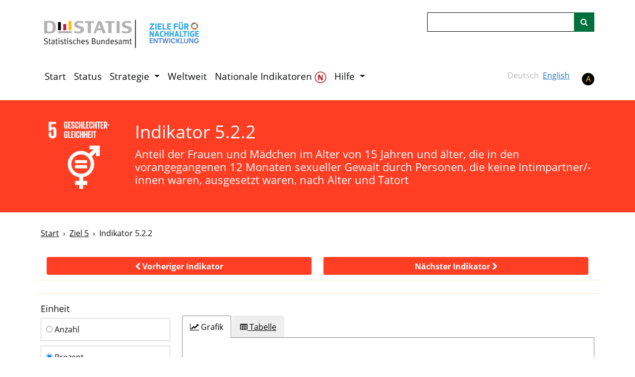

--- FILE ---
content_type: text/html; charset=utf-8
request_url: https://sdg-indikatoren.de/5-2-2/
body_size: 36259
content:
<!DOCTYPE html>
<html lang="de" class="no-js">
    <head>
        <meta charset="utf-8">
        <script src="https://cdnjs.cloudflare.com/ajax/libs/modernizr/2.8.3/modernizr.min.js"></script>
        <script crossorigin="anonymous" src="https://cdnjs.cloudflare.com/polyfill/v3/polyfill.min.js?version=4.8.0&features=Promise%2CString.prototype.includes%2CCustomEvent%2CArray.prototype.includes%2CArray.prototype.find%2CObject.assign%2CObject.values%2CObject.entries%2CArray.from%2CSet%2CArray.prototype.findIndex%2Cfetch"></script>
<script crossorigin="anonymous" src="https://cdnjs.cloudflare.com/ajax/libs/javascript-canvas-to-blob/3.15.0/js/canvas-to-blob.min.js"></script>

        <script>
// This is where we initialise any global variables, namespaced in "opensdg".
var opensdg = {

  // A base URL for asynchronous calls to SDG data.
  remoteDataBaseUrl: 'https://sdg-indikatoren.de/sdg-data-pub/de',

  chartConfigAlterations: [],
  // A hook which can be used to modify the configuration for Chart.js.
  chartConfigAlter: function(callback) {
    this.chartConfigAlterations.push(callback);
  },

  tableConfigAlterations: [],
  // A hook which can be used to modify the configuration for Datatables.
  tableConfigAlter: function(callback) {
    this.tableConfigAlterations.push(callback);
  },

  // A hook which can be replaced to alter whether/how the values that are
  // displayed on indicator tables/graphs get rounded. A "context" parameter
  // is also passed which contains additional information.
  dataRounding: function(value, context) {
    // Alterations go here.
    return value;
  },

  // A hook which can be used to alter the data before it is displayed on charts/tables.
  dataDisplayAlterations: [],
  dataDisplayAlter: function(callback) {
    this.dataDisplayAlterations.push(callback);
  },

  // Disaggregations which should be ignored on indicator pages.
  ignoredDisaggregations: null,

  language: 'de',

  mapColors: {
    "default": [
        "#c4e1c6",
        "#b0d1b3",
        "#9bc2a1",
        "#87b28f",
        "#74a37c",
        "#60946b",
        "#4d8559",
        "#3a7747",
        "#276836"
    ]
},
};

</script>

        <script>
// JavaScript container for translation data.
var translations = {
  //Javascript version of the "t" filter from jekyll-open-sdg-plugins.
  t: function(key) {

    if (!key || typeof key !== 'string') {
      return '';
    }

    // The majority of uses of this function are to translate disaggregation
    // data. To spare data providers of needing to enter "data." in front of
    // their disaggregation data, we specifically look for that here.
    if (typeof this.data === 'object' && this.data !== null && this.data[key]) {
      return this.data[key];
    }

    var originalKey = key;
    var drilled = this;
    var levelsDrilled = 0;
    var levels = key.split('.');

    for (var level in levels) {
      // If we have drilled down to soon, abort.
      if (typeof drilled !== 'object') {
        break;
      }

      if (levels[level] in drilled) {
        drilled = drilled[levels[level]];
        levelsDrilled += 1;
      }
    }

    // If we didn't drill the right number of levels, return the original string.
    if (levels.length != levelsDrilled) {
      return originalKey;
    }

    // Otherwise we must have drilled all the way.
    return drilled;
  },
};
</script>

        <!-- Basic Page Needs
        ================================================== -->
        <meta http-equiv="X-UA-Compatible" content="IE=edge"><!-- Mobile Specific Metas
        ================================================== -->
        <meta name="HandheldFriendly" content="True">
        <meta name="MobileOptimized" content="320">
        <meta name="viewport" content="width=device-width, initial-scale=1.0">
        <!-- Title and meta description
        ================================================== -->

        
    <title>
        
        SDG Indikator 5.2.2 -
        
        Anteil der Frauen und Mädchen im Alter von 15 Jahren und älter, die in den vorangegangenen 12 Monaten sexueller Gewalt durch Personen, die keine Intimpartner/-innen waren, ausgesetzt waren, nach Alter und Tatort - Deutschlands SDG Indikatoren
    </title>



        

        <!--[if IE 9]>
        <script src="/assets/js/lib/classList.js"></script>
        <![endif]-->

        <link rel="apple-touch-icon" sizes="180x180" href="/assets/img/favicons/apple-touch-icon.png">
<link rel="icon" type="image/png" sizes="32x32" href="/assets/img/favicons/favicon-32x32.png">
<link rel="icon" type="image/png" sizes="16x16" href="/assets/img/favicons/favicon-16x16.png">
<link rel="icon" type="image/x-icon" href="/assets/img/favicons/favicon.ico" />

        
        <link rel="manifest" href="/manifest.json">
        

        
        <link href="https://cdn.jsdelivr.net/npm/bootstrap@5.0.2/dist/css/bootstrap.min.css" rel="stylesheet" integrity="sha384-EVSTQN3/azprG1Anm3QDgpJLIm9Nao0Yz1ztcQTwFspd3yD65VohhpuuCOmLASjC" crossorigin="anonymous">
        <link res="stylesheet" href="https://cdn.datatables.net/1.11.5/css/dataTables.bootstrap5.min.css">
        <link rel="stylesheet" href="https://maxcdn.bootstrapcdn.com/font-awesome/4.5.0/css/font-awesome.min.css" crossorigin="">
        <link rel="stylesheet" href="/assets/css/style.css?v=20251217153237">
        <link rel="stylesheet" href="https://unpkg.com/leaflet@1.3.4/dist/leaflet.css"
          integrity="sha512-puBpdR0798OZvTTbP4A8Ix/l+A4dHDD0DGqYW6RQ+9jxkRFclaxxQb/SJAWZfWAkuyeQUytO7+7N4QKrDh+drA=="
          crossorigin=""/>
        <link rel="stylesheet" href="https://cdn.rawgit.com/socib/Leaflet.TimeDimension/master/dist/leaflet.timedimension.control.min.css"  crossorigin=""/>
        <link rel="stylesheet" href='https://api.mapbox.com/mapbox.js/plugins/leaflet-fullscreen/v1.0.1/leaflet.fullscreen.css'  crossorigin=""/>
        <link rel="stylesheet" href="https://bowercdn.net/c/leaflet.zoomhome-latest/dist/leaflet.zoomhome.css"  crossorigin=""/>
        <link rel="stylesheet" href="https://cdn.jsdelivr.net/npm/leaflet-search@2.9.7/dist/leaflet-search.min.css" crossorigin="">
        <link rel="stylesheet" href="https://cdn.kiprotect.com/klaro/v0.7/klaro.min.css" crossorigin=""/>
        

        


        <!--[if IE]>
        <link rel="stylesheet" href="/assets/css/ie.css">
        <![endif]-->

        

    </head>
<body class="language-de
layout-indicator
">
<!-- <div class="container"> -->

<script>translations['header'] = {"alpha":"Beta-Version","disclaimer":"Diese Seite befindet sich im Entwicklungsstadium. Wir freuen uns über Ihre <a href=\"mailto:%email_contacts.suggestions\">Kommentare</a>.","internet_explorer_message":"Wir haben festgestellt, dass Sie den Internet Explorer verwenden, um diese Website zu besuchen. Der Internet Explorer wird von Microsoft nicht mehr unterstützt. Aus diesem Grund hat diese Website ebenfalls die Unterstützung für alle Versionen des Internet Explorers eingestellt, einige Bereiche auf dieser Website werden daher nicht oder nur eingeschränkt funktionieren. Bitte verwenden Sie einen modernen Browser wie Edge, Chrome, Firefox oder Safari.","internet_explorer_message_title":"Dieser Internet-Browser wird nicht mehr unterstützt","skip_link":" Zum Hauptinhalt springen","tag_line":""};</script>

<a class="sr-only-focusable" id="skiplink" href="#main-content" tabindex="0"> Zum Hauptinhalt springen</a>
<div class="container internet-explorer-message">
    <h2 class="internet-explorer-message-title">Dieser Internet-Browser wird nicht mehr unterstützt</h2>
    <p class="internet-explorer-message-body">Wir haben festgestellt, dass Sie den Internet Explorer verwenden, um diese Website zu besuchen. Der Internet Explorer wird von Microsoft nicht mehr unterstützt. Aus diesem Grund hat diese Website ebenfalls die Unterstützung für alle Versionen des Internet Explorers eingestellt, einige Bereiche auf dieser Website werden daher nicht oder nur eingeschränkt funktionieren. Bitte verwenden Sie einen modernen Browser wie Edge, Chrome, Firefox oder Safari.</p>
</div>
<!-- <div id="disclaimer">
    
<div class="container">
  <div class="disclaimer-alert">
    <strong class="phase-tag">beta</strong>
    
    Diese Seite befindet sich im Entwicklungsstadium. Wir freuen uns über Ihre <a href="mailto:sdg-indicators@destatis.de">Kommentare</a>.
    
  </div>
</div>

</div> -->

<header role="banner" class="">
    <div class="container">
        <nav class="navbar navbar-expand-lg navbar-light flex-wrap align-items-start">
            <a class="navbar-brand" href="/" id="home" onclick="updateVisitCountMinus()">
    <img src="/assets/img/de/SDG_logo.png" alt="Zum Hauptinhalt springen" />
</a>

            <button class="navbar-toggler" type="button" data-bs-toggle="collapse" data-bs-target="#navbarSupportedContent" aria-controls="navbarSupportedContent" aria-expanded="false" aria-label="">
                <span class="navbar-toggler-icon"></span>
            </button>
            <div class="d-flex flex-wrap w-100 justify-content-between">
                <div class="collapse navbar-collapse" id="navbarSupportedContent">
                    



<ul class="navbar-nav" id="menu"><li class="nav-item ">
    <a class="nav-link" href="/" >Start</a>
</li>
<li class="nav-item ">
    <a class="nav-link" href="/reporting-status/" >Status</a>
</li>
<li class="nav-item dropdown"><a class="nav-link dropdown-toggle" href="#" id="dropdown-menu-1-agenda2030" role="button" data-bs-toggle="dropdown" aria-expanded="false">
                    Strategie
                </a>
                <ul class="dropdown-menu" aria-labelledby="dropdown-menu-1-agenda2030"><li class=" ">
    <a class="dropdown-item" href="/strategy/2030_agenda/" >Agenda 2030</a>
</li>
<li class=" ">
    <a class="dropdown-item" href="/strategy/monitoring/" >Monitoring</a>
</li>
<li class=" ">
    <a class="dropdown-item" href="/strategy/publications/" >Publikationen</a>
</li>
<li class=" ">
    <a class="dropdown-item" href="/strategy/links/" >Links</a>
</li>
</ul>
          </li><li class="nav-item ">
    <a class="nav-link" href="/worldwide/" >Weltweit</a>
</li>
<li class="nav-item ">
    <a class="nav-link" href="https://dns-indikatoren.de" >Nationale Indikatoren <img class="link_btn" src="https://sdg-indikatoren.de/public/DNS Wheel.png" title="Klicken Sie hier um zur Seite der DNS Indikatoren zu gelangen" alt="Link DNS" style="width:24px;height:24px;"/></a>
</li>
<li class="nav-item dropdown"><a class="nav-link dropdown-toggle" href="#" id="dropdown-menu-1-help" role="button" data-bs-toggle="dropdown" aria-expanded="false">
                    Hilfe
                </a>
                <ul class="dropdown-menu" aria-labelledby="dropdown-menu-1-help"><li class=" ">
    <a class="dropdown-item" href="/help/navigation/" >Aufbau der Online Plattform</a>
</li>
<li class=" ">
    <a class="dropdown-item" href="/help/guidance/" >Technische Hinweise</a>
</li>
<li class=" ">
    <a class="dropdown-item" href="/help/faq/" >FAQ</a>
</li>
</ul>
          </li></ul>

                </div>
                <div class="header-search-bar">
                    <form class="align-self-lg-end" id="search" action="/search/">
    <div class="input-group">
        <label class="visually-hidden" for="indicator_search">Suche</label>
        <input class="form-control" type="search" name="q" id="indicator_search" title="Suche">
        <span class="input-group-append">
            <button class="btn btn-outline-secondary ms-n5" aria-label="" id="search-btn" type="submit">
                <i class="fa fa-search"></i>
            </button>
        </span>
    </div>
</form>

                </div>
                <div class="header-toggles d-flex">





  <div class="language-toggle-container d-flex">
    <ul class="language-toggle-links list-unstyled list-inline"><li class="language-option-de list-inline-item" style="opacity:0.3">
            <span>
                Deutsch
            </span>
        </li><li class="language-option-en list-inline-item">
            <a class="language-toggle-link" href="/en/5-2-2/">
                English
            </a>
        </li></ul>
</div>



                    <span class="no-js-language-toggle"><div class="language-toggle-container d-flex">
    <ul class="language-toggle-links list-unstyled list-inline"><li class="language-option-de list-inline-item" style="opacity:0.3">
            <span>
                Deutsch
            </span>
        </li><li class="language-option-en list-inline-item">
            <a class="language-toggle-link" href="/en/5-2-2/">
                English
            </a>
        </li></ul>
</div>
</span><a title="" aria-label=""
    data-contrast-switch-to="" role="button" href="javascript:void(0)" data-on="click"
data-event-category="Accessibility"
data-event-action="Change contrast setting"
data-event-label="high"
>A</a>
                </div>
            </div>
        </nav>
    </div>
</header>
<div id="top" tabindex=-1></div>



<script type="text/template" id="item_template">
  <% _.each(fields, function(fieldItem) { %>
    <div class="variable-selector
      <% if(allowedFields.indexOf(fieldItem.field) == -1) { %> disallowed <% }%>
      <% if (typeof childFields !== 'undefined' && childFields.indexOf(fieldItem.field) !== -1) { %> child <% }%>
      "
      data-field="<%=fieldItem.field%>"
    >
      <button class='accessBtn' tabindex='0' aria-expanded='false'
        <% if(allowedFields.indexOf(fieldItem.field) == -1) { %>
        aria-describedby='variable-hint-<%=fieldItem.field.replace(/ /g, '-')%>'
        <% }%>
      >
        <% if(allowedFields.indexOf(fieldItem.field) == -1) { %><h6><% } else { %><h5><% } %>
          <span aria-hidden="true"><%=translations.t(fieldItem.label)%><i class="fa fa-chevron-down"></i></span>
          <span class="sr-only"> <%=translations.t(fieldItem.label)%></span>
        <% if(allowedFields.indexOf(fieldItem.field) == -1) { %></h6><% } else { %></h5><% } %>
      </button>
      <div class="variable-options">
        <fieldset>
          <legend class="sr-only">Auswahl - <%=translations.t(fieldItem.field)%></legend>
          <div>
            <button data-type="select">Alle<br>auswählen</button>
            <button data-type="clear">Auswahl<br>aufheben</button>
          </div>
          <% _.each(fieldItem.values, function(item) { %>
            <label>
              <input type="checkbox" <%=item.checked ? 'checked' : ''%> value="<%=item.value%>" data-field="<%=fieldItem.field%>" /><%=translations.t(item.value)%>
            </label>
          <% }); %>
        </fieldset>
      </div>

      <% if(allowedFields.indexOf(fieldItem.field) == -1) { %>
        <div class="variable-hint" id="variable-hint-<%=fieldItem.field.replace(/ /g, '-')%>">Verfügbar
        </div>
        <div class="no-data-hint" id="no-data-hint-<%=fieldItem.field.replace(/ /g, '-')%>">
          Aufgrund der bereits getroffenen Auswahl sind keine weiteren Auswahlmöglichkeiten verfügbar.
        </div>
      <% }%>

    </div>
  <% }); %>
</script>

<script type="text/template" id="units_template">
  
  <% if(units.length > 1) { %>
  
    <h4>Einheit</h4>
    <fieldset>
      <legend class="sr-only">Einheit</legend>
      <% _.each(units, function(unitsItem, index) { %>
        <% var checked = (selectedUnit) ? (selectedUnit==unitsItem) : (index==0); %>
        <label><input type="radio" name="unit" value="<%=unitsItem%>" tabindex=0 <%=checked ? 'checked' : ''%> /> <%=translations.t(unitsItem)%></label>
      <% }); %>
    </fieldset>
  
  <% } %>
  
</script>

<script type="text/template" id="series_template">
  
    <h4>Zeitreihen</h4>
    <fieldset>
      <legend class="sr-only">Zeitreihen</legend>
      <% _.each(serieses, function(seriesItem, index) { %>
        <% var isProxy = (proxySerieses.includes(seriesItem)) %>
        <% var checked = (selectedSeries) ? (selectedSeries==seriesItem) : (index==0); %>
        <label><input type="radio" name="series" value="<%=seriesItem%>" tabindex=0 <%=checked ? 'checked' : ''%> /> <%=translations.t(seriesItem)%> <%=isProxy ? proxyPill : ''%></label>
      <% }); %>
    </fieldset>
  
</script>

<script>translations['indicator'] = {"add_info":"Zusätzliche Zeitreihen","additional_information_blurb":"Die untenstehende Zeitreihe besteht aus Zahlenspannen anstelle einzelner Werte. Aus techischen Gründen ist die Darstellung in Form von interaktiven Grafiken und Tabellen nur für Zeitreihen mit rein numerischen Werten möglich, daher wird die Zeitreihe hier im PDF-Format dargestellt.","apply":"OK","cancel":"Abbrechen","change_breakdowns":"Auswahl ändern","chart":"Grafik","clear_all":"Auswahl<br>aufheben","clear_selections":"Auswahl<br>aufheben","computation_units_plural":"Einheiten","contentAndProgress":"Inhalt und Entwicklung","copyright":"Copyright","data_not_available":"Für die getroffene Auswahl stehen keine Daten zur Verfügung.","dataset_size_warning":"Zu viele Zeitreihen ausgewählt, um diese in einer Grafik darzustellen. Es können nicht alle Zeitreihen dargestellt werden.","details":"Details","dns_metadata_blurb":"Diese Übersicht beinhaltet zusätzliche Informationen zu den oben dargestellten Indikatoren, wie eine kurze Definition des Indikators und eine Beschreibung des politisch festgelegten Zielwertes sowie die politische Intention für die Auswahl des Indikators.","download_chart":"Grafik im CSV-Format speichern","download_chart_image":"Grafik als Bild speichern","download_csv":"im CSV-Format speichern","download_csv_title":"im CSV-Format speichern","download_geojson":"Im GeoJSON Format Speichern","download_headline":"Speichern der Headline im CSV-Format","download_headline_title":"Speichern der Headline im CSV-Format","download_source":"Daten im CSV-Format speichern","download_source_title":"Daten im CSV-Format speichern","download_table":"Tabelle im CSV-Format speichern","edit":"Bearbeiten","edit_data":"Daten bearbeiten","edit_metadata":"Metadaten bearbeiten","footnote":"Anmerkung","footnotes":"Anmerkungen","geographical_area":"Geographische Abdeckung","global_metadata":"UN-Metadaten","global_metadata_blurb":"Diese Übersicht enthält Informationen zu den Metadaten des dargestellten SDG-Indikators, wie sie von der Statistischen Kommission der Vereinten Nationen definiert wurden. Die vollständigen <a href=\"https://unstats.un.org/sdgs/metadata/\" target=”_blank” onclick=\"return confirm_alert('the United Nations Statistics Division','De');\">UN-Metadaten</a> werden von der Statistischen Abteilung der Vereinten Nationen (UNSD) bereitgestellt.","history":"Statusübersicht","history_blurb":"In dieser Übersichtstabelle sind die Bewertungen des Indikators für Deutschland nach Stand der vorhergehenden Jahre dargestellt. Daran lässt sich ablesen, ob das Wettersymbol für einen Indikator in den vergangenen Jahren stabil oder eher volatil war. <i>(Bewertungen aus dem Indikatorenbericht 2018)</i>","legend_help":"Klicken Sie auf die Legende um Zeitreihen aus der Grafik zu entfernen.","loading_map":"Karte wird geladen","map":"Karte","metadata":"Metadaten","national_metadata":"Nationale Metadaten","national_metadata_blurb":"Diese Übersicht enthält Informationen zu den dargestellten Zeitreihen, die in Deutschland verfügbar sind und ihre Vergleichbarkeit mit den UN-Metadaten. Die nationalen Metadaten enthalten ergänzende methodische und länderspezifische Informationen.","no_data_hint":"Aufgrund der bereits getroffenen Auswahl sind keine weiteren Auswahlmöglichkeiten verfügbar.","no_selection":"Für diesen Indikator stehen keine Disaggregationnen zur Verfügung","proxy":"proxy","proxy_description":"Die Zeitreihe entspricht nicht den UN-Metadaten, bietet aber zusätzliche Informationen.","select_all":"Alle<br>auswählen","series":"Zeitreihen","series_help":"Wählen Sie bitte hier aus, was in der Grafik bzw. der Tabelle angezeigt werden soll.","series_help_dns":"Wählen Sie hier aus, was in der Grafik bzw. Tabelle angezeigt werden soll.","source":"Datenquelle","sources":"Datenquellen","statistics":"Statistik","sub_categories":"Auswahl","sub_categories_dns":"Disaggregation","table":"Tabelle","timeseries":"Zeitreihe","topic":"Themenbereich","unit":"Einheit","unit_of_measurement":"Einheit","units":"Einheiten","units_type":"Einheit","variable_hint":"Verfügbar","view_indicator_list":"Zeigt die Indikatorenliste zum SDG-Ziel an."};</script>

<script>translations['data'] = {"\"red list\" index":"\"Rote Liste\" Index","(a) implementation of national targets in accordance with aichi biodiversity target 2 of the strategic plan for biodiversity 2011-2020":"a) Umsetzung nationaler Ziele gemäß dem Aichi-Biodiversitätsziel 2 des Strategieplans für die biologische Vielfalt 2011-2020","(a) mountain green cover index":"a) Index der Grünbedeckung in Gebirgen","(a) national education policies":"a) Nationale Bildungspolitik","(b) curricula":"b) Lehrpläne","(b) food waste index":"b) Index der Lebensmittelabfälle","(b) implementation of the principles of biodiversity in the seea":"b) Umsetzung der Werte der biologischen Vielfalt in die UGR","(b) proportion of degraded mountain area":"b) Anteil der degradierten Gebirgsfläche","(c) teacher education":"c) Ausbildung von Lehrkräften","(d) student assessment":"d) Leistungsbewertung der Lernenden","+++( )":"Aussagewert eingeschränkt, da Zahlenwert statistisch relativ unsicher ist","+++-":"nichts vorhanden","+++.":"Zahlenwert unbekannt oder geheim zu halten","+++/":"keine Angaben, da Zahlenwert nicht sicher genug","+++0":"weniger als die Hälfte von 1 in der letzten besetzten Stelle, jedoch mehr als nichts","+++X":"Tabellenfach gesperrt, weil Aussage nicht sinnvoll","+++p":"vorläufige Zahl","+++r":"berichtigte Zahl","+++s":"geschätzte Zahl","+++symbols":"Zeichenerklärung","+++x":"Tabellenfach gesperrt, weil Aussage nicht sinnvoll","+++|":"grundsätzliche Änderung innerhalb einer Reihe, die den zeitlichen Vergleich beeinträchtigt","+++‒":"nichts vorhanden","+++…":"Angabe fällt später an","1 - no poverty":"1 - Keine Armut","1 000 m³":"1 000 m³","1 000 tonnes":"1 000 Tonnen","1) countries that are contracting parties to the international treaty on pgrfa":"1) Länder, die Vertragsparteien des Internationalen Vertrags über PGRFA sind","1,000 tonnes":"1 000 Tonnen","10 - reduced inequalities":"10 - Weniger Ungleichheiten","10 to under 15 years":"10 bis unter 15 Jahre","11 - sustainable cities and communities":"11 - Nachhaltige Städte und Gemeinden","11 months and younger":"11 Monate und jünger","12 - responsible consumption and production":"12 - Nachhaltige/r Konsum und Produktion","13 years and younger":"13 Jahre und jünger","14 to under 18 years":"14 bis unter 18 Jahre","14 years and younger":"14 Jahre und jünger","15 - life on land":"15 - Leben an Land","15 to under 20 years":"15 bis unter 20 Jahre","15 to under 25 years":"15 bis unter 25 Jahre","15 to under 50 years":"15 bis unter 50 Jahre","15 to under 65 years":"15 bis unter 65 Jahre","15 years":"15 Jahre","15 years and older":"15 Jahre und älter","15.5 years":"15,5 Jahre","16 - peace and justice":"16 - Frieden, Gerechtigkeit und starke Institutionen","16 to under 25 years":"16 bis unter 25 Jahre","16 to under 75 years":"16 bis unter 75 Jahre","16 years":"16 Jahre","16.5 years":"16,5 Jahre","17 - partnerships for the goals":"17 - Partnerschaften zur Erreichung der Ziele","17 years":"17 Jahre","17 years and younger":"17 Jahre und jünger","17.5 years":"17,5 Jahre","18 to under 21 years":"18 bis unter 21 Jahre","18 to under 30 years":"18 bis unter 30 Jahre","18 to under 65 years":"18 bis unter 65 Jahre","18 years":"18 Jahre","2 - zero hunger":"2 - Kein Hunger","2) countries that are parties to the nagoya protocol":"2) Länder, die Vertragsparteien des Nagoya-Protokolls sind","20 to under 24 years":"20 bis unter 24 Jahre","20 to under 25 years":"20 bis unter 25 Jahre","2010 = 100":"2010 = 100","2015 = 100":"2015 = 100","2020 = 100":"2020 = 100","21 to under 24 years":"21 bis unter 24 Jahre","21 to under 25 years":"21 bis unter 25 Jahre","21 to under 60 years":"21 bis unter 60 Jahre","25 to under 30 years":"25 bis unter 30 Jahre","25 to under 35 years":"25 bis unter 35 Jahre","25 to under 45 years":"25 bis unter 45 Jahre","25 to under 55 years":"25 bis unter 55 Jahre","25 to under 65 years":"25 bis unter 65 Jahre","25 to under 75 years":"25 bis unter 75 Jahre","25 years and older":"25 Jahre und älter","3 - good health and well-being":"3 - Gesundheit und Wohlergehen","3 to under 5 years":"3 bis unter 5 Jahre","3) countries that have legislative, administrative and policy framework or measures reported through the online reporting system on compliance of the international treaty on pgrfa":"3) Länder, die über rechtliche, administrative und politische Rahmenbedingungen oder Maßnahmen verfügen, die über das Online-Berichtssystem zur Einhaltung des Internationalen Vertrags über PGRFA gemeldet wurden","30 to under 35 years":"30 bis unter 35 Jahre","30 to under 45 years":"30 bis unter 45 Jahre","30 to under 70 years":"30 bis unter 70 Jahre","35 to under 40 years":"35 bis unter 40 Jahre","35 to under 45 years":"35 bis unter 45 Jahre","3g":"3G","4 - quality education":"4 - Hochwertige Bildung","4 years and younger":"4 Jahre und jünger","4) countries that have legislative, administrative and policy framework or measures reported to the abs clearing-house":"4) Länder, die über rechtliche, administrative und politische Rahmenbedingungen oder Maßnahmen verfügen, die dem ABS Clearing-House gemeldet wurden","40 to under 45 years":"40 bis unter 45 Jahre","45 to under 50 years":"45 bis unter 50 Jahre","45 to under 55 years":"45 bis unter 55 Jahre","45 to under 65 years":"45 bis unter 65 Jahre","5 - gender equality":"5 - Geschlechtergleichheit","5) total reported number of smtas transferring pgrfa to germany":"5) Gesamtzahl der gemeldeten SMTAs, durch die PGRFA nach Deutschland übertragen werden","50 to under 55 years":"50 bis unter 55 Jahre","55 to under 60 years":"55 bis unter 60 Jahre","55 to under 65 years":"55 bis unter 65 Jahre","5g":"5G","60 to under 65 years":"60 bis unter 65 Jahre","60 years and older":"60 Jahre und älter","65 to under 75 years":"65 bis unter 75 Jahre","65 years and older":"65 Jahre und älter","75 years and older":"75 Jahre und älter","8 - decent work and economic growth":"8 - Menschenwürdige Arbeit und Wirtschaftswachstum","9 - industry, innovation and infrastructure":"9 - Industrie, Innovation und Infrastruktur","<u>additional time series:</u> employees":"<u>Zusätzliche Zeitreihe:</u> Beschäftigte","<u>additional time series:</u> full-time equivalents":"<u>Zusätzliche Zeitreihe:</u> Vollzeitäquivalente","<u>additional time series:</u> full-time equivalents for employees":"<u>Zusätzliche Zeitreihe:</u> Vollzeitäquivalente für Beschäftigte","<u>time series of the indicator:</u> employed persons":"<u>Zeitreihe des Indikators:</u> Erwerbstätige","Series":"Zeitreihe","Value":"Wert","Year":"Jahr","a) acute respiratory infections":"a) Akute Atemwegsinfektionen","a) branches of payment service providers":"a) Zweigstellen von Zahlungsverkehrsdienstleistern","a) cardiovascular disease":"a) Herz-Kreislauferkrankungen","a) hazardous waste generated per capita":"a) Aufkommen gefährlicher Abfälle","a) literacy skills":"a) Lesen","a) national legislation and policy relevant to ias":"a) Nationale Strategien zur Bekämpfung oder Kontrolle IAS","a) over 144 kbps to under 2 mbps":"a) Über 144 kbit/s bis unter 2 Mbit/s","above-ground biomass stock in forest":"Gesamtbestand der obererdigen Biomasse in Wäldern","access to sexual and reproductive health care, information and education":"Zugang zu sexuellen und reproduktiven Gesundheitsleistungen, Informationen und Bildung","accessibility within 10 minutes on foot":"Erreichbarkeit innerhalb von 10 Minuten zu Fuß","accessibility within 500 m":"Erreichbarkeit innerhalb von 500 m","accommodation for visitors: hotels and similar establishments":"Beherbergung: Hotels und ähnliche Beherbergungsstätten","accommodation for visitors: other":"Beherbergung: Sonstige Beherbergungsstätten","accounts at payment service providers":"Konten bei Zahlungsverkehrsdienstleistern","admissible applications":"Zulässige Anträge","adults with a fixed level of proficiency in functional (a) literacy and (b) numeracy skills":"Erwachsene mit festgelegtem Mindestniveau in funktionalem a) Lesen und b) Rechnen","afghanistan":"Afghanistan","age group":"Altersklasse","age of mother":"Alter der Mutter","age of victim":"Alter der Opfer","agreement on sanitary and phytosanitary measures of the world trade organisation":"Übereinkommen über gesundheitspolizeiliche und pflanzenschutzrechtliche Maßnahmen der Welthandelsorganisation","agricultural holdings with the legal form of a sole proprietorship":"Landwirtschaftliche Betriebe der Rechtsform Einzelunternehmen","agriculture":"Landwirtschaft","agriculture orientation index for government expenditures":"Agrarorientierungs-Index für Staatsausgaben","agriculture, forestry and fishing":"Land- und Forstwirtschaft, Fischerei","air passenger transport":"Personenbeförderung in der Luftfahrt","air transport":"Luftverkehr","alcohol and other psychoactive substances":"Alkohol und andere psychoaktive Substanzen","alcohol and other psychoactive substances (alcohol)":"Alkohol und andere psychoaktive Substanzen (Alkohol)","alcohol and other psychoactive substances (other psychoactive substances)":"Alkohol und andere psychoaktive Substanzen (andere psychoaktive Substanzen)","alcohol consumption (by national factors)":"Alkoholkonsum (nach nationalen Faktoren)","alcohol consumption (by un factors)":"Alkoholkonsum (nach UN-Faktoren)","animal genetic resources":"Tiergenetische Ressourcen","annual growth rate of real gdp":"Jährliche Wachstumsrate des realen BIP","annual growth rate of real gdp per capita":"Jährliche Wachstumsrate des realen BIP pro Kopf","annual growth rate of real gdp per employed person":"Jährliche Wachstumsrate des realen BIP je Erwerbstätigen","annual values":"Jährliche Werte","applications finally processed":"Abschließend bearbeitete Anträge","applications received":"Eingegangene Anträge","area":"Fläche","area 1: overarching legal frameworks and public life":"Bereich 1: Übergreifende rechtliche Rahmenbedingungen und das öffentliche Leben","area 2: violence against women":"Bereich 2: Gewalt gegen Frauen","area 3: employment and economic benefit":"Bereich 3: Erwerbstätigkeit und wirtschaftlicher Nutzen","area 4: marriage and family":"Bereich 4: Ehe und Familie","area as a proportion of total land area":"Fläche im Verhältnis zur gesamten Landfläche","area change in comparison to 2015":"Veränderung der Fläche im Vergleich zu 2015","area of law":"Rechtsgebiet","area2":"Bereich","at least one population and housing census in the last 10 years conducted":"Durchführung mindestens einer Bevölkerungs- und Wohnungszählung in den letzten 10 Jahren","at risk":"Gefährdet","at-risk-of-poverty rate":"Armutsgefährdungsquote","atms of national payment service providers":"Bankautomaten von inländischen Zahlungsdienstleistern","attributable deaths":"Attributable Todesfälle","attributable deaths due to long-term exposure to fine particulate matter (pm2.5) in the population aged 25 years and older":"Attributable Todesfälle infolge einer Langzeit-Exposition gegenüber Feinstaub (PM₂,₅) in der Bevölkerung ab 25 Jahren","attributable deaths due to long-term exposure to fine particulate matter (pm2.5) in the population aged 25 years and older by type of disease":"Attributable Todesfälle infolge einer Langzeit-Exposition gegenüber Feinstaub (PM₂,₅) in der Bevölkerung ab 25 Jahren nach Art der Erkrankung","attributable deaths due to long-term exposure to fine particulate matter (pm₂.₅) in the population aged 25 years and older":"Attributable Todesfälle infolge einer Langzeit-Exposition mit Feinstaub (PM₂,₅) in der Bevölkerung ab 25 Jahren","attributable deaths due to long-term exposure to fine particulate matter(pm2.5) in the population aged 25 years and older by type of disease":"Attributable Todesfälle infolge einer Langzeit-Exposition gegenüber Feinstaub (PM₂,₅) in der Bevölkerung ab 25 Jahren nach Art der Erkrankung","authorized imports and exports of protected species":"Genehmigte Ein- und Ausfuhren geschützter Arten","availability":"Verfügbarkeit","available income of private households":"Verfügbares Einkommen privater Haushalte","average hourly earnings of employees":"Durchschnittlicher Stundenverdienst von Beschäftigten","average of ihr core capacity scores":"Durchschnitt der IGV-Kapazitäten-Punktwerte","average ph-concentration in the german bight":"Durchschnittliche pH-Konzentration in der Deutschen Bucht","average share of the built-up area of cities that is open space for public use":"Durchschnittlicher Anteil der bebauten Fläche in Städten, der als Freifläche öffentlich zugänglich ist","b) 2 mbps to under 10 mbps":"b) 2 Mbit/s bis unter 10 Mbit/s","b) align the nbsap targets with aichi target 9 of the strategic plan for biodiversity":"b) Angleichung der Ziele des NBSAP an das Aichi-Ziel 9 des NSB","b) at the end of primary education":"b) Am Ende der Grundschule","b) atms of national payment service providers":"b) Bankautomaten von inländischen Zahlungsdienstleistern","b) cancer":"b) Bösartige Neubildungen","b) diarrhoea":"b) Durchfallerkrankungen","b) hazardous waste treated":"b) Behandelte gefährliche Abfälle","b) numeracy skills":"b) Rechnen","bachelor/equivalent degree completed and masters/equivalent degree or above":"Abschluss eines Bachelor- oder gleichwertigen Studiums oder eines Master- oder gleichwertigen Studiums oder höher","baden-württemberg":"Baden-Württemberg","baltic sea":"Ostsee","basel convention":"Basler Übereinkommen","bavaria":"Bayern","berlin":"Berlin","billion eur":"Milliarden EUR","birth registration":"Registrierung der Geburten","births of young women":"Geburten junger Frauen","bound":"Grenze","branches of payment service providers":"Zweigstellen von Zahlungsverkehrsdienstleistern","brandenburg":"Brandenburg","breeding programs for preservation":"Erhaltungspopulationen","bremen":"Bremen","bundesrat (upper chamber)":"Bundesrat","bundestag (lower chamber)":"Deutscher Bundestag","buruli ulcer":"Buruli-Ulkus","businesses who had the impression that public officials are corruptible during their interactions with public agencies in the previous two years":"Unternehmen, die den Eindruck hatten, dass Beschäftigte des öffentlichen Dienstes während ihrer Interaktionen mit öffentlichen Einrichtungen in den vergangenen zwei Jahren bestechlich waren","by national factors":"Nach nationalen Faktoren","by un factors":"Nach UN-Faktoren","c) 10 mbps to under 30 mbps":"c) 10 Mbit/s bis unter 30 Mbit/s","c) at the end of lower secondary education":"c) Am Ende der Sekundarstufe I","c) diabetes mellitus":"c) Diabetes mellitus","c) intestinal nematode infections":"c) Intestinale Nematodeninfektionen","capital to assets ratio":"Eigenkapitalquote","care work":"Pflegearbeit","cartagena protocol":"Cartagena-Protokoll","cause of death":"Todesursache","change in water-use efficiency":"Veränderung der Wassernutzungseffizienz","child deliveries in hospitals":"Entbindungen in Krankenhäusern","child mortality":"Kindersterblichkeit","children and young people being exploited":"Kinder und Jugendliche, die ausgebeutet werden","children and youths with a minimum proficiency in reading or mathematics":"Kinder und Jugendliche mit einem Mindestleistungsniveau in Lesen und Mathematik","children at acute risk of harm with signs of abuse":"Akute Kindeswohlgefährdung mit Anzeichen für Misshandlung","children in child day care at the age of 5":"Kinder in Kindertagesbetreuung im Alter von 5 Jahren","children under 5 years of age whose births have been registered with a civil authority":"Kinder unter 5 Jahren, deren Geburt von einer Zivilbehörde registriert worden ist","chronic obstructive pulmonary disease (copd)":"Chronisch obstruktive Lungenerkrankung (COPD)","cities":"Städte","cities with a legally required direct participation of civil society in urban planning and management":"Anteil der Städte mit einer regulär und demokratisch funktionierenden Struktur für die Direktbeteiligung der Zivilgesellschaft an Stadtplanung und -management","class 3 areas (elavation 2500-3500 meters)":"Gebiete der Klasse 3 (Höhe 2500-3500 Meter)","class 4 areas (elavation 1500-2500 meters)":"Gebiete der Klasse 4 (Höhe 1500-2500 Meter)","class 5 areas (elavation 1000-1500 meters)":"Gebiete der Klasse 5 (Höhe 1000-1500 Meter)","class 6 areas (elavation 300-1000 meters)":"Gebiete der Klasse 6 (Höhe  300-1000 Meter)","cohabiting":"Lebensgemeinschaft","commitments (oda and oof)":"Zusagen (ODA and OOF)","commitments (oda)":"Zusagen (ODA)","completeness of disaggregation":"Vollständigkeit der Disaggregation","completion rate":"Abschlussquote","conciliation requests received and finally processed":"Eingegangene und abschließend bearbeitete Schlichtungsanträge","conflict-related deaths":"Konfliktbezogene Todesfälle","connecting and installing new devices, eg a printer or a modem":"Anschließen und Installieren neuer Geräte, z. B. eines Druckers oder eines Modems","conservation population":"Erhaltungspopulation","consumption by private households":"Konsum privater Haushalte","convention on biological diversity":"Übereinkommen über die biologische Vielfalt","convention on international trade in endangered species":"Übereinkommen über den internationalen Handel mit gefährdeten Arten freilebender Tiere und Pflanzen","convention on the conservation of migratory species of wild animals":"Übereinkommen zur Erhaltung wandernder wild lebender Tierarten","conversion":"Umrechnung","cooling water":"Kühlwasser","copying or moving of files and folders":"Kopieren oder Verschieben von Dateien und Ordnern","corporations":"Unternehmen","councils of districts and district-free cities":"Kreistage und Stadträte von kreisfreien Städten","countries with national statistical legislation that complies with the fundamental principles of official statistics":"Länder mit nationaler statistischer Gesetzgebung im Einklang mit den Grundsätzen der amtlichen Statistik","country-owned results frameworks and planning tools":"Ländereigene Ergebnisrahmen und Planungsinstrumente","co₂ emissions per gross value added (price adjusted) in manufacturing industries":"CO₂-Emissionen zur Bruttowertschöpfung (preisbereinigt) im Verarbeitenden Gewerbe","co₂ emissions per real gdp":"CO₂-Emissionen zum realen BIP","creating electronic presentations with presentation software, including e.g. images, sound, video or charts":"Erstellung elektronischer Präsentationen mit Präsentationssoftware, z. B. mit Bildern, Ton, Video oder Diagrammen","creating files integrating elements such as text, pictures, tables, charts, animations or sound":"Erstellung von Dateien mit Elementen wie Texte, Bildern, Tabellen, Grafiken, Animationen oder Ton","cultural activities":"Kulturelle Dienstleistungen","cultural services (cofog 8.2)":"Kultur (COFOG 8.2)","currend status":"Aktueller Stand","current accounts":"Girokonten","current status":"Aktueller Stand","current tobacco use":"Tabakkonsum","current tobacco use (age-standardised to who standard population)":"Tabakkonsum (altersstandardisiert auf die WHO-Standardbevölkerung)","d) 30 mbps to under 100 mbps":"d) 30 Mbit/s bis unter 100 Mbit/s","d) chronic respiratory disease":"d) Chronische Atemwegserkrankungen","d) protein-energy malnutrition":"d) Energie- und Eiweißmangelernährung","dalys":"DALYs","dalys due to long-term exposure to fine particulate matter (pm2.5) in the population aged 25 years and older":"DALYs infolge einer Langzeit-Exposition gegenüber Feinstaub (PM₂,₅) in der Bevölkerung ab 25 Jahren","dalys due to long-term exposure to fine particulate matter (pm2.5) in the population aged 25 years and older by type of disease":"DALYs infolge einer Langzeit-Exposition gegenüber Feinstaub (PM₂,₅) in der Bevölkerung ab 25 Jahren nach Art der Erkrankung","dalys due to long-term exposure to fine particulate matter (pm₂.₅) in the population aged 25 years and older":"DALYs infolge einer Langzeit-Exposition mit Feinstaub (PMPM₂,₅) in der Bevölkerung ab 25 Jahren","data":"Daten","data from lfs from federal statistical office":"Daten der AKE des Statistischen Bundesamtes","data from na from federal statistical office":"Daten der VGR des Statistischen Bundesamtes","data from the federal ministry of food and agriculture":"Daten des BMLEH","data from the federal statistical office":"Daten des Statistischen Bundesamtes","data source":"Datenquelle","death registration":"Registrierung der Sterbefälle","deaths attributed to natural forces":"Naturkräften zugeschriebene Sterbefälle","debts of the total public budget":"Schulden des Öffentlichen Gesamthaushalts","degree of implementation of international instruments aiming to combat illegal, unreported and unregulated fishing":"Umsetzungsgrad internationaler Übereinkünfte zur Bekämpfung illegaler, ungemeldeter und unregulierter Fischerei","degree of integrated water resources management implementation":"Grad der Implementierung eines integrierten Wasserressourcenmanagements","degree of recognition and protection of access rights for small-scale fisheries":"Umsetzungsgrad der Anerkennung und des Schutzes von Zugangsrechten für Kleinfischerei","degree of urbanisation":"Verstädterungsgrad","degree to which women are guaranteed equal rights to land ownership and/or control":"Grad, in dem Frauen die gleichen Rechte auf Eigentum an und/oder Verfügungsgewalt über Grund und Boden garantiert wird","dengue":"Dengue","dentists":"Zahnärzte","deposit onto or into land and land treatment and release into water bodies":"Ablagerung auf oder im Boden und Bodenbehandlung und Freisetzung in Gewässern","diabetes mellitus type 2":"Diabetes mellitus Typ 2","direct transfers of funds":"Direkte finanzielle Beihilfen","disability status":"Behinderungsstatus","disease":"Erkrankung","divers":"Divers","divorced":"Geschieden","documents issued for the import and export of protected species":"Ausgestellte Dokumente für die Ein- und Ausfuhr von geschützten Arten","domain 1. migrant rights":"Bereich 1. Rechte von Migranten","domain 2. whole-of-government/ evidence-based policies":"Bereich 2. Gesamtheitliche/ Evidenzbasierte Politik","domain 3. cooperation and partnerships":"Bereich 3. Zusammenarbeit und Partnerschaften","domain 4. socioeconomic well-being":"Bereich 4. Sozioökonomisches Wohlbefinden","domain 5. mobility dimensions of crises":"Bereich 5. Mobilitätsdimensionen von Krisen","domain 6. safe, orderly and regular migration":"Bereich 6. Sichere, geordnete und reguläre Migration","domestic and care work":"Haus- und Pflegearbeit","domestic material consumption (dmc)":"Inländische Materialverwendung (DMC)","domestic material consumption per real gdp":"Inländische Materialverwendung pro realem BIP","domestic work":"Hausarbeit","dracunculiasis":"Drakunkulose","drugs":"Drogen","dtp vaccination coverage at school entry":"DTP-Impfquote zum Schuleintritt","e) 100 mbps and over":"e) 100 Mbit/s und mehr","echinococcosis":"Echinokokkose","economic activity":"Wirtschaftszweig","ecosystem":"Ökosystem","education":"Bildung","education level":"Ausbildungsgrad","education, science, research, cultural affairs":"Bildungswesen, Wissenschaft, Forschung, kulturelle Angelegenheiten","educational level":"Bildungsstand","effective marine protected areas":"Effektive marine Schutzgebiete","employed persons":"Erwerbstätige","employees":"Beschäftigte","enabling environment":"Rahmenbedingungen","energy and water industry, trade, services":"Energie- und Wasserwirtschaft, Gewerbe, Dienstleistungen","energy and water management, trade, services":"Energie- und Wasserwirtschaft, Gewerbe, Dienstleistungen","energy intake":"Energiezufuhr","energy intensity measured in primary energy in relation to gdp":"Energieintensität gemessen als Primärenergie zum BIP","energy recovery":"Energierückgewinnung","enterprise definition":"Unternehmensdefinition","environmental protection expenditure":"Umweltschutzausgaben","equivalised disposable income (net income including social transfers)":"Verfügbares Äquivalenzeinkommen (Nettoeinkommen inkl. Sozialtransfers)","equivalised market income (gross income without social transfers)":"Marktäquivalenzeinkommen (Bruttoeinkommen ohne Sozialtransfers)","escherichia coli, 3gcr":"Escherichia coli, 3GCR","estimate of high risk use (based on treatment entrants) of the substances opioids, cocaine, and other stimulants in the age group 15 to under 65 years":"Schätzung des riskanten Konsums (auf Basis von Zugängen zu Behandlung) der Substanzen Opioide, Kokain und anderer Stimulanzien im Alter von 15 bis unter 65 Jahren","eu enterprise definition":"EU-Unternehmensdefinition","eur":"EUR","eur per hour":"EUR pro Stunde","euro per m³":"Euro pro m³","existence of maritime spatial plans for the exclusive economic zone (eez) and an integrated coastal zone management (iczm)":"Vorhandensein von Raumordnungsplänen für die ausschließliche Wirtschaftszone (AWZ) und einem integrierten Küstenzonenmanagement (IKZM)","export refunds":"Ausfuhrerstattungen","exposure to excessive natural cold":"Exposition gegenüber übermäßiger natürlicher Kälte","exposure to excessive natural heat":"Exposition gegenüber übermäßiger natürlicher Hitze","exposure to other and unspecified forces of nature":"Exposition gegenüber sonstigen oder nicht näher bezeichneten Naturkräften","exposure to sunlight":"Exposition gegenüber Sonnenlicht","family member":"Familienmitglied","fao classification":"FAO-Klassifikation","fatal occupational accidents":"Tödliche Arbeitsunfälle","federal budget on research and development in the field of coastal, ocean and polar science, geoscience":"Bundeshaushalt für Forschung und Entwicklung im Bereich Küsten-, Ozean- und Polarforschung, Geowissenschaft","federal ministry of agriculture, food and regional identity":"BMLEH","federal statistical office":"Statistisches Bundesamt","feeling of (in)security of the population in its neighbourhood (after dark)":"(Un)Sicherheitsgefühl der Bevölkerung in ihrer Wohnumgebung (nach Einbruch der Dunkelheit)","feeling of (in)security of the population in its neighbourhood (during the day)":"(Un)Sicherheitsgefühl der Bevölkerung in ihrer Wohnumgebung (tagsüber)","feelings of insecurity":"Unsicherheitsgefühl","female":"Weiblich","female owners of agricultural holdings with the legal form of a sole proprietorship":"Weibliche Inhaber landwirtschaftlicher Betriebe der Rechtsform Einzelunternehmen","female victims of genital mutilation":"Weibliche Opfer von Genitalverstümmelung","female victims of sexual violence a person other than an intimate partner":"Weibliche Opfer sexueller Gewalt durch Personen, die keine Intimpartner/-innen waren","female victims of sexual violence by an intimate partner":"Weibliche Opfer sexueller Gewalt durch Intimpartner/-innen","female victims of sexual violence by someone other than an intimate partner":"Weibliche Opfer sexueller Gewalt durch Personen, die keine Intimpartner/-innen waren","fields of work":"Aufgabenbereiche","finale score":"Endbewertung","financial economy":"Finanzwirtschaft","financial services":"Finanzwirtschaft","financing":"Finanzierung","financing of domestic expenditures funded by national taxes":"Finanzierung der Staatsausgaben durch Steuern","financing of domestic expenditures funded by national taxes and insurance contributions":"Finanzierung der Staatsausgaben durch Steuern und Sozialversicherungsabgaben","fine particulate matter":"Feinstaub","fixed internet broadband access lines":"Internet-Breitband-Zugänge","flowing water with good ecological status for total phosphorous":"Fließgewässer mit gutem ökologischem Zustand für Gesamt-Phosphor","food and beverage serving activities":"Gaststätten- und Getränkeausschank","food price index (food items and alcohol-free beverages)":"Verbraucherpreisindex Nahrungsmittel (Nahrungsmittel und alkoholfreie Getränke)","food, agriculture and forestry":"Ernährung, Landwirtschaft und Forsten","forest area as a proportion of total land area":"Waldfläche im Verhältnis zur gesamten Landfläche","forest area located within protected areas":"Waldfläche in Schutzgebieten","forest area net change rate":"Jährliche Veränderung der Waldfläche","forest area under an independently verified forest management certification scheme":"Waldflächen mit einem unabhängig geprüften Wald-Management-System","forestry":"Forstwirtschaft","form of abuse":"Form der Misshandlung","form of exploitation":"Form der Ausbeutung","former federal territory":"Früheres Bundesgebiet","fourth":"Viertes Quintil","freight transport":"Güterverkehr","full-time equivalents":"Vollzeitäquivalente","fully disaggregated":"Vollständig disaggregiert","function":"Aufgabenbereich","gender parity index":"Geschlechterparitätsindex","gender pay gap":"Verdienstabstand","general government":"Staat","general services":"Allgemeine Dienste","german bundestag (lower chamber)":"Deutscher Bundestag","german nationals who are refugees abroad":"Deutsche Staatsangehörige, die im Ausland auf der Flucht sind","german payments for international climate financing":"Zahlungen Deutschlands zur internationalen Klimafinanzierung","germany":"Deutschland","gini coefficient":"Gini-Koeffizient","gini coefficient index points":"Gini-Koeffizienz-Punkte","gini coefficient of equivalised disposable income (post-fiscal)":"Gini-Koeffizient des verfügbaren Äquivalenzeinkommens","gini coefficient of equivalised disposable income before social transfers (pre-fiscal)":"Gini-Koeffizient des verfügbaren Äquivalenzeinkommens vor Sozialleistungen","gini coefficients":"Gini-Koeffizientenen","gkv-households with large expenditures on health in relation to total household expenditure":"GKV-Haushalte mit hohen Ausgaben für Gesundheit im Verhältnis zu den gesamten Haushaltsausgaben","goal":"Ziel","government expenditure":"Staatsausgaben","government expenditure on cultural services (cofog division 8.2)":"Staatsausgaben für Kultur (COFOG Abteilung 8.2)","government expenditure on protection of biodiversity and landscape (cofog division 5.4)":"Staatsausgaben für Arten- und Landschaftsschutz (COFOG Abteilung 5.4)","government expenditure on social protection":"Staatsausgaben für soziale Sicherung","government fiscal balance":"Finanzierungssaldo des Staates","grams per decilitre":"Gramm pro Deziliter","grams per eur, constant (2010)":"Gramm pro EUR, konstant (2020)","greater 10 %":"Größer 10 %","greater 25 %":"Größer 25 %","greater north sea":"Nordsee","gross disbursements (oda and oof)":"Bruttoausgaben (ODA und OOF)","gross disbursements (oda)":"Bruttoentwicklungsausgaben (ODA)","gross fixed capital formation":"Bruttoanlageinvestitionen","gross fixed capital formation on environmental protection":"Bruttoanlageinvestitionen für Umweltschutz","gross value added of medium- and high-tech industries to total manufacturing value added":"Bruttowertschöpfung der Medium- und High-Tech-Industrien am Verarbeitenden Gewerbe","gross value added of small-scale industries in manufacturing":"Bruttowertschöpfung kleiner Unternehmen im Verarbeitenden Gewerbe","gross value added of the tourism industry":"Bruttowertschöpfung im Tourismusbereich","groundwater mesuring points below the threshold value for nitrate":"Grundwassermessstellen unterhalb des Schwellenwertes für Nitrat","growth rate of per capita income":"Wachstumsrate des Pro-Kopf-Einkommens","hamburg":"Hamburg","hazardous waste generated per capita":"Aufkommen gefährlicher Abfälle","hazardous waste treated":"Behandelte gefährliche Abfälle","hb concentrations in female adolescents":"Hb-Konzentrationen bei weiblichen Jugendlichen","health":"Gesundheit","health workers with direct patient contact (practising concept)":"Gesundheitspersonal mit direktem Patientenkontakt (practising concept)","health, environment, sport and recreation":"Gesundheit, Umwelt, Sport und Erholung","health, environment, sports and recreation":"Gesundheit, Umwelt, Sport und Erholung","hectare":"Hektar","hepatitis b incidence":"Hepatitis-B-Inzidenz","hesse":"Hessen","high-tech":"High-Tech","higher-level courts":"Übergeordnete Gerichte","hiv incidence":"Auftreten von HIV","houres per day":"Stunden pro Tag","hours worked by employees":"Geleistete Arbeitsstunden der Arbeitnehmer","hours worked by persons employed":"Geleistete Arbeitsstunden der Erwerbstätigen","households and small-sized enterprises connected to the electricity network":"Haushalte und Kleinbetriebe mit Zugang zu Elektrizitätsnetzwerken","households covered by a mobile network":"Haushalte, die durch ein Mobilfunknetz abgedeckt sind","housing conditions":"Wohnverhältnisse","housing cost overburden rate":"Quote der Überbelastung durch Wohnkosten","housing deprivation":"Deprivation der Unterkunft","housing, urban development, regional planning and municipal community services":"Wohnungswesen, Städtebau, Raumordnung und kommunale Gemeinschaftsdienste","housing, urban development, spatial planning and municipal community services":"Wohnungswesen, Städtebau, Raumordnung und kommunale Gemeinschaftsdienste","hpv vaccination coverages among 15 years old girls and boys":"HPV-Impfquoten bei 15-jährigen Mädchen und Jungen","human african trypanosomiasis":"Afrikanische Trypanosomiasis","imputed student costs":"Kalkulatorische Studienplatzkosten","incineration":"Verbrennung","income considered":"Betrachtetes Einkommen","income per capita":"Pro Kopf Einkommen","index":"Index","indicator":"Indikator","indicators":"Indikatoren","individuals using the internet":"Internetnutzerinnen und -nutzer","inland waterway transport":"Binnenschifffahrt","inpatient treatment":"Stationäre Behandlung","inpatient treatment of neglected tropical diseases":"Stationäre Behandlung bei vernachlässigten Tropenkrankheiten","inpatient treatment of substance use disorders":"Stationäre Behandlung bei Störungen durch Substanzgebrauch","installed renewable energy-generating capacity":"Installierte Kapazitäten zur Erzeugung erneuerbarer Energie","installing software or apps":"Installation von Software oder Anwendungen (Apps)","institutions and participation":"Institutionen und Beteiligung","integration of \"global citizenship education\" and \"education for sustainable development\" into the education system":"Integration von \"Global Citizenship Education\" und \"Bildung für nachhaltige Entwicklung\" im Bildungswesen","international convention for the control and management of ship's ballast water and sediments":"Ballastwasser-Übereinkommen","international plant protection convention":"Internationales Pflanzenschutzübereinkommen","intimate partner":"Intimpartner","intimate partner or family member":"Intimpartner oder Familienmitglied","iran":"Iran","iraq":"Irak","ischemic heart diseases":"Ischämische Herzerkrankungen","judiciary":"Justiz","kilocalories per day":"Kilokalorien pro Tag","kilogram per capita":"Kilogramm pro Kopf","km²":"km²","labour exploitation":"Ausbeutung der Arbeitskraft","labour productivity":"Arbeitsproduktivität","labour productivity per hour worked by employee":"Arbeitsproduktivität je geleisteter Arbeitnehmerstunde","labour productivity per hour worked by persons employed":"Arbeitsproduktivität je geleisteter Erwerbstätigenstunde","labour share of gdp":"Arbeitnehmerentgelt am BIP","lakes and rivers permanent water area":"Permanente Wasserfläche der Seen und Flüsse","lakes and rivers permanent water area as a proportion of total land area":"Permanente Wasserfläche der Seen und Flüsse im Verhältnis zur gesamten Landfläche","lakes and rivers permanent water area change (compared to 2015)":"Veränderung der permanenten Wasserfläche von Seen und Flüssen (verglichen mit 2015)","land consumption rate":"Flächennutzungssrate","large artificial or heavily modified lakes":"Künstliche oder erheblich veränderte große Seen","leasehold":"Pacht","legal entities":"Rechtliche Einheiten","legal frameworks that promote, enforce and monitor gender equality":"Rechtliche Rahmenbedingungen zur Förderung, Durchsetzung und Überwachung der Gleichstellung der Geschlechter","leishmaniases":"Leishmaniose","leprosy":"Lepra","level":"Ebene","level of court":"Gerichtsebene","level of national compliance with labour rights (freedom of association and collective bargaining) based on international labour organization (ilo) textual sources and national legislation":"Grad der nationalen Einhaltung der Arbeitsrechte (Vereinigungsfreiheit und Tarifverhandlungen) basierend auf Textquellen der Internationalen Arbeitsorganisation (ILO) und nationalen Gesetzesgrundlagen","level of proficiency":"Leistungsniveau","level of risk of extinction":"Gefährdungskategorie","level of risk of extinction (according to fao classification)":"Gefährdungskategorie (nach FAO-Klassifikation)","level of risk of extinction (according to national classification)":"Gefährdungskategorie (nach nationaler Klassifikation)","level of water stress: share of withdrawal in renewable water resources":"Nutzung der Wasserressourcen: Anteil der Entnahme an den erneuerbaren Wasserressourcen","level of water stress: share of withdrawal in renewable water resources, excluding cooling water":"Nutzung der Wasserressourcen: Anteil der Entnahme an den erneuerbaren Wasserressourcen (ohne Kühlwasser)","liquid assets to short-term liabilities":"Relation zwischen liquiden Aktiva und kurzfristigen Verbindlichkeiten","litres of pure alcohol per capita":"Liter puren Alkohols pro Kopf","live births in total":"Lebendgeborene insgesamt","local breeds classified as being at risk of extinction":"Heimische Nutztierrassen, die als vom Aussterben bedroht eingestuft sind","local livestock breeds (horses, cows, pigs, sheep and goats)":"Einheimische Nutztierrassen (Pferde, Rinder, Schweine, Schafe und Ziegen)","lower bound":"Untere Grenze","lower saxony":"Niedersachsen","lower secondary education (isced level 2)":"Sekundarstufe I (ISCED-Stufe 2)","lower secondary school completed":"Abgeschlossene Sekundarstufe I","lower-level courts":"Untergeordnete Gerichte","lte":"LTE","lung cancer":"Lungenkrebs","länder":"Bundesland","länder parliaments":"Landtage","malaria incidence":"Malaria-Inzidenz","male":"Männlich","management instruments":"Managementinstrumente","manufacturing gross value added":"Bruttowertschöpfung im Verarbeitenden Gewerbe","manufacturing gross value added as a proportion of gdp":"Bruttowertschöpfung im Verarbeitenden Gewerbe im Verhältnis zum BIP","manufacturing gross value added as a proportion of total gross value added":"Bruttowertschöpfung im Verarbeitenden Gewerbe im Verhältnis zur Bruttowertschöpfung insgesamt","manufacturing gross value added per capita":"Bruttowertschöpfung im Verarbeitenden Gewerbe pro Kopf","marine areas covered by effective protected areas":"Meeresfläche, die unter effektivem Schutz steht","marine areas covered by protected areas":"Meeresfläche, die unter Schutz steht","marine key biodiversity areas (kbas) covered by protected areas":"Marine Schlüsselgebiete der biologischen Vielfalt, die unter Schutz stehen","marine protected areas":"Marine Schutzgebiete","married":"Verheiratet","married girls":"Verheiratete Mädchen","material recovery":"Stoffliche Verwertung","maternal mortality":"Müttersterblichkeit","mathematics":"Mathematik","measles vaccination coverage at school entry":"Masern-Impfquote zum Schuleintritt","mechanisms in place to enhance policy coherence of sustainable development":"Mechanismen zur Verbesserung der Politikkohärenz bezogen auf nachhaltige Entwicklung","mecklenburg western pomerania":"Mecklenburg-Vorpommern","medical doctors":"Ärzte","medical rehabilitation":"Medizinischen Rehabilitation","medium-high-tech":"Medium-High-Tech","megajoule per eur":"Megajoule pro EUR","membership ganhri (category a)":"Mitgliedschaft GANHRI (Kategorie A)","membership global alliance of national human rights institutions (ganhri), category a":"Mitgliedschaft Global Alliance of National Human Rights Institutions (GANHRI), Kategorie A","micrograms per m³":"Mikrogramm pro m³","middle":"Mittleres Quintil","migrant background":"Migrationshintergrund","million eur":"Millionen EUR","million hours":"Millionen Stunden","million inhabitants":"Millionen Einwohner/-innen","million m³ per year":"Millionen m³ pro Jahr","million passenger-kilometre":"Millionen Personenkilometer","million tonne-kilometres":"Millionen Tonnenkilometer","million tonnes":"Millionen Tonnen","million tonnes carbon":"Millionen Tonnen Kohlenstoff","million tonnes of co₂ equivalents":"Millionen Tonnen CO₂-Äquivalente","million usd, constant prices (2019)":"Millionen USD, konstante Preise (2019)","million usd, constant prices (2020)":"Millionen USD, konstante Preise (2020)","million usd, constant prices (2021)":"Millionen USD, konstante Preise (2021)","million usd, constant prices (2022)":"Millionen USD, konstante Preise (2022)","million usd, constant prices (2023)":"Millionen USD, konstante Preise (2023)","mimec":"MIMEC","minamata convention":"Minamata Übereinkommen","minimum requirement level i":"Mindestniveau Stufe I","minimum requirement level ii":"Mindestniveau Stufe II","mobile penetration rate":"Penetrationsrate Mobilfunk","mobility impaired people":"Menschen mit Mobilitätseinschränkung","mode of transport":"Verkehrsträger","monitoring population":"Beobachtungspopulation","montreal protocol":"Montrealer Protokoll","mortality at the age of 30 to under 70 years":"Sterblichkeit im Alter von 30 bis unter 70 Jahren","mortality attributed to contact to unsafe water, unsafe sanitation and lack of hygiene":"Sterblichkeit infolge von Kontakt mit verunreinigtem Wasser, unzureichenden sanitären Verhältnissen und mangelnder Hygiene","mortality attributed to unintentional poisoning":"Sterblichkeit infolge von unbeabsichtigten Vergiftungen","mortality due to road traffic accidents":"Sterblichkeit infolge von Straßenverkehrsunfällen","mortality due to suicide":"Sterblichkeit infolge von Suizid","motorised private transport":"Motorisierter Individualverkehr","mountain key biodiversity areas (kbas) covered by protected areas":"Schlüsselgebiete der biologischen Vielfalt in Gebirgen, die unter Schutz stehen","mountain regions, covered by effective protected areas":"Flächen in Gebirgen, die unter effektivem Schutz stehen","mountain regions, covered by protected areas":"Flächen in Gebirgen, die unter Schutz stehen","moving four-year average":"Gleitender Vierjahresdurchschnitt","msy examined fish stocks in all managed stocks":"MSY-untersuchte Fischbestände an allen bewirtschafteten Beständen","multiple citizenships":"Mehrere Staatsbürgerschaften","municipal solid waste in total":"Siedlungsabfälle insgesamt","municipal solid waste regularly collected and treated":"Siedlungsabfälle, die regelmäßig gesammelt und behandelt werden","municipal waste":"Siedlungsabfälle insgesamt","national classification":"Nationale Klassifikation","national implementation of statistical legislation that is consistent with the fundamental principles of offical statistics in germany":"Nationale Umsetzung statistischer Gesetzgebung, die mit den Grundsätzen der amtlichen Statistik in Deutschland übereinstimmt","national recycling rate":"Nationale Recyclingquote","national statistical plan that is fully funded and under implementation":"Vollständig finanzierter und in Umsetzung befindlicher nationaler statistischer Plan","national taxes":"Steuern","national taxes and insurance contributions":"Steuern und Sozialversicherungsausgaben","neet rates from young people (15 to under 25 years)":"NEET-Rate von Jugendlichen (15 bis unter 25 Jahre)","neonatal mortality":"Neugeborenensterblichkeit","net open position in foreign exchange to capital":"Relation zwischen offener Fremdwährungsposition und regulatorischen Eigenmitteln","new german states":"Neue Länder","no":"Nein","no migrant background":"Kein Migrationshintergrund","no unit":"Keine Einheit","non-fatal occupational accidents":"Nicht-tödliche Arbeitsunfälle","non-performing loans to total gross loans":"Anteil der notleidenden Kredite an den Bruttokrediten insgesamt","non-sexual harassment":"Nicht-sexuelle Belästigung","nonperforming loans net of provisions to capital":"Relation zwischen notleidenden Krediten (abzüglich Risikovorsorge) und bilanziellem Eigenkapital","nonperforming loans net of provisions to gross loans":"Anteil der notleidenden Kredite an den Bruttokrediten insgesamt","north rhine-westphalia":"Nordrhein-Westfalen","not at risk":"Nicht gefährdet","not classified":"Keine Angabe","not disaggregated":"Nicht disaggregiert","number":"Anzahl","number and value of supported outward investment projects to ldcs":"Anzahl und Wert der geförderten Projekte für Auslandsinvestitionen in den am wenigsten entwickelten Ländern (LDCs)","number in 1 000":"Anzahl in 1 000","number in 1,000":"Anzahl in 1 000","number in full-time equivalents":"Anzahl in Vollzeitäquivalenten","number of new hiv infections":"Anzahl der HIV-Neuinfektionen","number of pieces of platic waste per 100 meters of beach length":"Anzahl der Müllteile aus Plastik pro 100 m Küstenlinie","nursing and midwifery personnel":"Medizinisches Pflegepersonal sowie Personal in der Geburtshilfe","objectives":"Ziele","oda (commitments) for aid for trade":"Zusagen (ODA) für Handelshilfe","oda (commitments) for biodiversity":"Zusagen (ODA) für Biodiversität","oda (commitments) for poverty reduction":"Zusagen (ODA) zur Minderung der Armut","oda (commitments) to public-private partnerships (ppp) for infrastructure":"Zusagen (ODA) für öffentlich-private Partnerschaften im Bereich Infrastruktur","oda (gross disbursement) for aid for trade":"Gesamte öffentliche Bruttoausgaben (ODA) für Handelshilfe","oda (gross disbursements) for biodiversity":"Bruttoentwicklungsausgaben (ODA) für Biodiversität","oda (gross disbursements) for imputed student costs":"Bruttoentwicklungsausgaben (ODA) für kalkulatorische Studienplatzkosten","oda (gross disbursements) for other related purposes":"Bruttoentwicklungsausgaben (ODA) für verwandte Zwecke","oda (gross disbursements) for poverty reduction":"Bruttoentwicklungsausgaben (ODA) zur Minderung der Armut","oda (gross disbursements) for scholarships":"Bruttoentwicklungsausgaben (ODA) für Stipendien","oda (gross disbursements) for water and sanitation":"Bruttoentwicklungsausgaben (ODA) für Wasser und Sanitär","oda (gross disbursements) to infrastructure":"Bruttoentwicklungsausgaben (ODA) für Infrastruktur","oda (gross disbursements) to medical research and basic health sectors":"Bruttoentwicklungsausgaben (ODA) für medizinische Forschung und grundlegende Gesundheitsversorgung","oda (gross disbursements) to public-private partnerships (ppp) for infrastructure":"Bruttoentwicklungsausgaben (ODA) für öffentlich-private Partnerschaften im Bereich Infrastruktur","oda (gross disbursements) to the agriculture sector":"Bruttoentwicklungsausgaben (ODA) für die Landwirtschaft","oda (gross disbursements) to the forestry sector":"Bruttoentwicklungsausgaben (ODA) für den Forstsektor","oda (net disbursements)":"Öffentliche Nettoentwicklungsausgaben (ODA)","oda and oof (commitments) for capacity building and national planning (without south-south cooperations)":"Zusagen (ODA und OOF) zum Kapazitätsaufbau und nationalen Planungen (ohne Süd-Süd-Kooperationen)","oda and oof (commitments) to strengthen statistical capacity":"Zusagen (ODA und OOF) zur Stärkung statistischer Kapazitäten","oda and oof (gross disbursements) for capacity building and national planning (without south-south cooperations)":"Gesamte öffentliche Bruttoausgaben (ODA und OOF) zum Kapazitätsaufbau und nationalen Planungen (ohne Süd-Süd-Kooperationen)","oda and oof (gross disbursements) to infrastructure":"Gesamte öffentliche Bruttoausgaben (ODA und OOF) für Infrastruktur","oda and oof (gross disbursements) to strengthen statistical capacity":"Bruttoausgaben (ODA und OOF) zur Stärkung statistischer Kapazitäten","officially supported export credits (net disbursements)":"Öffentlich unterstützte Exportkredite (Nettoausgaben)","online accounts":"Online-Konten","oof (net disbursements)":"Sonstige öffentliche Nettoausgaben (OOF)","open water bodies":"Seen und Talsperren","organisations with emas registration":"Organisationen mit EMAS-Registrierung","other":"Sonstige","other biomass in forests":"Sonstige Biomasse in Wäldern","other country outside of the eu":"Anderes nicht-EU Land","other country within the eu":"Anderes EU Land","other related purposes":"Verwandte Zwecke","other woody biomass":"Sonstige Holzbiomasse","outcome of the application process":"Ausgang des Antragsverfahrens","overcrowding rate":"Überbelegungsquote","overweight":"Übergewicht","owned and leased agricultural land":"Eigene und gepachtete landwirtschaftlich genutzte Flächen","ownership":"Eigentumsverhältnis","p10":"P10","p25":"P25","p5":"P5","p50":"P50","p75":"P75","p90":"P90","p95":"P95","partially disaggregated":"Teilweise disaggregiert","participation in education":"Teilhabe an Bildung","participation in formal and non-formal education and training in the previous 12 months":"Teilnahme an formaler und non-formaler Bildung und Ausbildung in den letzten 12 Monaten","participation in working life":"Teilhabe am Arbeitsleben","passenger transport":"Personenverkehr","pathogens and resistance":"Erreger und Resistenz","people requiring interventions":"Personen mit Behandlungsbedarf","people requiring interventions against neglected tropical diseases":"Personen mit Behandlungsbedarf bei vernachlässigten Tropenkrankheiten","per 1 000 inhabitants":"Je 1 000 Einwohner/-innen","per 1 000 live births":"Je 1 000 Lebendgeborene","per 1 000 women of same age":"Je 1 000 Frauen gleichen Alters","per 1 million inhabitants":"Je 1 Million Einwohner/-innen","per 1,000 inhabitants":"Je 1 000 Einwohner/-innen","per 1,000 live births":"Je 1 000 Lebendgeborene","per 1,000 women of same age":"Je 1 000 Frauen gleichen Alters","per 10,000 inhabitants":"Je 10 000 Einwohner/-innen","per 100 inhabitants":"Je 100 Einwohner/-innen","per 100,000 adults":"Je 100 000 Erwachsene","per 100,000 employees":"Je 100 000 Mitarbeiter/-innen","per 100,000 inhabitants":"Je 100 000 Einwohner/-innen","per 100,000 live births":"Je 100 000 Lebendgeborene","percent of gdp":"Prozent des BIP","percentage":"Prozent","percentile":"Perzentil","persons at risk of poverty or social exclusion":"Von Armut oder sozialer Ausgrenzung bedrohte Personen","persons employed":"Erwerbstätige","persons living in households with very low work intensity":"In Haushalten mit sehr niedriger Erwerbstätigkeit lebende Personen","persons who died during migration":"Personen, die während der Migration gestorben sind","persons with disability":"Personen mit Behinderung","persons without disability":"Personen ohne Behinderung","persons working in r&d in full-time equivalents":"In F&E tätige Personen  in Vollzeitäquivalenten","persons working in research and development (in full-time equivalents)":"In Forschung und Entwicklung tätige Personen (in Vollzeitäquivalenten)","ph-value":"pH-Wert","pharmacists":"Apotheker","phenotypic conservation populations":"Phänotypische Erhaltungspopulation","physical abuse":"Körperliche Misshandlung","physical assault":"Körperverletzung","physical sexual assault":"Körperliche sexuelle Belästigung","pipelines: crude oil":"Rohrfernleitungen: Rohöl","plant genetic resources":"Pflanzengenetische Ressourcen","plastic particles in fulmar stomachs":"Plastikmüll in Mägen von Eissturmvögeln","plastic waste on the beaches of the german north sea coast":"Plastikmüll an Stränden der deutschen Nordsee-Küste","pm10":"PM₁₀","pm2.5":"PM₂,₅","pneumococcal vaccination coverage at school entry":"Pneumokokken-Impfquote zum Schuleintritt","police":"Polizei","policy area":"Politikbereiche","political institution":"Politische Institution","political leadership and central administration, foreign affairs":"Politische Führung und zentrale Verwaltung, Auswärtige Angelegenheiten","poorest":"Ärmstes Quintil","poorest 40 percent of the population":"Ärmsten 40 Prozent der Bevölkerung","population":"Bevölkerung","population connected to the public water supply system":"Bevölkerung mit Anschluss an die öffentliche Wasserversorgung","population considering their dwelling as too dark":"Bevölkerung, die ihre Unterkunft als zu dunkel betrachtet","population covered by health insurance":"Bevölkerung mit Krankenversicherungsschutz","population growth rate":"Bevölkerungsentwicklung","population having neither a bath, nor a shower in their dwelling":"Bevölkerung, die weder ein Bad, noch eine Dusche in ihrer Wohnung hat","population living below 50 % of median income":"Bevölkerung, deren Einkommen weniger als 50 % des Medians beträgt","population living below 50% of median income":"Bevölkerung, deren Einkommen weniger als 50 % des Medians beträgt","population living in a dwelling with a leaking roof, damp walls, floors or foundation, or rot in window frames or floor":"Bevölkerung, die in einer Wohnung mit undichtem Dach, Feuchtigkeit in den Wänden, in den Böden, im Fundament oder Fäulnis in den Fensterrahmen oder im Boden lebt","population living in a dwelling with a leaky roof, moisture in the walls, floors, foundation, or rot in the window frames or floor":"Bevölkerung, die in einer Wohnung mit undichtem Dach, Feuchtigkeit in den Wänden, in den Böden, im Fundament oder Fäulnis in den Fensterrahmen oder im Boden lebt","population living in an area with crime, violence or vandalism":"Bevölkerung, in deren Wohnumgebung es Kriminalität, Gewalt oder Vandalismus gibt","population living in an area with noise pollution":"Bevölkerung mit Lärmbelästigung in deren Wohnumgebung","population living in households with food insecurity":"Bevölkerung, die in Haushalten mit Ernährungsunsicherheit lebt","population living in households with moisture damages":"Bevölkerung, in deren Wohnung/Haus es Feuchtigkeitsschäden gibt","population not having indoor flushing toilet for the sole use of their household":"Bevölkerung, die kein WC für den alleinigen Gebrauch ihres Haushalts hat","population not living in an area with crime, violence or vandalism":"Bevölkerung, in deren Wohnumgebung es keine Kriminalität, Gewalt oder Vandalismus gibt","population satisfied with their experience of government services during the previous two years":"Bevölkerung, die mit den Behördendiensten während der letzten zwei Jahre zufrieden war","population that considers their accommodation too dark":"Bevölkerung, die ihre Unterkunft als zu dunkel betrachtet","population that does not have a toilet for the sole use of their household":"Bevölkerung, der kein WC für den alleinigen Gebrauch ihres Haushalts hat","population that has neither a bath, nor a shower in their home":"Bevölkerung, die weder ein Bad, noch eine Dusche in ihrer Wohnung hat","population total":"Gesamtbevölkerung","population using safely managed drinking water services":"Bevölkerung mit einer sicher verwalteten Trinkwasserversorgung","population weighted annual mean levels of fine particulate matter":"Bevölkerungsgewichtete Jahresmittelwerte von Feinstaub","population who considers their experiences with public agencies free of discrimination during the previous two years":"Bevölkerung, die in den letzten zwei Jahren ihre Erfahrungen mit öffentlichen Einrichtungen als diskriminierungsfrei erachtet","population who felt discriminated in their contacts with public services in the last two years":"Bevölkerung, die sich in die letzten zwei Jahren im Kontakt mit öffentlichen Diensten diskriminiert gefühlt hat","population who had the impression that public officials are corruptible":"Bevölkerung, die den Eindruck hatte, das Beschäftigte des öffentlichen Dienstes bestechlich waren","population who had the impression that public officials are corruptible during their interactions with public agencies in the previous two years":"Bevölkerung, die den Eindruck hatte, dass Beschäftigte des öffentlichen Dienstes während ihrer Interaktionen mit öffentlichen Einrichtungen in den vergangenen zwei Jahren bestechlich waren","population who were exposed to physical violence":"Bevölkerung, die körperlicher Gewalt ausgesetzt war","population who were exposed to sexual violence":"Bevölkerung, die sexueller Gewalt ausgesetzt war","population who were victims of criminal offences":"Bevölkerung, die Opfer einer Straftat war","population with (own) bathtub or shower":"Bevölkerung mit (eigener) Badewanne oder Dusche","population with (own) toilet":"Bevölkerung mit (eigener) Toilette","population with access to electricity":"Bevölkerung mit Zugang zu Elektrizität","population with access to public transport (within 10 minutes walking distance)":"Bevölkerung mit Zugang zu öffentlichen Verkehrsmitteln (innerhalb von 10 Minuten zu Fuß)","population with access to public transport (within 500 meters)":"Bevölkerung mit Zugang zu öffentlichen Verkehrsmitteln (innerhalb von 500 Metern)","population with excessive exposure to fine particulate matter":"Bevölkerung mit erhöhter Feinstaubexposition","population with primary reliance on clean fuels and technology":"Bevölkerung, die vorwiegend saubere Energieträger und Technologien nutzt","presentation":"Darstellung","primary production":"Primärerzeugung","primary school completed":"Abgeschlossene Grundschulausbildung","private":"Privat","private concessional flows (net disbursements)":"Leistungen von Nichtregierungsorganisationen aus Eigenmitteln (Nettoausgaben)","private households":"Private Haushalte","private households with at least one mobile phone":"Privathaushalte mit mindestens einem Mobiltelefon","private persons (donors) suspected in the context of corruption offences":"Tatverdächtige Privatpersonen (Geber) im Rahmen von Korruptionsstraftaten","private sector flows at market terms (net disbursement)":"Private Leistungen zu marktüblichen Bedingungen (Nettoausgaben)","processing and production":"Verarbeitung und Herstellung","profession":"Beruf","progress in multi-stakeholder development effectiveness monitoring frameworks":"Fortschritte bei Multi-Akteur-Überwachungsrahmen für entwicklungspolitische Wirksamkeit","property":"Eigentum","proportion of bilateral and imputed multilateral oda (net disbursements) for ldcs to the gross national income (gni)":"Verhältnis der bilateralen sowie kalkulatorischen multilateralen öffentlichen Nettoentwicklungsausgaben (ODA) für die am wenigsten entwickelten Länder (LDCs) zum Bruttonationaleinkommen (BNE)","proportion of domestic expenditures funded by national taxes":"Anteil der Staatsausgaben, die durch Steuern finanziert werden","proportion of domestic expenditures funded by national taxes and insurance contributions":"Anteil der Staatsausgaben, die durch Steuern und Sozialversicherungsabgaben finanziert werden","proportion of household expenditures on health":"Anteil der Haushaltsausgaben für Gesundheit","proportion of oda (net disbursements) to gni":"Verhältnis der öffentlichen Nettoentwicklungsausgaben (ODA) zum BNE","proportion of primary government expenditures to original approved budget":"Verhältnis der Primärausgaben des Staates (Haushalts-Ist) zum ursprünglich genehmigten Budget (Haushalts-Soll)","proportion of r&d expenditures to gdp":"Verhältnis der F&E-Ausgaben zum BIP","proportion of schools offering basic services":"Anteil der Schulen mit Basisversorgung","proportion of settlement and transport areas to population":"Verhältnis der Siedlungs- und Verkehrsfläche zur Bevölkerung","proportion of the rural population who live within 2 km of an all-season road":"Anteil der ländlichen Bevölkerung, der höchstens 2 km von einer ganzjährig befahrbaren Straße entfernt lebt","proportion of total government revenue to gdp":"Verhältnis der Gesamteinnahmen des Staates zum BIP","proportion of women in managerial positions":"Frauenanteil in Führungspositionen","proportion of women in national parliaments and local governments":"Frauenanteil in nationalen Parlamenten und Gemeinden","protection of biodiversity and landscape (cofog 5.4)":"Arten- und Landschaftsschutz (COFOG 5.4)","psychological abuse":"Psychische Misshandlung","public":"Öffentlich","public service":"Öffentlicher Dienst","rabies":"Tollwut","rail transport":"Eisenbahnverkehr","railway passenger transport":"Personenbeförderung im Eisenbahnverkehr","ramsar convention":"Ramsar-Konvention","rate of overburdening by housing costs":"Quote der Überbelastung durch Wohnkosten","ratio of land consumption rate to population growth rate":"Verhältnis der Flächennutzungsrate zur Bevölkerungsentwicklung","ratio of liquid assets to short-term liabilities":"Relation zwischen liquiden Aktiva und kurzfristigen Verbindlichkeiten","ratio of non-performing loans (net of risk provisions) to balance sheet capital":"Relation zwischen notleidenden Krediten (abzüglich Risikovorsorge) und bilanziellem Eigenkapital","ratio of open foreign exchange position to regulatory capital":"Relation zwischen offener Fremdwährungsposition und regulatorischen Eigenmitteln","ratio of regulatory (tier 1) capital to all weighted risk positions":"Relation zwischen regulatorischem Kernkapital (Tier 1) und anrechnungspflichtigen Positionen","ratio of regulatory capital to all weighted risk positions":"Relation zwischen regulatorischen Eigenmitteln und anrechnungspflichtigen Positionen","raw material consumption (rmc)":"Inländische Rohstoffverwendung in Rohstoffäquivalenten (RMC)","raw material consumption per real gdp":"Inländische Rohstoffverwendung pro realem BIP","reading":"Lesen","real gdp per capita":"Reales BIP pro Kopf","realisation of guaranteed rights to ownership and/or control of land for women":"Umsetzung garantierter Rechte auf Eigentum an und/oder Verfügungsgewalt über Grund und Boden für Frauen","recovery other than energy recovery":"Verwertung anderer als die der Energierückgewinnung","redistributive impact of fiscal policy":"Umverteilende Wirkung der Fiskalpolitik","regulatory tier 1 capital to risk-weighted assets":"Relation zwischen regulatorischem Kernkapital (Tier 1) und anrechnungspflichtigen Positionen","rejected applications":"Abgelehnte Anträge","remittance costs as a proportion of the amount remitted":"Überweisungskosten im Verhältnis zum überwiesenen Betrag","renewable energy in final energy consumption":"Erneuerbare Energien am Endenergieverbrauch","renewable energy in gross final energy consumption":"Erneuerbare Energien am Bruttoendenergieverbrauch","renewable energy in total final energy consumption":"Erneuerbare Energien am gesamten Endenergieverbrauch","reporting rate for physical assault":"Anzeigequote bei Körperverletzung","reporting rate for robbery":"Anzeigequote bei Raub","research and developmant expenditure as a proportion of gdp":"Ausgaben für Forschung und Entwicklung im Verhältnis zum BIP","resistant isolates tested from blood cultures":"Resistent getestete Isolate aus Blutkulturen","restaurants and food services":"Gaststätten und Verpflegungsdienstleistungen","retail and other distribution of food":"Einzelhandel und andere Formen des Vertriebs","return on assets":"Gesamtkapitalrentabilität","rhineland palatinate":"Rheinland-Pfalz","richest":"Reichstes Quintil","river water bodies":"Fließgewässer","road passenger transport":"Personenbeförderung im Straßenverkehr","road transport":"Straßenverkehr","robbery":"Raub","rotterdam convention":"Rotterdamer Übereinkommen","rudiments remaining":"Phänotypische Erhaltungspopulationen","rural areas":"Ländliche Gebiete","russian federation":"Russische Föderation","saarland":"Saarland","safe":"Eher sicher","saxony":"Sachsen","saxony-anhalt":"Sachsen-Anhalt","schleswig-holstein":"Schleswig-Holstein","scholarships":"Stipendien","schools with access to basic drinking water":"Schulen mit Zugang zu Trinkwasser","schools with access to basic handwashing facilities":"Schulen mit Zugang zu grundlegenden Einrichtungen zum Händewaschen","schools with access to electricity":"Schulen mit Zugang zu Elektrizität","schools with access to single-sex basic sanitation facilities":"Schulen mit Zugang zu geschlechterspezifischen, grundlegenden sanitären Anlagen","score":"Punktzahl","score for the implementation of unclos and ist two implementing agreements":"Punktzahl der Umsetzung des Seerechtsübereinkommens der Vereinten Nationen (SRÜ) und seiner zwei Zusatzübereinkommen","score for the ratification of and accession to unclos and ist two implementing agreements":"Punktzahl für die Ratifikation und den Beitritt zu dem Seerechtsübereinkommens der Vereinten Nationen (SRÜ) und seiner zwei Zusatzübereinkommen","sdg indicator 4.2.2 (5 years)":"SDG-Indikator 4.2.2 (5 Jahre)","sdg-indicator 4.3.1 (15 to under 25 years)":"SDG-Indikator 4.3.1 (15 bis unter 25 Jahre)","sdg-indicator 4.3.1 (15 to under 65 years)":"SDG-Indikator 4.3.1 (15 bis unter 65 Jahre)","sdg-indicator 4.3.1 (25 to under 55 years)":"SDG-Indikator 4.3.1 (25 bis unter 55 Jahre)","sdg-indicator 4.3.1 (55 to under 65 years)":"SDG-Indikator 4.3.1 (55 bis unter 65 Jahre)","sea":"Meer","second":"Zweitärmstes Quintil","section":"Abschnitt","section 1: maternity care":"Bereich 1: Mutterschaftsvorsorge","section 2: contraception and family planning":"Bereich 2: Empfängnisverhütung und Familienplanung","section 3: comprehensive sexuality education and information":"Bereich 3: Umfassende Sexualerziehung und Information","section 4: hiv and hpv":"Bereich 4: HIV und HPV","sector":"Sektor","seea tables":"SEEA Tabellen","seized arms and parts":"Sichergestellte Waffen und Waffenteile","seizures by authorities concerning the protection of species":"Beschlagnahmungen durch Behörden im Rahmen des Artenschutzes","seizures by customs authorities concerning the protection of species":"Beschlagnahmen durch Zollbehörden im Rahmen des Artenschutzes","separated":"Getrennt","services":"Dienstleistungen","severely materially and socially deprived persons":"Unter erheblicher materieller und sozialer Deprivation leidende Personen","sex":"Geschlecht","sex of victim":"Geschlecht der Opfer","sexual exploitation":"Sexuelle Ausbeutung","sexual harassment":"Sexuelle Belästigung","share of population with computer-related activities":"Anteil der Bevölkerung mit computerbezogenen Aktivitäten","share of withdrawal in renewable water resources":"Anteil der Entnahme an den erneuerbaren Wasserressourcen","share of withdrawal in renewable water resources (excluding cooling water)":"Anteil der Entnahme an den erneuerbaren Wasserressourcen (ohne Kühlwasser)","single / never married":"Alleinstehend","skill":"Fähigkeit","social protection":"Soziale Sicherung","social security, family and youth, labour market policy":"Soziale Sicherung, Familie und Jugend, Arbeitsmarktpolitik","sozial participation":"Sozialen Teilhabe","speed":"Geschwindigkeit","sports and recreational activities":"Dienstleistungen des Sports und der Erholung","stages of the food chain":"Stufen der Lebensmittelkette","standard accounting system":"Standard Gesamtrechnungssystem","standard accounting tools to monitor sustainability in tourism":"Standardisierte Gesamtrechnungssysteme zur Beobachtung der Nachhaltigkeit im Tourismus","standig wood":"Stehendes Holz","staphylococcus aureus, mr":"Staphylococcus aureus, MR","state of migration policies":"Status der Migrationspolitik","stockholm convention":"Stockholmer Übereinkommen","stroke":"Schlaganfall","stunting among children":"Wachstumshemmung bei Kindern","subject":"Schulfach","substance":"Substanz","supreme/constitutional courts":"Oberste/Verfassungsgerichte","sustainable development indicators with achieved disaggregation when relevant to the indicator title":"Indikatoren für nachhaltige Entwicklung mit den im Indikatorentitel geforderten Disaggregationen","sustainable fisheries to gdp":"Nachhaltige Fischerei am BIP","sustainable public procurement index":"Index der nachhaltigen öffentlichen Beschaffung","sustainably managed fish stocks in the north and baltic seas on all msy examined stocks":"Nachhaltig befischte Fischbestände in Nord- und Ostsee an allen MSY-untersuchten Beständen","syria":"Syrien","tax breaks":"Steuervergünstigungen","tax breaks and direct transfers of funds":"Steuervergünstigungen und direkte finanzielle Beihilfen","technology":"Technologie","technology sectors":"Technologiesektoren","terrestrial and freshwater areas covered by effective protected areas":"Fläche der Land- und Süßwasserökosysteme, die unter effektivem Schutz steht","terrestrial and freshwater areas covered by protected areas":"Fläche der Land- und Süßwasserökosysteme, die unter Schutz steht","terrestrial and freshwater key biodiversity areas (kbas) covered by protected areas":"Schlüsselgebiete der biologischen Vielfalt der Land- und Süßwasserökosysteme, die unter Schutz stehen","thematic area":"Themenbereich","thuringia":"Thüringen","time series":"Zeitreihe","time spent on unpaid domestic and care work":"Zeitaufwand für unbezahlte Haus- und Pflegearbeit","timeseries":"Zeitreihe","tonnes":"Tonnen","tonnes per capita":"Tonnen pro Kopf","total":"Insgesamt","total (one to four items)":"Insgesamt (1 bis 4 Probleme)","total greenhouse gas emissions":"Treibhausgasemissionen insgesamt","total official and private resource flows for development (net disbursements)":"Gesamte öffentliche und private Leistungen für Entwicklung (Nettoausgaben)","total return on assets":"Gesamtkapitalrentabilität","total score from unesco survey on public access to information":"Gesamtpunktzahl der UNESCO-Umfrage über den öffentlichen Zugang zu Informationen","total waste":"Abfallaufkommen insgesamt","total wastewater produced from public and non-public disposal":"Gesamtes produziertes Abwasser aus öffentlicher und nichtöffentlicher Entsorgung","tourism industries":"Wirtschaftszweig","towns and suburbs":"Kleinere Städte und Vororte","tpype of physical violence":"Art der physischen Gewalt","trade balance":"Außenbeitrag","transboundary basin area with an operational arrangement for water cooperation":"Grenzüberschreitende Wassereinzugsgebiete mit einer operativen Vereinbarung zur Wasserkooperation","transferring files between computer and other devices":"Übertragung von Dateien zwischen Computern und anderen Geräten","transport and communications":"Verkehrs- und Nachrichtenwesen","transport equipment rental":"Vermietung von Transportmitteln","travel agencies and other reservation service activities":"Reisebüros, Reiseveranstalter und sonstige Reservierungsdienstleistungen","treated wastewater":"Behandeltes Abwasser","treatment":"Behandlung","trend":"Trend","tsa tables":"TSA Tabellen","tuberculosis incidence":"Tuberkulose-Inzidenz","turkey":"Türkei","typ of victim-suspect relationship":"Art der Opfer-Tatverdächtigen-Beziehung","type of account":"Kontenart","type of assistance":"Art der Leistung","type of biomass":"Art der Biomasse","type of classification":"Art der Klassifikation","type of flow":"Art des Finanzstroms","type of harassment":"Art der Belästigung","type of ict competence":"Art der IKT-Kompetenz","type of physical violence":"Art der physischen Gewalt","type of service":"Versorgungsleistung","type of sexual violence":"Art der sexuellen Gewalt","type of unpaid work":"Art der unbezahlten Arbeit","type of waste":"Abfallart","type of waste treatment":"Art der Abfallbehandlung","type of waste water":"Art des Abwassers","under observation":"Beobachtungspopulationen","unemployed persons with unemployment benefits":"Arbeitslose Leistungsbezieher","unemployment rate":"Erwerbslosenquote","unknown":"Unbekannt","unknown age":"Alter unbekannt","unsafe":"Eher unsicher","unsentenced detainees":"Nicht strafrechtlich verurteilte Inhaftierte","untreated wastewater":"Unbehandeltes Abwasser","upper bound":"Obere Grenze","upper secondary education (isced level 3)":"Sekundarstufe II (ISCED-Stufe 3)","upper secondary school completed":"Abgeschlossene Sekundarstufe II","upper secondary school completed and post-secondary non-tertiary education":"Abschluss der Sekundarstufe II oder postsekundärer nicht-tertiärer Bildung","urban":"Städte","using copy or cut and paste tools to duplicate or move information on screen":"Verwendung von Werkzeugen zum Kopieren oder Ausschneiden und Einfügen, um Informationen auf dem Bildschirm zu duplizieren oder zu verschieben","using spreadsheet`s advanced functions to organize and analyze data, such as sorting, filtering, using formulas, creating charts":"Nutzung von erweiterten Tabellenfunktionen zur Organisation und Analyse von Daten, wie beispielsweise Sortieren, Filtern, Formeln und Grafiken","very safe":"Sehr sicher","very unsafe":"Sehr unsicher","victim of avalanche, landslide and other earth movements":"Opfer von Lawine, Erdrutsch oder anderen Erdoberflächenbewegungen","victim of cataclysmic storm":"Opfer von Sturmkatastrophe","victim of earthquake":"Opfer von Erdbeben","victim of flood":"Opfer von Überschwemmung","victim of lightning":"Opfer von Blitzschlag","victim of volcanic eruption":"Opfer von Vulkanausbruch","victim-suspect relationship":"Opfer-Tatverdächtigen-Beziehung","victims of criminal offences":"Opfer von Straftaten","victims of exploitation":"Opfer von Ausbeutung","victims of female genital mutilation":"Opfer weiblicher Genitalverstümmelung","victims of human trafficking":"Opfer von Menschenhandel","victims of intentional homicide":"Opfer vorsätzlicher Tötung","victims of non-sexual harassment":"Opfer nicht-sexueller Belästigung","victims of non-sexual or sexual harassment":"Opfer nicht-sexueller oder sexueller Belästigung","victims of sexual harassment":"Opfer sexueller Belästigung","wastewater and cooling water":"Abwasser und Kühlwasser","wastewater that is safely treated or does not require treatment":"Abwasser, das sicher behandelt wird oder nicht behandlungsbedürftig ist","wasting":"Auszehrung","water and sanitation":"Wasser und Sanitär","water passenger transport":"Personenbeförderung in der Schifffahrt","water use index":"Wassernutzungsindex","water-use efficiency":"Wassernutzungseffizienz","watts per capita":"Watt pro Kopf","wetlands area":"Feuchtgebiete","wetlands area as a proportion of total land area":"Feuchtgebiete im Verhältnis zur gesamten Landfläche","widowed":"Verwitwet","women in a) national parliaments":"Frauen in a) nationalen Parlamenten","women in a) national parliaments and b) local governments":"Frauen in nationalen Parlamenten und Gemeinden","women in b) local governments":"Frauen in b) Gemeinden","women in managerial positions":"Frauen in Führungspositionen","working-age population":"Bevölkerung im erwerbsfähigen Alter","world heritage convention":"Welterbekonvention","world organisation for animal health":"Weltorganisation für Tiergesundheit","writing code in a programming language":"Schreiben eines Programmes in einer Programmiersprache","yaws":"Frambösie","year":"Jahr","years":"Jahre","yes":"Ja","yes=1, no=0":"ja=1, nein=0"};</script>


<div class="heading goal-banner indicator goal-5">
    <div class="container">
        <div class="row">
            
            <div class="col-4 col-md-3 col-lg-2 goal-icon goal-tiles">
                <a href="/5/" aria-label=" 5" title=" 5">
                    <img src="https://sdg-indikatoren.de/assets/img/goals/de/5.png"
                        alt="Geschlechtergleichstellung - Ziel 5"
                        id="goal-5"
                        class="goal-icon-image goal-icon-image-" />
                </a>
            </div>
            <div class="col-8 col-md-9 col-lg-10 indicator-details">
            
                <div>
                    <h1>
                        
                        Indikator 5.2.2
                        
                        <span class="lead-copy">Anteil der Frauen und Mädchen im Alter von 15 Jahren und älter, die in den vorangegangenen 12 Monaten sexueller Gewalt durch Personen, die keine Intimpartner/-innen waren, ausgesetzt waren, nach Alter und Tatort</span>
                    </h1>
                </div>
            </div>
        </div>
    </div>
</div>

<div class="container">
  
<nav>
    <ol aria-label="breadcrumb" class="breadcrumb" style="--bs-breadcrumb-divider: '&rsaquo;';">
        
        <li class="breadcrumb-item">
            <a href="/">Start</a>
        </li>
        <li class="breadcrumb-item">
            <a href="/5/"
               title="Ziel 5 - Geschlechtergleichstellung"
               aria-label="Ziel  - ">
               Ziel 5
            </a>
        </li>
        <li class="breadcrumb-item active">Indikator 5.2.2</li>
        
    </ol>
</nav>


  









<!---Indicator page-->
<!---3 Btns if there is a corresponding Indicator-->
<div class="container">
  <div class="row justify-content-md-center">
    
      <div class="col d-grid gap-2">
        <a href="https://sdg-indikatoren.de//5-2-1" class="btn btn-primary btn-block goal-5 navigation-btn" role="button">
          <i class="fa fa-chevron-left" aria-hidden="true"></i> <b class="btn-label hidden-sm hidden-xs">Vorheriger Indikator </b>
        </a>
      </div>

      <div class="col d-grid gap-2">
        <a href="https://sdg-indikatoren.de//5-3-1" class="btn btn-primary btn-block goal-5 navigation-btn" role="button">
          <b class="btn-label hidden-sm hidden-xs">Nächster Indikator </b> <i class="fa fa-chevron-right" aria-hidden="true"></i>
        </a>
      </div>
    
  </div>
</div>

  
</div>

<div id="main-content" class="container goal-5" role="main">
  

  

  

  

  

<div class="row" id="page-content">
  <div class="col-xs-12">
    <p><span></span></p>

  </div>
</div>


  




<div class="row"
  id="indicatorData"
  data-indicatorid='indicator_5-2-2'
  data-id="5-2-2"
  data-country="Deutschland"
  data-charttitle="Weibliche Opfer sexueller Gewalt durch Personen, die keine Intimpartner/-innen waren"
  data-charttitles="null"
  data-chartsubtitle=""
  data-chartsubtitles="null"
  data-measurementunit=""
  data-xaxislabel=""
  data-showdata="true"
  data-showinfo=""
  data-graphtype="line"
  data-graphtypes="null"
  data-geocoderegex=""
  data-showmap="false"
  data-startvalues="[{&quot;field&quot;:&quot;Units&quot;,&quot;value&quot;:&quot;Prozent&quot;}]"
  data-graphlimits="[{&quot;unit&quot;:&quot;Prozent&quot;,&quot;minimum&quot;:0.0,&quot;maximum&quot;:2.0},{&quot;unit&quot;:&quot;Anzahl&quot;,&quot;minimum&quot;:0.0,&quot;maximum&quot;:50000.0}]"
  data-stackeddisaggregation=""
  data-showline="true"
  data-spangaps="true"
  data-graphannotations="null"
  data-graphtargetlines="null"
  data-graphtargetpoints="null"
  data-graphtargetlabels="null"
  data-graphseriesbreaks="null"
  data-grapherrorbars="null"
  data-indicatordownloads="null"
  data-dataschema="{&quot;fields&quot;:[{&quot;name&quot;:&quot;Year&quot;,&quot;type&quot;:&quot;integer&quot;,&quot;title&quot;:&quot;Jahr&quot;},{&quot;name&quot;:&quot;Units&quot;,&quot;type&quot;:&quot;string&quot;,&quot;constraints&quot;:{&quot;enum&quot;:[&quot;Anzahl&quot;,&quot;Prozent&quot;,&quot;&quot;]},&quot;title&quot;:&quot;Units&quot;},{&quot;name&quot;:&quot;COMMENT_OBS_0&quot;,&quot;type&quot;:&quot;string&quot;,&quot;constraints&quot;:{&quot;enum&quot;:[&quot;.&quot;,&quot;r&quot;,&quot;&quot;]},&quot;title&quot;:&quot;COMMENT_OBS_0&quot;},{&quot;name&quot;:&quot;COMMENT_OBS_1&quot;,&quot;type&quot;:&quot;number&quot;,&quot;constraints&quot;:{&quot;enum&quot;:[&quot;&quot;]},&quot;title&quot;:&quot;COMMENT_OBS_1&quot;},{&quot;name&quot;:&quot;COMMENT_OBS_2&quot;,&quot;type&quot;:&quot;number&quot;,&quot;constraints&quot;:{&quot;enum&quot;:[&quot;&quot;]},&quot;title&quot;:&quot;COMMENT_OBS_2&quot;},{&quot;name&quot;:&quot;Value&quot;,&quot;type&quot;:&quot;number&quot;,&quot;title&quot;:&quot;Wert&quot;}]}"
  data-compositebreakdownlabel=""
  data-precision="[{&quot;unit&quot;:&quot;Prozent&quot;,&quot;decimals&quot;:2},{&quot;unit&quot;:&quot;Anzahl&quot;,&quot;decimals&quot;:0}]"
  data-graphstepsize="[{&quot;unit&quot;:&quot;Prozent&quot;,&quot;step&quot;:0.2},{&quot;unit&quot;:&quot;Anzahl&quot;,&quot;step&quot;:5000.0}]"
  data-proxy=""
  data-proxyseries="null"
>
  
  <span role="status" class="visually-hidden" id="indicator-data-view-status"></span>
  <span role="status" class="visually-hidden" id="indicator-data-unit-status"></span>
  <span role="status" class="visually-hidden" id="indicator-data-series-status"></span>
  <div id="indicator-sidebar" class="indicator-sidebar col-md-3">
    <div id="serieses"></div>
<div id="units"></div>
<div id="toolbar">
  <span id="series-help">
    <h4>Auswahl</h4>
    <p>Wählen Sie bitte hier aus, was in der Grafik bzw. der Tabelle angezeigt werden soll.</p>
  </span>
  <div id="fields">
    <p class="async-loading" data-img="/assets/img/loading-small.gif"></p>
  </div>
</div>

  </div>
  <div id="indicator-main" class="indicator-main col-md-9">
    




<div id="headlineTable">

  <div id="datatables">

    
    <a role="button" href="https://sdg-indikatoren.de/sdg-data-pub/de/headline/5-2-2.csv" class="btn btn-primary btn-download" download="indicator_5-2-2.csv" tabindex="0" role="button">Speichern der Headline im CSV-Format</a>
    
    <a role="button" href="https://sdg-indikatoren.de/sdg-data-pub/de/data/5-2-2.csv" class="btn btn-primary btn-download" download='indicator_5-2-2.csv' tabindex='0' role='button'>Daten im CSV-Format speichern</a>

    <p class="no-js-disaggregation-hint"></p>

    
    <h3></h3>
    <table class="table-responsive table table-hover dataTable no-footer" role="grid">
      <caption>Weibliche Opfer sexueller Gewalt durch Personen, die keine Intimpartner/-innen waren</caption>
      <thead>
        
        
        <th scope="col">Year</th>
        
        
        
        <th scope="col">Value</th>
        
        
        
        <th scope="col" class="table-value">Units</th>
        
        
      </thead>
      <tbody>
        
        <tr>
          
          
          <td>2024</td>
          
          
          
          <td>30147.0</td>
          
          
          
          <td class="table-value">Anzahl</td>
          
          
        </tr>
        
        <tr>
          
          
          <td>2024</td>
          
          
          
          <td>0.08</td>
          
          
          
          <td class="table-value">Prozent</td>
          
          
        </tr>
        
      </tbody>
    </table>
    
  </div>

  
  <div id="datatableFooter">
    
    <p>Datenquelle: <a href="https://www.bka.de" target="_blank" onclick="return confirm_alert('des Bundeskriminalamts','De');" title="Klicken Sie hier um zur Website der Organisation Bundeskriminalamt (BKA) zu gelangen."> Bundeskriminalamt (BKA) </a></p>
    
    
    <p>Geographische Abdeckung: Deutschland</p>
    
    
    
  </div>
  

</div>


<section>

  <p class="async-loading" data-img="/assets/img/loading-small.gif"></p>

  <div class="async-loaded mt-4" style="display:none;">

    <div style="display: none;">
    <span id="table-alternative"></span>
</div>
<ul class="nav nav-tabs non-stacking-tabs data-view" role="tablist">
  
  <li role="presentation"
    class="
      nav-item
      
      
    ">
    <button
      class="nav-link active"
      data-bs-toggle="tab"
      role="tab"
      type="button"
      
        id="tab-chartview"
        data-bs-target="#chartview"
        aria-controls="chartview"
        aria-describedby="table-alternative"
        data-on="click"
data-event-category="Tab change"
data-event-action="Change data view"
data-event-label="Change to Chart tab"

        ><i class="fa fa-line-chart" aria-hidden="true"></i>
      
    <span class="hidden-xs" style="color:black">Grafik</span></button>
  </li>
  
  <li role="presentation"
    class="
      nav-item
      
      
    ">
    <button
      class="nav-link "
      data-bs-toggle="tab"
      role="tab"
      type="button"
      
        id="tab-tableview"
        data-bs-target="#tableview"
        aria-controls="tableview"
        data-on="click"
data-event-category="Tab change"
data-event-action="Change data view"
data-event-label="Change to Table tab"

        ><i class="fa fa-table" aria-hidden="true"></i>
      
    <span class="hidden-xs" style="color:black">Tabelle</span></button>
  </li>
  
</ul>

    <div class="tab-content data-view">
    
      
        <div role="tabpanel" class="tab-pane active" id="chartview">
          

    <div id="dataset-size-warning" style="display:none" role="alert">
      <i class="fa fa-bolt"><span class="sr-only"></span></i>
      Zu viele Zeitreihen ausgewählt, um diese in einer Grafik darzustellen. Es können nicht alle Zeitreihen dargestellt werden.
    </div>

    
    
    <div id="selectionsChart">
      <figure role="group">
        <div id="chart-canvas">
          <h4 id="chart-heading" class="chart-title">Weibliche Opfer sexueller Gewalt durch Personen, die keine Intimpartner/-innen waren</h4>
          <h6 id="chart-heading" class="chart-subtitle"></h6>
          <div id="chart" class="plot-container">
            <canvas
    role="img"
    aria-labelledby="chart-heading"
    aria-describedby="table-alternative chart-annotations"
    tabindex="0"
 ></canvas>

          </div>
          <div id="plotLegend"></div>
          



<div id="selectionChartFooter" class="table-footer-text">
  <h5 class="sr-only">Chart details</h5>
    <dl>
        
          
            <dt><u>Datenquellen</u>:</dt>
          
          <dd><a href="https://www.bka.de" target="_blank" onclick="return confirm_alert('des Bundeskriminalamts','De');" title="Klicken Sie hier um zur Website der Organisation Bundeskriminalamt (BKA) zu gelangen."> Bundeskriminalamt (BKA) </a>, <a href="https://www.destatis.de" target="_blank" title="Klicken Sie hier um zur Website der Organisation Statistisches Bundesamt (Destatis) zu gelangen."> Statistisches Bundesamt (Destatis) </a></dd>
        

        
          <dt><u>Geographische Abdeckung</u>:</dt>
          <dd>Deutschland</dd>
        

        <dt class="data-controlled-footer-field unit-from-data"><u>Einheit</u>:</dt>
        <dd class="data-controlled-footer-field unit-from-data"></dd>

        

        

        
          
            
              <dt
                data-for-series=""
                data-for-unit="Anzahl"
              ><u>Anmerkungen</u>:</dt>
              
              

              <dd
                data-for-series=""
                data-for-unit="Anzahl"
                
              ><br>• Daten sind aufgrund methodischer Änderungen erst ab 2018 verfügbar. Die Daten basieren auf einer Sonderauswertung und sind nicht öffentlich zugänglich.<br>• Bei den im Berichtsjahr erfassten Opfern kann das Tatjahr auch davor liegen (Ausgangsstatistik). Personen, die im Berichtsjahr mehrfach als Opfer erfasst wurden, werden entsprechend mehrfach gezählt.</dd>
            
          
            
              <dt
                data-for-series=""
                data-for-unit="Prozent"
              ><u>Anmerkungen</u>:</dt>
              
              

              <dd
                data-for-series=""
                data-for-unit="Prozent"
                
              ><br>• Daten sind aufgrund methodischer Änderungen erst ab 2018 verfügbar. Die Daten basieren auf einer Sonderauswertung und sind nicht öffentlich zugänglich.<br>• Bei den im Berichtsjahr erfassten Opfern kann das Tatjahr auch davor liegen (Ausgangsstatistik). Personen, die im Berichtsjahr mehrfach als Opfer erfasst wurden, werden entsprechend mehrfach gezählt.<br>• Abweichend zur Polizeilichen Kriminalstatistik (PKS) wird die Durchschnitts- anstelle der Stichtagsbevölkerung zum 31. Dezember des Vorjahres für die Berechnung der Opfergefährdungszahl verwendet.</dd>
            
          
        

        
          
            <dt
              class="data-controlled-footer-field"
              data-ts-attribute="COMMENT_TS"
            ><u>Anmerkung</u>:</dt>
            <dd
              class="data-controlled-footer-field"
              data-ts-attribute="COMMENT_TS"
            ></dd>
          
            <dt
              class="data-controlled-footer-field"
              data-ts-attribute="DATA_LAST_UPDATE"
            ><u><u>Letzte Datenaktualiserung:</u><br></u>:</dt>
            <dd
              class="data-controlled-footer-field"
              data-ts-attribute="DATA_LAST_UPDATE"
            ></dd>
          
        

        
          <dl class="observation-attribute-list" style= "margin-bottom: 10px;"></dl>
        

        
          <dt><u>Copyright</u>:</dt>
          <dd>&copy; Statistisches Bundesamt (Destatis), 2025</dd>
        
    </dl>
</div>

        </div>
      </figure>
      <div id="chartSelectionDownload" class="clearfix">
        <button
          id="btnSave"
          title=""
          aria-label=""
          class='btn btn-primary btn-download'>
          Grafik als Bild speichern
        </button><!--
   --></div>
    </div>



        </div>
      
    
      
        <div role="tabpanel" class="tab-pane " id="tableview">
          <div style="display: none;">
            <span id="column-sort-info"></span>
          </div>
          <div id="selectionsTable"></div>
<dl id="tableTargetLines" class="clearfix"></dl>




<div id="selectionTableFooter" class="table-footer-text">
  <h5 class="sr-only">Chart details</h5>
    <dl>
        
          
            <dt><u>Datenquellen</u>:</dt>
          
          <dd><a href="https://www.bka.de" target="_blank" onclick="return confirm_alert('des Bundeskriminalamts','De');" title="Klicken Sie hier um zur Website der Organisation Bundeskriminalamt (BKA) zu gelangen."> Bundeskriminalamt (BKA) </a>, <a href="https://www.destatis.de" target="_blank" title="Klicken Sie hier um zur Website der Organisation Statistisches Bundesamt (Destatis) zu gelangen."> Statistisches Bundesamt (Destatis) </a></dd>
        

        
          <dt><u>Geographische Abdeckung</u>:</dt>
          <dd>Deutschland</dd>
        

        <dt class="data-controlled-footer-field unit-from-data"><u>Einheit</u>:</dt>
        <dd class="data-controlled-footer-field unit-from-data"></dd>

        

        

        
          
            
              <dt
                data-for-series=""
                data-for-unit="Anzahl"
              ><u>Anmerkungen</u>:</dt>
              
              

              <dd
                data-for-series=""
                data-for-unit="Anzahl"
                
              ><br>• Daten sind aufgrund methodischer Änderungen erst ab 2018 verfügbar. Die Daten basieren auf einer Sonderauswertung und sind nicht öffentlich zugänglich.<br>• Bei den im Berichtsjahr erfassten Opfern kann das Tatjahr auch davor liegen (Ausgangsstatistik). Personen, die im Berichtsjahr mehrfach als Opfer erfasst wurden, werden entsprechend mehrfach gezählt.</dd>
            
          
            
              <dt
                data-for-series=""
                data-for-unit="Prozent"
              ><u>Anmerkungen</u>:</dt>
              
              

              <dd
                data-for-series=""
                data-for-unit="Prozent"
                
              ><br>• Daten sind aufgrund methodischer Änderungen erst ab 2018 verfügbar. Die Daten basieren auf einer Sonderauswertung und sind nicht öffentlich zugänglich.<br>• Bei den im Berichtsjahr erfassten Opfern kann das Tatjahr auch davor liegen (Ausgangsstatistik). Personen, die im Berichtsjahr mehrfach als Opfer erfasst wurden, werden entsprechend mehrfach gezählt.<br>• Abweichend zur Polizeilichen Kriminalstatistik (PKS) wird die Durchschnitts- anstelle der Stichtagsbevölkerung zum 31. Dezember des Vorjahres für die Berechnung der Opfergefährdungszahl verwendet.</dd>
            
          
        

        
          
            <dt
              class="data-controlled-footer-field"
              data-ts-attribute="COMMENT_TS"
            ><u>Anmerkung</u>:</dt>
            <dd
              class="data-controlled-footer-field"
              data-ts-attribute="COMMENT_TS"
            ></dd>
          
            <dt
              class="data-controlled-footer-field"
              data-ts-attribute="DATA_LAST_UPDATE"
            ><u><u>Letzte Datenaktualiserung:</u><br></u>:</dt>
            <dd
              class="data-controlled-footer-field"
              data-ts-attribute="DATA_LAST_UPDATE"
            ></dd>
          
        

        
          <dl class="observation-attribute-list" style= "margin-bottom: 10px;"></dl>
        

        
          <dt><u>Copyright</u>:</dt>
          <dd>&copy; Statistisches Bundesamt (Destatis), 2025</dd>
        
    </dl>
</div>

<div id="tableSelectionDownload" class="clearfix"></div>

        </div>
      
    
  </div>
  

  </div>

</section>

  
  <div class="mt-4">
<ul class="nav nav-tabs" role="tablist">
    
        <li role="presentation" class="nav-item">
    <button type="button" class="nav-link active" data-bs-toggle="tab" id="tab-national" data-bs-target="#national" aria-controls="national" role="tab" data-on="click"
data-event-category="Tab change"
data-event-action="Change metadata view"
data-event-label="Change to National Metadata tab"
>Nationale Metadaten</button>
</li>

<li role="presentation" class="nav-item">
    <button type="button" class="nav-link" data-bs-toggle="tab" id="tab-global" data-bs-target="#global" aria-controls="global" role="tab" data-on="click"
data-event-category="Tab change"
data-event-action="Change metadata view"
data-event-label="Change to Global Metadata tab"
>UN-Metadaten</button>
</li>

<li role="presentation" class="nav-item">
    <button type="button" class="nav-link" data-bs-toggle="tab" id="tab-sources" data-bs-target="#sources" aria-controls="sources" role="tab" data-on="click"
data-event-category="Tab change"
data-event-action="Change metadata view"
data-event-label="Change to Sources tab"
>Datenquellen</button>
</li>
  
    
    
</ul>

<div class="tab-content">
    
        <div role="tabpanel" class="tab-pane active" id="national">
    <!-- National Metadata -->
    <div>
        <article>
            <p>
                
                
                Diese Übersicht enthält Informationen zu den dargestellten Zeitreihen, die in Deutschland verfügbar sind und ihre Vergleichbarkeit mit den UN-Metadaten. Die nationalen Metadaten enthalten ergänzende methodische und länderspezifische Informationen.
            </p>
            
<table class="table metadata-content">
  <tbody>
  
  
  
  
  
  
  
  
  
  
  
  
  
  
  
  
  
  
      
      
      
      
      <tr>
        <th scope="row">Verfügbare Zeitreihe </th>
        <td style="width: 100%">
          
            <p>Weibliche Opfer sexueller Gewalt durch Personen, die keine Intimpartner/-innen waren</p>

          
        </td>
        </tr>
        
      
  
      
      
      
        
          
      
      
      
        
          
      
      
      
      
      <tr>
        <th scope="row">Vergleichbarkeit mit den UN-Metadaten </th>
        <td style="width: 100%">
          
            <p>Die Zeitreihe entspricht teilweise den UN-Metadaten.</p>

          
        </td>
        </tr>
        
      
  
      
      
      
      
      <tr>
        <th scope="row">Nationale Metadaten<small> (nur auf Englisch verfügbar)</small> </th>
        <td style="width: 100%">
          
            
            
            
            

            
            
            

            
              
                <a href="https://sdg-indikatoren.de/public/Meta/5.2.2.pdf" target="_blank">
                  Metadaten zu den dargestellten Zeitreihen <span class="visuallyhidden">in neuem Fenster öffnen</span>
                </a>
              
            

          
        </td>
        </tr>
        
      
  
      
      
      
      
      
  
      
      
      
        
          
      
      
      
        
          
      
      
      
        
          
      
      
      
        
          
      
      
      
        
          
      
      
      
        
          
      
      
      
        
          
      
      
      
        
          
      
      
      
        
          
      
      
      
      
      <tr>
        <th scope="row">Datenstand </th>
        <td style="width: 100%">
          
            <p>03.07.2025</p>

          
        </td>
        </tr>
        
      
  
  
  
  
  
  
  
  
  
  
  
  
  
  
  
  
  
  
  
  
  
  
  
  
  
  
  
  
  
  
  
  
  
  
  
  
  
  
  
  
  
  
  
  
  
  
  
  
  
  
  
  
  
  
  
  
  
  
  
  
  
  
  
  
  
  
  
  
  
  
  
  
  
  
  
  
  
  
  
  
  
  
  
  
  
  
  
  
  
  
  
  
  
  
  
  
  
  
  
  
  
  
  
  
  
  
  
  
  
  
  
  
  
  
  
  
  
  
  
  
  
  
  
  
  
  
  
  
  
  
  
  
  
  
  
  
  
  
  
  
  
  
  
  
  
  
  
  
  
  
  
  
  
  
  
  
  
  
  
  
  
  
  
  
  
  
  </tbody>
</table>

        </article>
    </div>
</div>
<div role="tabpanel" class="tab-pane" id="global">
    <!-- Global Metadata -->
    <div>
        <article>
            <p>Diese Übersicht enthält Informationen zu den Metadaten des dargestellten SDG-Indikators, wie sie von der Statistischen Kommission der Vereinten Nationen definiert wurden. Die vollständigen <a href="https://unstats.un.org/sdgs/metadata/" target=”_blank” onclick="return confirm_alert('the United Nations Statistics Division','De');">UN-Metadaten</a> werden von der Statistischen Abteilung der Vereinten Nationen (UNSD) bereitgestellt.</p>
            
<table class="table metadata-content">
  <tbody>
  
  
  
  
  
      
      
      
      
      <tr>
        <th scope="row">Unterziel </th>
        <td style="width: 100%">
          
            <p>Alle Formen von Gewalt gegen alle Frauen und Mädchen im öffentlichen und im privaten Bereich einschließlich des Menschenhandels und sexueller und anderer Formen der Ausbeutung beseitigen</p>

          
        </td>
        </tr>
        
      
  
      
      
      
      
      <tr>
        <th scope="row">Indikatorenbezeichnung </th>
        <td style="width: 100%">
          
            <p>Anteil der Frauen und Mädchen im Alter von 15 Jahren und älter, die in den vorangegangenen 12 Monaten sexueller Gewalt durch Personen, die keine Intimpartner/-innen waren, ausgesetzt waren, nach Alter und Tatort</p>

          
        </td>
        </tr>
        
      
  
      
      
      
        
          
      
      
      
      
      <tr>
        <th scope="row">Tier Klassifikation </th>
        <td style="width: 100%">
          
            
            
            
            

            
            
            

            
              
                <a href="https://unstats.un.org/sdgs/iaeg-sdgs/tier-classification/'" target="_blank" onclick="return confirm_alert('der Statistischen Division der Vereinten Nationen','De');">
                  Tier II</a> <span class="visuallyhidden">in neuem Fenster öffnen</span>
                </a>
              
            

          
        </td>
        </tr>
        
      
  
      
      
      
      
      <tr>
        <th scope="row">Zuständige UN-Organisation </th>
        <td style="width: 100%">
          
            <p>Kinderhilfswerk der Vereinten Nationen (UNICEF)<br />Einheit der Vereinten Nationen für Gleichstellung und Ermächtigung der Frauen (UN Women)<br />Bevölkerungsfonds der Vereinten Nationen (UNFPA)<br />Weltgesundheitsorganisation (WHO)<br />Büro der Vereinten Nationen für Drogen- und Verbrechensbekämpfung (UNODC)</p>

          
        </td>
        </tr>
        
      
  
      
      
      
        
          
      
      
      
      
      <tr>
        <th scope="row">Link zu UN-Metadaten </th>
        <td style="width: 100%">
          
            
            
            
            

            
            
            

            
              
                <a href="https://unstats.un.org/sdgs/metadata/files/Metadata-05-02-02.pdf" target="_blank" onclick="return confirm_alert('der Statistischen Division der Vereinten Nationen','De');">
                  Metadaten zu diesem Indikator <span class="visuallyhidden">in neuem Fenster öffnen</span>
                </a>
              
            

          
        </td>
        </tr>
        
      
  
      
      
      
      
      
  
      
      
      
        
          
      
      
      
        
          
      
      
      
        
          
      
      
      
        
          
      
      
      
        
          
  
  
  
  
  
  
  
  
  
  
  
  
  
  
  
  
  
  
  
  
  
  
  
  
  
  
  
  
  
  
  
  
  
  
  
  
  
  
  
  
  
  
  
  
  
  
  
  
  
  
  
  
  
  
  
  
  
  
  
  
  
  
  
  
  
  
  
  
  
  
  
  
  
  
  
  
  
  
  
  
  
  
  
  
  
  
  
  
  
  
  
  
  
  
  
  
  
  
  
  
  
  
  
  
  
  
  
  
  
  
  
  
  
  
  
  
  
  
  
  
  
  
  
  
  
  
  
  
  
  
  
  
  
  
  
  
  
  
  
  
  
  
  
  
  
  
  
  
  
  
  
  
  
  
  
  
  
  
  
  
  
  
  
  
  
  
  
  
  
  
  
  
  
  
  
  
  
  
  
  
  
  </tbody>
</table>

        </article>
    </div>
</div>
<div role="tabpanel" class="tab-pane" id="sources">
    <!-- Count the non-empty sources (up to 5) -->




  <div class="row">
  
    
    
    <div class="col-md-6">
      
      
        <h4>Datenquelle 1</h4>
      
      
<table class="table metadata-content">
  <tbody>
  
  
  
  
  
  
  
  
  
  
  
  
  
  
  
  
  
  
  
  
  
  
  
  
  
  
  
  
  
  
  
  
  
  
  
  
  
  
  
  
  
  
  
  
  
  
      
      
      
      
      <tr>
        <th scope="row"> </th>
        <td style="width: 100%">
          
            <p><a href="https://www.bka.de" target="_blank" onclick="return confirm_alert('des Bundeskriminalamts','De');"><img src="https://sdg-indikatoren.de/public/OrgImgDe/bka.png" alt="Logo bka" style="height:60px; width:148px" /></a></p>

          
        </td>
        </tr>
        
      
  
      
      
      
      
      <tr>
        <th scope="row">Organisation </th>
        <td style="width: 100%">
          
            <p><a href="https://www.bka.de" target="_blank" onclick="return confirm_alert('des Bundeskriminalamts','De');" title="Klicken Sie hier um zur Website der Organisation Bundeskriminalamt (BKA) zu gelangen."> Bundeskriminalamt (BKA) </a></p>

          
        </td>
        </tr>
        
      
  
      
      
      
        
          
      
      
      
        
          
      
      
      
        
          
      
      
      
        
          
      
      
      
        
          
      
      
      
        
          
      
      
      
        
          
      
      
      
        
          
      
      
      
        
          
      
      
      
        
          
      
      
      
        
          
      
      
      
        
          
      
      
      
        
          
      
      
      
        
          
      
      
      
        
          
      
      
      
        
          
      
      
      
        
          
      
      
      
        
          
      
      
      
        
          
      
      
      
        
          
      
      
      
        
          
      
      
      
        
          
      
      
      
        
          
      
      
      
        
          
      
      
      
        
          
      
      
      
        
          
      
      
      
        
          
      
      
      
        
          
      
      
      
        
          
      
      
      
        
          
      
      
      
        
          
      
      
      
        
          
      
      
      
        
          
      
      
      
        
          
  
  
  
  
  
  
  
  
  
  
  
  
  
  
  
  
  
  
  
  
  
  
  
  
  
  
  
  
  
  
  
  
  
  
  
  
  
  
  
  
  
  
  
  
  
  
  
  
  
  
  
  
  
  
  
  
  
  
  
  
  
  
  
  
  
  
  
  
  
  
  
  
  
  
  
  
  
  
  
  
  
  
  
  
  
  
  
  
  
  
  
  
  
  
  
  
  
  
  
  
  
  
  
  
  
  
  
  
  
  
  
  
  
  
  
  
  
  </tbody>
</table>

    </div>
    
    
    
    <div class="col-md-6">
      
      
        <h4>Datenquelle 2</h4>
      
      
<table class="table metadata-content">
  <tbody>
  
  
  
  
  
  
  
  
  
  
  
  
  
  
  
  
  
  
  
  
  
  
  
  
  
  
  
  
  
  
  
  
  
  
  
  
  
  
  
  
  
  
  
  
  
  
  
  
  
  
  
  
  
  
  
  
  
  
  
  
  
  
  
  
  
  
  
  
  
  
  
  
  
  
  
  
  
  
  
  
  
  
  
      
      
      
      
      <tr>
        <th scope="row"> </th>
        <td style="width: 100%">
          
            <p><a href="https://www.destatis.de" target="_blank"><img src="https://sdg-indikatoren.de/public/OrgImgDe/destatis.png" alt="Logo destatis" style="height:60px; width:148px" /></a></p>

          
        </td>
        </tr>
        
      
  
      
      
      
      
      <tr>
        <th scope="row">Organisation </th>
        <td style="width: 100%">
          
            <p><a href="https://www.destatis.de" target="_blank" title="Klicken Sie hier um zur Website der Organisation Statistisches Bundesamt (Destatis) zu gelangen."> Statistisches Bundesamt (Destatis) </a></p>

          
        </td>
        </tr>
        
      
  
      
      
      
        
          
      
      
      
        
          
      
      
      
        
          
      
      
      
      
      <tr>
        <th scope="row">Datenquelle </th>
        <td style="width: 100%">
          
            
            
            
            

            
            
            

            
              
                <a href="https://www-genesis.destatis.de/genesis//online?operation=table&code=12411-0041" target="_blank">
                  Durchschnittliche Bevölkerung – GENESIS online 12411-0041 <span class="visuallyhidden">in neuem Fenster öffnen</span>
                </a>
              
            

          
        </td>
        </tr>
        
      
  
      
      
      
      
      
  
      
      
      
        
          
      
      
      
        
          
      
      
      
        
          
      
      
      
        
          
      
      
      
        
          
      
      
      
        
          
      
      
      
        
          
      
      
      
        
          
      
      
      
        
          
      
      
      
        
          
      
      
      
        
          
      
      
      
        
          
      
      
      
        
          
      
      
      
        
          
      
      
      
        
          
      
      
      
        
          
      
      
      
        
          
      
      
      
        
          
      
      
      
        
          
      
      
      
        
          
      
      
      
        
          
      
      
      
        
          
      
      
      
        
          
      
      
      
        
          
      
      
      
        
          
      
      
      
        
          
      
      
      
        
          
      
      
      
        
          
      
      
      
        
          
      
      
      
        
          
      
      
      
        
          
      
      
      
        
          
      
      
      
        
          
  
  
  
  
  
  
  
  
  
  
  
  
  
  
  
  
  
  
  
  
  
  
  
  
  
  
  
  
  
  
  
  
  
  
  
  
  
  
  
  
  
  
  
  
  
  
  
  
  
  
  
  
  
  
  
  
  
  
  
  
  
  
  
  
  
  
  
  
  
  
  
  
  
  
  
  
  </tbody>
</table>

    </div>
    
  </div>


</div>
    
    
</div>

</div>
  </div>
</div>

  <a href="#top"></a>
</div>



<footer role="contentinfo">
    <div class="container">
        <div class="row">
            <div class="col">
                <div id="footerLinks">
                    <ul>
                        <li>
                            <a href="https://open-sdg.org" target="_blank" onclick="return confirm_alert('von open-sdg', 'De');">
                              Seite basiert auf Open SDG
                            </a>
                        </li>
                        
                        <li>
                              
                                
                                  <a href="mailto:sdg-indicators@destatis.de">Kontakt</a>
                                
                              
                          </li>
                        <li>
                              <a href="/imprint/ ">Im­pres­s­um</a>
                              
                          </li>
                        
                        
                        </ul>
                </div>
            </div>
        </div>
        
    </div>
</footer>

<script src="https://code.jquery.com/jquery-3.6.1.min.js" integrity="sha256-o88AwQnZB+VDvE9tvIXrMQaPlFFSUTR+nldQm1LuPXQ=" crossorigin="anonymous"></script>
<script src="https://cdn.jsdelivr.net/npm/bootstrap@5.0.2/dist/js/bootstrap.bundle.min.js" integrity="sha384-MrcW6ZMFYlzcLA8Nl+NtUVF0sA7MsXsP1UyJoMp4YLEuNSfAP+JcXn/tWtIaxVXM" crossorigin="anonymous"></script>
<script src="https://cdn.datatables.net/1.11.5/js/jquery.dataTables.min.js"></script>
<script src="https://cdn.datatables.net/1.11.5/js/dataTables.bootstrap5.min.js"></script>
<script src="https://cdnjs.cloudflare.com/ajax/libs/lodash.js/4.17.21/lodash.min.js" integrity="sha512-WFN04846sdKMIP5LKNphMaWzU7YpMyCU245etK3g/2ARYbPK9Ub18eG+ljU96qKRCWh+quCY7yefSmlkQw1ANQ==" crossorigin="anonymous" referrerpolicy="no-referrer"></script>
<script src="https://cdn.jsdelivr.net/npm/chart.js@3.7.0/dist/chart.min.js" integrity="sha256-Y26AMvaIfrZ1EQU49pf6H4QzVTrOI8m9wQYKkftBt4s=" crossorigin="anonymous"></script>
<script src="https://cdn.jsdelivr.net/npm/patternomaly@1.3.2/dist/patternomaly.js"></script>


<script src="https://cdn.jsdelivr.net/npm/html2canvas@1.0.0-rc.3/dist/html2canvas.js"></script>
<script src="https://cdn.jsdelivr.net/npm/file-saver@2.0.2/dist/FileSaver.min.js"></script>







<script>translations['general'] = translations['general'] || {};
    translations['general']['hide'] = '';</script>

<script>translations['search'] = translations['search'] || {};
    translations['search']['search'] = 'Suche';</script>

<script src='/assets/js/sdg.js?v=20251217153237'></script>


    
    
    <script src="/assets/js/custom.js?v=20251217153237"></script><script>
    new indicatorInit();
    new accessibilitySwitcher();
</script>


</body>
</html>



--- FILE ---
content_type: text/css; charset=utf-8
request_url: https://cdn.jsdelivr.net/npm/leaflet-search@2.9.7/dist/leaflet-search.min.css
body_size: 221
content:
/* 
 * Leaflet Control Search v2.9.7 - 2018-10-11 
 * 
 * Copyright 2018 Stefano Cudini 
 * stefano.cudini@gmail.com 
 * http://labs.easyblog.it/ 
 * 
 * Licensed under the MIT license. 
 * 
 * Demo: 
 * http://labs.easyblog.it/maps/leaflet-search/ 
 * 
 * Source: 
 * git@github.com:stefanocudini/leaflet-search.git 
 * 
 */

.leaflet-container .leaflet-control-search{position:relative;float:left;background:#fff;color:#1978cf;border:2px solid rgba(0,0,0,.2);background-clip:padding-box;-moz-border-radius:4px;-webkit-border-radius:4px;border-radius:4px;background-color:rgba(255,255,255,.8);z-index:1000;margin-left:10px;margin-top:10px}.leaflet-control-search.search-exp{background:#fff;border:2px solid rgba(0,0,0,.2);background-clip:padding-box}.leaflet-control-search .search-input{display:block;float:left;background:#fff;border:1px solid #666;border-radius:2px;height:22px;padding:0 20px 0 2px;margin:4px 0 4px 4px}.leaflet-control-search.search-load .search-input{background:url(../images/loader.gif) no-repeat center right #fff}.leaflet-control-search.search-load .search-cancel{visibility:hidden}.leaflet-control-search .search-cancel{display:block;width:22px;height:22px;position:absolute;right:28px;margin:6px 0;background:url(../images/search-icon.png) no-repeat 0 -46px;text-decoration:none;filter:alpha(opacity=80);opacity:.8}.leaflet-control-search .search-cancel:hover{filter:alpha(opacity=100);opacity:1}.leaflet-control-search .search-cancel span{display:none;font-size:18px;line-height:20px;color:#ccc;font-weight:700}.leaflet-control-search .search-cancel:hover span{color:#aaa}.leaflet-control-search .search-button{display:block;float:left;width:30px;height:30px;background:url(../images/search-icon.png) no-repeat 4px 4px #fff;border-radius:4px}.leaflet-control-search .search-button:hover{background:url(../images/search-icon.png) no-repeat 4px -20px #fafafa}.leaflet-control-search .search-tooltip{position:absolute;top:100%;left:0;float:left;list-style:none;padding-left:0;min-width:120px;max-height:122px;box-shadow:1px 1px 6px rgba(0,0,0,.4);background-color:rgba(0,0,0,.25);z-index:1010;overflow-y:auto;overflow-x:hidden;cursor:pointer}.leaflet-control-search .search-tip{margin:2px;padding:2px 4px;display:block;color:#000;background:#eee;border-radius:.25em;text-decoration:none;white-space:nowrap;vertical-align:center}.leaflet-control-search .search-button:hover{background-color:#f4f4f4}.leaflet-control-search .search-tip-select,.leaflet-control-search .search-tip:hover{background-color:#fff}.leaflet-control-search .search-alert{cursor:pointer;clear:both;font-size:.75em;margin-bottom:5px;padding:0 .25em;color:#e00;font-weight:700;border-radius:.25em}

--- FILE ---
content_type: text/css; charset=utf-8
request_url: https://sdg-indikatoren.de/assets/css/style.css?v=20251217153237
body_size: 15919
content:
/* open-sans-regular - latin */
@font-face {
  font-family: 'Open Sans';
  font-style: normal;
  font-weight: 400;
  src: local(""), url("../fonts/open-sans-v20-latin-regular.woff2") format("woff2"), url("../fonts/open-sans-v20-latin-regular.woff") format("woff");
  /* Chrome 6+, Firefox 3.6+, IE 9+, Safari 5.1+ */ }
/* open-sans-italic - latin */
@font-face {
  font-family: 'Open Sans';
  font-style: italic;
  font-weight: 400;
  src: local(""), url("../fonts/open-sans-v20-latin-italic.woff2") format("woff2"), url("../fonts/open-sans-v20-latin-italic.woff") format("woff");
  /* Chrome 6+, Firefox 3.6+, IE 9+, Safari 5.1+ */ }
/* open-sans-700 - latin */
@font-face {
  font-family: 'Open Sans';
  font-style: normal;
  font-weight: 700;
  src: local(""), url("../fonts/open-sans-v20-latin-700.woff2") format("woff2"), url("../fonts/open-sans-v20-latin-700.woff") format("woff");
  /* Chrome 6+, Firefox 3.6+, IE 9+, Safari 5.1+ */ }
/* open-sans-700italic - latin */
@font-face {
  font-family: 'Open Sans';
  font-style: italic;
  font-weight: 700;
  src: local(""), url("../fonts/open-sans-v20-latin-700italic.woff2") format("woff2"), url("../fonts/open-sans-v20-latin-700italic.woff") format("woff");
  /* Chrome 6+, Firefox 3.6+, IE 9+, Safari 5.1+ */ }
.js #headlineTable {
  display: none; }
.js .no-js-language-toggle {
  display: none; }

.no-js #headlineTable .btn-download {
  margin-right: 10px; }
.no-js .no-js-disaggregation-hint {
  margin-top: 20px; }
.no-js [data-bs-target="#navbarSupportedContent"] {
  display: none; }
.no-js .nav-item.dropdown {
  display: none; }
.no-js #navbarSupportedContent {
  display: block; }
.no-js .language-toggle-dropdown {
  display: none; }
.no-js #indicatorData > .col-md-3 {
  display: none; }
.no-js #indicatorData > .col-md-9 {
  width: 100%; }
.no-js .data-view {
  display: none; }
.no-js .plot-container {
  display: none; }
.no-js .tab-pane {
  display: block !important; }
.no-js #main-content .collapsible {
  border: 0; }
  .no-js #main-content .collapsible:first-child {
    border: none; }
  .no-js #main-content .collapsible article {
    display: block;
    padding: 8px 0; }
  .no-js #main-content .collapsible h3 {
    padding: 0;
    cursor: default; }
  .no-js #main-content .collapsible h3 span {
    display: none; }

/* Backwards compatibility for the sr-only class from Bootstrap 3. */
.visuallyhidden, .sr-only, .sr-only-focusable:not(:focus):not(:focus-within) {
  position: absolute !important;
  width: 1px !important;
  height: 1px !important;
  padding: 0 !important;
  margin: -1px !important;
  overflow: hidden !important;
  clip: rect(0, 0, 0, 0) !important;
  white-space: nowrap !important;
  border: 0 !important; }

body.contrast-high {
  background-color: black; }
  body.contrast-high p,
  body.contrast-high h1,
  body.contrast-high h2,
  body.contrast-high h3,
  body.contrast-high h4,
  body.contrast-high span,
  body.contrast-high td,
  body.contrast-high th,
  body.contrast-high li {
    color: white; }
  body.contrast-high a {
    color: #FFDD00; }

button:focus {
  color: #0b0c0c !important;
  outline: 3px solid transparent !important;
  background-color: #ffdd00 !important;
  outline-offset: 0 !important;
  box-shadow: 0 -2px #ffdd00, 0 4px #0b0c0c !important;
  text-decoration: none !important; }

.btn {
  color: white; }
  .btn:visited {
    color: white; }
  .btn:focus {
    color: #0b0c0c; }

.btn-download {
  border: none !important;
  background: #00703c !important;
  color: white !important;
  box-shadow: 0 2px 0 #002d18;
  border-radius: 0;
  position: relative; }
  .btn-download:active {
    background: #005a30 !important; }
  .btn-download:hover {
    background: #005a30 !important; }
  .btn-download:visited {
    color: white !important; }
  .btn-download:focus {
    background: #fd0 !important;
    color: #0b0c0c !important; }

body.contrast-high button:focus {
  color: #0b0c0c !important;
  background-color: #ffdd00 !important;
  box-shadow: 0 -2px #ffdd00, 0 4px #0b0c0c !important; }
body.contrast-high .btn {
  color: black !important; }
  body.contrast-high .btn:visited {
    color: black !important; }
  body.contrast-high .btn:focus {
    color: black !important; }
body.contrast-high .btn-primary,
body.contrast-high .btn-download {
  background: #eeeeee !important; }
  body.contrast-high .btn-primary:active,
  body.contrast-high .btn-download:active {
    background: #FFDD00 !important; }
  body.contrast-high .btn-primary:hover,
  body.contrast-high .btn-download:hover {
    background: #DBDAD9 !important; }
  body.contrast-high .btn-primary:focus,
  body.contrast-high .btn-download:focus {
    background: #FFDD00 !important; }

.tab-pane:focus,
.variable-selector button.accessBtn:focus {
  background-color: white !important;
  box-shadow: 0 0 0 5px #ffdd00 !important;
  outline: 2px solid #0b0c0c !important; }

body.contrast-high .variable-selector button.accessBtn:focus {
  background-color: black !important;
  box-shadow: none !important;
  outline: 3px solid #ffdd00 !important;
  color: white !important; }
  body.contrast-high .variable-selector button.accessBtn:focus,
  body.contrast-high .variable-selector button.accessBtn:focus span {
    color: white !important; }

[contentEditable="true"]:focus,
input:focus {
  color: #0b0c0c !important;
  outline: 3px solid transparent !important;
  background-color: #ffdd00 !important;
  outline-offset: 0 !important;
  box-shadow: 0 -2px #ffdd00, 0 4px #0b0c0c !important;
  text-decoration: none !important; }

body.contrast-high [contentEditable="true"]:focus,
body.contrast-high input:focus {
  color: #0b0c0c !important;
  background-color: #ffdd00 !important;
  box-shadow: 0 -2px #ffdd00, 0 4px #0b0c0c !important; }

input[type="radio"]:focus,
body.contrast-high input[type="radio"]:focus,
input[type="checkbox"]:focus,
body.contrast-high input[type="checkbox"]:focus {
  box-shadow: 0px 0px 0px 4px #ffdd00 !important; }

input[type="checkbox"]:focus,
body.contrast-high input[type="checkbox"]:focus {
  outline: 1px solid #0b0c0c !important; }

input[type="text"]:focus,
input[type="search"]:focus,
body.contrast-high input[type="text"]:focus,
body.contrast-high input[type="search"]:focus {
  background-color: white !important;
  box-shadow: 0 0 0 5px #ffdd00 !important;
  outline: 2px solid #0b0c0c !important; }

iframe:focus {
  color: #0b0c0c !important;
  outline: 3px solid transparent !important;
  background-color: #ffdd00 !important;
  outline-offset: 0 !important;
  box-shadow: 0 -2px #ffdd00, 0 4px #0b0c0c !important;
  text-decoration: none !important; }

body.contrast-high iframe:focus {
  color: #0b0c0c !important;
  background-color: #ffdd00 !important;
  box-shadow: 0 -2px #ffdd00, 0 4px #0b0c0c !important; }

[tabindex]:focus {
  color: #0b0c0c !important;
  outline: 3px solid transparent !important;
  background-color: #ffdd00 !important;
  outline-offset: 0 !important;
  box-shadow: 0 -2px #ffdd00, 0 4px #0b0c0c !important;
  text-decoration: none !important; }

body.contrast-high [tabindex]:focus {
  color: #0b0c0c !important;
  background-color: #ffdd00 !important;
  box-shadow: 0 -2px #ffdd00, 0 4px #0b0c0c !important; }

div[tabindex]:focus {
  background-color: white !important;
  box-shadow: 0 0 0 5px #ffdd00 !important;
  outline: 2px solid #0b0c0c !important; }

body.contrast-high div[tabindex]:focus {
  background-color: black !important;
  box-shadow: none !important;
  outline: 3px solid #ffdd00 !important;
  color: white !important; }

#skiplink {
  position: absolute;
  top: 0;
  left: 0;
  z-index: 10000;
  width: 250px;
  left: 50%;
  margin-left: -125px;
  padding: 10px;
  background: white;
  text-align: center;
  border: 1px solid #0b0c0c;
  color: #0b0c0c;
  display: block; }

a,
a:hover {
  text-decoration: underline; }

a {
  color: #1d70b8; }

a:hover {
  color: #003078; }

a:visited {
  color: #4c2c92; }

body.contrast-high a:visited {
  color: #AD6800; }

[href]:focus {
  color: #0b0c0c !important;
  outline: 3px solid transparent !important;
  background-color: #ffdd00 !important;
  outline-offset: 0 !important;
  box-shadow: 0 -2px #ffdd00, 0 4px #0b0c0c !important;
  text-decoration: none !important; }

body.contrast-high [href]:focus {
  color: #0b0c0c !important;
  background-color: #ffdd00 !important;
  box-shadow: 0 -2px #ffdd00, 0 4px #0b0c0c !important; }

/**
 * CSS rules specific to certain languages.
 */
.language-ar {
  direction: rtl; }

.language-km #page-content,
.language-km #indicator-sidebar,
.language-km #indicator-main,
.language-km #main-content,
.language-km .goal-banner,
.language-lo #page-content,
.language-lo #indicator-sidebar,
.language-lo #indicator-main,
.language-lo #main-content,
.language-lo .goal-banner {
  line-break: anywhere; }
.language-km #main-content .status-inner,
.language-km #main-content .status,
.language-lo #main-content .status-inner,
.language-lo #main-content .status {
  line-break: normal; }
.language-km #indicator-main #national th[scope="row"], .language-km #indicator-main #global th[scope="row"],
.language-lo #indicator-main #national th[scope="row"],
.language-lo #indicator-main #global th[scope="row"] {
  min-width: 100px; }

.dropdown button {
  border-radius: 0; }
.dropdown .dropdown-menu {
  border-radius: 0; }

.navbar .navbar-nav > .nav-item {
  padding-right: 0.5rem;
  padding-left: 0.5rem; }
  .navbar .navbar-nav > .nav-item > .nav-link {
    color: #0b0c0c;
    font-size: 19px;
    padding-top: 0.2rem;
    padding-bottom: 0.2rem;
    padding-right: 0;
    padding-left: 0;
    text-decoration: none;
    border-bottom: 3px solid transparent; }
    .navbar .navbar-nav > .nav-item > .nav-link:hover {
      border-bottom: 3px solid #0b0c0c; }
  .navbar .navbar-nav > .nav-item.active > .nav-link {
    border-bottom: 3px solid #0b0c0c;
    background: transparent;
    color: #0b0c0c; }
    .navbar .navbar-nav > .nav-item.active > .nav-link:hover {
      background: transparent; }
.navbar .navbar-nav .dropdown-item {
  color: #0b0c0c;
  font-size: 19px; }

body.contrast-high .navbar .navbar-nav > .nav-item > .nav-link {
  color: white; }
  body.contrast-high .navbar .navbar-nav > .nav-item > .nav-link:hover, body.contrast-high .navbar .navbar-nav > .nav-item > .nav-link:focus {
    color: #FFDD00;
    border-color: #FFDD00; }
body.contrast-high .navbar .navbar-nav > .nav-item.active > .nav-link {
  color: #FFDD00;
  border-color: #FFDD00; }
  body.contrast-high .navbar .navbar-nav > .nav-item.active > .nav-link:hover {
    color: #FFDD00; }
  body.contrast-high .navbar .navbar-nav > .nav-item.active > .nav-link:focus {
    color: #FFDD00; }
body.contrast-high .navbar .navbar-nav .dropdown-item {
  color: black; }
  body.contrast-high .navbar .navbar-nav .dropdown-item:hover, body.contrast-high .navbar .navbar-nav .dropdown-item:focus {
    color: black; }

.table-hover tbody tr:hover {
  background: #EEEEEE; }

#page-content table {
  margin-top: 5px;
  margin-bottom: 5px;
  border-style: solid;
  border-color: #0b0c0c;
  border-width: 1px; }
#page-content td,
#page-content th {
  padding-right: 5px;
  padding-left: 5px; }
#page-content thead {
  padding-bottom: 10px;
  border-bottom: 1pt solid #0b0c0c; }

table thead th .sort {
  background-image: none !important; }
table thead th .fa-sort-down,
table thead th .fa-sort-up {
  display: none;
  margin-left: 5px;
  margin-right: 5px; }
table thead th .fa-sort {
  margin-left: 5px;
  margin-right: 5px; }
table thead th[aria-sort="descending"] .fa-sort-down {
  display: inline-block; }
table thead th[aria-sort="descending"] .fa-sort {
  display: none; }
table thead th[aria-sort="ascending"] .fa-sort-up {
  display: inline-block; }
table thead th[aria-sort="ascending"] .fa-sort {
  display: none; }

body {
  font-family: "Open Sans", Helvetica, Arial, sans-serif;
  font-size: 16px;
  color: #0b0c0c; }

body.contrast-high {
  color: white; }

h1, h2, h3 {
  margin-top: 20px;
  margin-bottom: 10px; }

h1 {
  font-size: 36px; }

h2 {
  font-size: 27px; }

h3 {
  font-size: 24px; }

h4 {
  font-size: 18px; }

.lead-copy {
  font-size: 22px; }

.small-text {
  font-size: 14px; }

p {
  text-indent: 0; }

.navbar-brand {
  width: calc(100% - 75px);
  max-width: 350px;
  margin-bottom: 25px; }
  .navbar-brand img {
    max-width: 100%; }
  .navbar-brand:focus {
    background-color: transparent !important;
    outline: 7px solid #ffdd00 !important; }

.header-search-bar {
  max-width: 100%;
  width: 100%; }
  @media only screen and (min-width: 600px) {
    .header-search-bar {
      width: 38ch; } }

.header-toggles {
  margin-left: auto; }

#menu {
  margin-bottom: 20px; }

body {
  background: white url("../img/sdgbg.png") top left repeat-x;
  padding-top: 15px; }

header .navbar .navbar-nav .nav-item:first-child .nav-link {
  padding-left: 0; }

body.contrast-high .navbar-brand:focus {
  background-color: transparent !important;
  outline: 7px solid #ffdd00 !important; }

.internet-explorer-message {
  display: none;
  border: 5px solid #005ea5;
  background-color: #005ea5;
  padding: 0; }
  .internet-explorer-message .internet-explorer-message-title {
    padding: 2px 20px 5px;
    border-bottom: 1px solid rgba(0, 0, 0, 0);
    margin: 0;
    color: white; }
  .internet-explorer-message .internet-explorer-message-body {
    padding: 20px;
    color: #0b0c0c;
    background-color: white;
    margin: 0; }

body.contrast-high .internet-explorer-message {
  border: 5px solid white;
  background-color: white; }
  body.contrast-high .internet-explorer-message .internet-explorer-message-title {
    color: black; }
  body.contrast-high .internet-explorer-message .internet-explorer-message-body {
    color: white;
    background-color: black; }

@media screen and (-ms-high-contrast: active), (-ms-high-contrast: none) {
  .internet-explorer-message {
    display: block; } }
footer {
  color: #0b0c0c;
  background-color: white; }
  footer #footerLinks > ul {
    padding-left: 0; }
    footer #footerLinks > ul > li {
      display: inline-block;
      margin: 3px 18px 3px 0; }
  footer a {
    color: #0b0c0c; }
    footer a:hover {
      color: #003078; }

body.contrast-high footer {
  color: white;
  background-color: black; }
  body.contrast-high footer a {
    color: white; }
    body.contrast-high footer a:hover {
      color: #FFDD00; }
    body.contrast-high footer a:visited {
      color: white; }

#disclaimer .phase-tag {
  background: #005ea5;
  color: white;
  text-transform: uppercase;
  padding: 2px 5px; }
#disclaimer .disclaimer-alert {
  color: #0b0c0c;
  margin-bottom: 10px;
  padding: 12px 10px 10px 0;
  border-bottom: 1px solid #bbbbbb; }
  @media only screen and (max-width: 680px) {
    #disclaimer .disclaimer-alert {
      font-size: 0.75em; } }

body.contrast-high #disclaimer .phase-tag {
  background: white;
  color: black; }
body.contrast-high #disclaimer .disclaimer-alert {
  color: white; }

#search {
  padding-bottom: 20px; }
  #search .input-group {
    flex-wrap: nowrap; }
  #search input {
    width: 33ch;
    border: 1.25px solid #0b0c0c; }
    #search input:focus {
      background-color: white !important;
      box-shadow: 0 0 0 5px #ffdd00 !important;
      outline: 2px solid #0b0c0c !important; }
  #search button {
    color: white;
    background-color: #00703c;
    border: 1.25px solid #00703c;
    border-radius: 0; }
    #search button:focus {
      background-color: white !important;
      box-shadow: 0 0 0 5px #ffdd00 !important;
      outline: 2px solid #0b0c0c !important;
      color: white !important;
      background-color: #00703c !important;
      z-index: 1; }

body.contrast-high #search button {
  background-color: #eeeeee; }
  body.contrast-high #search button:focus {
    background-color: #eeeeee; }

@media only screen and (min-width: 992px) {
  .header-search-bar {
    position: absolute;
    top: 10px;
    right: 0;
    width: auto; } }

.no-js .header-search-bar {
  display: none; }

.language-toggle-container {
  margin-right: 20px; }
  .language-toggle-container .dropdown-toggle, .language-toggle-container .dropdown-item {
    color: #0b0c0c;
    font-size: 19px; }

.language-toggle-globe-links {
  margin-top: 6px;
  font-size: 20px;
  margin-right: 5px; }

.language-toggle-links {
  margin-top: 3px; }

body.contrast-high .language-toggle-container .dropdown-toggle {
  color: white !important;
  background: black !important; }
  body.contrast-high .language-toggle-container .dropdown-toggle:hover {
    color: #FFDD00 !important; }
  body.contrast-high .language-toggle-container .dropdown-toggle:focus {
    color: black !important;
    background: #FFDD00 !important; }
body.contrast-high .language-toggle-container .dropdown-item {
  color: black; }
  body.contrast-high .language-toggle-container .dropdown-item:hover, body.contrast-high .language-toggle-container .dropdown-item:focus {
    color: black; }

[data-contrast-switch-to] {
  text-decoration: none;
  display: block;
  height: 25px;
  width: 25px;
  min-width: 25px;
  border-radius: 50%;
  text-align: center;
  margin-top: 10px;
  margin-left: 5px; }
  [data-contrast-switch-to]:focus {
    box-shadow: none !important;
    color: #FFDD00 !important;
    background-color: black !important;
    outline: 4px solid #FFDD00 !important; }

[data-contrast-switch-to="high"] {
  background-color: black;
  color: #FFDD00; }
  [data-contrast-switch-to="high"]:hover {
    color: #FFDD00; }

body.contrast-high [data-contrast-switch-to="default"] {
  background-color: white;
  color: black; }
  body.contrast-high [data-contrast-switch-to="default"]:hover {
    color: black; }
  body.contrast-high [data-contrast-switch-to="default"]:focus {
    box-shadow: none !important;
    color: black !important;
    background-color: white !important;
    outline: 4px solid #FFDD00 !important; }

.no-js [data-contrast-switch-to] {
  display: none; }

.navbar-toggler {
  margin-top: .325rem; }
  .navbar-toggler:focus {
    border-color: transparent; }

body.contrast-high .navbar-toggler {
  background: white; }

#main-content a[href="#top"] {
  display: inline-block;
  margin-bottom: 15px;
  margin-top: 30px;
  margin-right: 15px;
  text-align: right;
  width: 100%; }
  #main-content a[href="#top"] .app-c-back-to-top__icon {
    margin-right: .3em;
    width: .8em;
    height: .968em;
    margin-bottom: 3px; }

#top:focus {
  outline: none !important; }

#legend {
  padding-left: 0;
  text-align: center;
  margin-bottom: 20px; }
  #legend > li {
    font-size: 13px;
    list-style-type: none;
    display: inline-block;
    color: #666;
    padding: 5px; }
  #legend .swatch {
    display: inline-block;
    width: 45px;
    height: 15px;
    margin-right: 3px; }
    #legend .swatch.dashed {
      background: url("[data-uri]");
      background-repeat: repeat;
      background-position: -5px 0; }
  #legend.legend-for-line-chart .swatch {
    height: 3px;
    position: relative; }
    #legend.legend-for-line-chart .swatch .swatch-inner {
      position: absolute;
      width: 11px;
      height: 11px;
      display: inline-block;
      top: -4px;
      left: 17px;
      border-radius: 10px; }
    #legend.legend-for-line-chart .swatch.headline {
      height: 6px; }
      #legend.legend-for-line-chart .swatch.headline .swatch-inner {
        top: -3px;
        width: 12px;
        height: 12px;
        border-radius: 0; }
  #legend span {
    vertical-align: middle;
    line-height: 18px; }
  #legend:after {
    content: "";
    display: table;
    clear: both; }

body.contrast-high #legend li {
  color: white !important;
  border: 1px solid transparent; }

#chartSelectionDownload,
#tableSelectionDownload {
  margin-bottom: 10px;
  clear: left; }
  #chartSelectionDownload .btn-download,
  #tableSelectionDownload .btn-download {
    margin-top: 1.5rem;
    margin-right: 0.8rem; }
    #chartSelectionDownload .btn-download:hover,
    #tableSelectionDownload .btn-download:hover {
      text-decoration: none; }

.image-download-in-progress,
.image-download-in-progress * {
  padding: 0 !important;
  margin: 0 !important; }
.image-download-in-progress #main-content,
.image-download-in-progress #indicatorData,
.image-download-in-progress #indicator-main,
.image-download-in-progress #chartview,
.image-download-in-progress #selectionsChart,
.image-download-in-progress #chart-canvas,
.image-download-in-progress #legend,
.image-download-in-progress #chart-heading,
.image-download-in-progress #selectionChartFooter {
  width: 100% !important; }
.image-download-in-progress #legend,
.image-download-in-progress #chart-heading,
.image-download-in-progress #selectionChartFooter {
  margin-left: 10px !important;
  max-width: calc(100% - 40px) !important; }
.image-download-in-progress #main-content {
  margin-left: 20px !important;
  max-width: calc(100% - 20px) !important; }
.image-download-in-progress #chart-heading {
  margin-top: 20px !important;
  margin-bottom: 40px !important; }
.image-download-in-progress #selectionChartFooter {
  margin-top: 20px !important; }
  .image-download-in-progress #selectionChartFooter dt {
    margin-right: 5px !important; }
  .image-download-in-progress #selectionChartFooter dd {
    margin-bottom: 10px !important; }
.image-download-in-progress .hide-during-image-download {
  display: none !important; }
.image-download-in-progress.contrast-high,
.image-download-in-progress.contrast-high #main-content,
.image-download-in-progress.contrast-high #indicatorData,
.image-download-in-progress.contrast-high #indicator-main,
.image-download-in-progress.contrast-high #chartview,
.image-download-in-progress.contrast-high #selectionsChart,
.image-download-in-progress.contrast-high #chart-canvas,
.image-download-in-progress.contrast-high #legend,
.image-download-in-progress.contrast-high #chart-heading,
.image-download-in-progress.contrast-high #selectionChartFooter {
  background-color: black !important; }

.table-footer-text dl dt {
  float: left;
  margin-right: 5px;
  font-weight: normal; }
.table-footer-text dl dd {
  margin-bottom: 10px; }

#selectionsChart {
  padding-bottom: 20px; }
  #selectionsChart.chart-has-no-data #selectionChartFooter {
    display: none; }

#selectionChartFooter {
  font-size: 12px;
  line-height: 1.2;
  padding-left: 20px; }

#mapFooter,
#selectionTableFooter {
  padding-left: 20px; }
  #mapFooter p,
  #selectionTableFooter p {
    font-size: 0.85em;
    margin: 0 0 5px; }
  #mapFooter dl,
  #selectionTableFooter dl {
    font-size: 0.85em; }
    #mapFooter dl dd,
    #selectionTableFooter dl dd {
      margin: 0 0 5px; }

#mapFooter {
  margin-top: 30px;
  padding-left: 0; }

#tableTargetLines {
  padding-left: 20px;
  padding-right: 20px;
  padding-bottom: 20px; }
  #tableTargetLines dt {
    float: left;
    font-weight: normal;
    max-width: 80%; }
  #tableTargetLines dd {
    text-align: right; }

#selectionsTable {
  padding-bottom: 20px; }
  #selectionsTable div.dataTables_wrapper {
    overflow-x: auto;
    overflow-y: auto;
    height: fit-content;
    max-height: 100vh; }
    #selectionsTable div.dataTables_wrapper .row {
      margin-left: 0;
      margin-right: 0; }
  #selectionsTable table {
    caption-side: top; }
    #selectionsTable table thead {
      position: sticky;
      inset-block-start: 0; }
    #selectionsTable table thead th {
      cursor: pointer; }
      #selectionsTable table thead th span.sort {
        background-position: center center;
        background-repeat: no-repeat;
        background-color: transparent;
        display: inline-block;
        width: 24px;
        height: 19px;
        margin-bottom: -3px; }
      #selectionsTable table thead th:hover {
        text-decoration: underline; }
      #selectionsTable table thead th.sorting_asc span.sort {
        background-image: url(../img/sort_asc.png); }
      #selectionsTable table thead th.sorting_desc span.sort {
        background-image: url(../img/sort_desc.png); }
    #selectionsTable table tbody th {
      font-weight: normal; }
    #selectionsTable table th:first-child {
      position: sticky;
      inset-inline-start: 0; }
  #selectionsTable div.dataTables_wrapper.scrolled-y thead {
    background-color: white;
    box-shadow: #0b0c0c 0px 5px 6px -6px;
    z-index: 1; }
  #selectionsTable div.dataTables_wrapper.scrolled-x th:first-child {
    background-color: white; }
  #selectionsTable div.dataTables_wrapper.scrolled-x thead th:first-child {
    z-index: 2; }
  #selectionsTable div.dataTables_wrapper.scrolled-x tbody th:first-child {
    box-shadow: #0b0c0c 1px 1px 2px 0px; }

caption {
  color: #0b0c0c; }

.roleHeader {
  cursor: pointer; }

#datatable {
  overflow-x: auto; }

.table .table-value {
  text-align: right; }

body.contrast-high #selectionsTable div.dataTables_wrapper.scrolled-y thead {
  background-color: black; }
body.contrast-high #selectionsTable div.dataTables_wrapper.scrolled-x th:first-child {
  background-color: black; }
body.contrast-high #selectionsTable div.dataTables_wrapper .table-hover tbody tr:hover th, body.contrast-high #selectionsTable div.dataTables_wrapper .table-hover tbody tr:hover td {
  background-color: #FFDD00;
  color: black; }

#dataset-size-warning {
  text-align: center;
  font-size: 1.2em;
  line-height: 1.2em;
  vertical-align: middle;
  background: #FFCC0B;
  border-radius: 4px;
  padding: 5px; }
  #dataset-size-warning i {
    font-size: 1.2em; }

body.contrast-high #dataset-size-warning {
  color: black; }

.frontpage-goals-grid {
  margin: 40px 0 20px 0;
  border-top: 2px solid #ccc; }
  @media only screen and (min-width: 992px) {
    .frontpage-goals-grid .goal-tiles .goal-tile {
      width: 11%; } }
  .frontpage-goals-grid .frontpage-goals-grid-title {
    margin-top: 20px;
    margin-bottom: 14px; }

.site-intro {
  margin-top: 20px; }
  .site-intro .description {
    margin-top: 30px;
    font-size: 21px;
    text-align: justify;
    text-justify: inter-word; }
  @media only screen and (min-width: 700px) {
    .site-intro {
      padding-right: 300px;
      min-height: 180px;
      background: url("../img/SDG Wheel_Transparent-01.png");
      background-position: right 60px top;
      background-size: 180px;
      background-repeat: no-repeat; } }

@media only screen and (min-width: 700px) {
  body.contrast-high .site-intro {
    background: url("../img/high-contrast/SDG Wheel_Transparent-01.png");
    background-position: right 60px top;
    background-size: 180px;
    background-repeat: no-repeat; } }

.frontpage-cards {
  margin-top: 20px; }
  @media only screen and (min-width: 992px) {
    .frontpage-cards {
      margin-top: 40px; } }
  .frontpage-cards .row {
    margin-bottom: 20px; }

.goal-banner .goal-icon-image {
  max-width: 100%; }
.goal-banner h1 {
  margin-top: 12px; }
.goal-banner .indicator-details h1 .lead-copy {
  display: block;
  margin-top: 10px; }

body.contrast-high .goal-banner img {
  background-color: black !important; }

.goal-1 {
  padding-top: 30px;
  padding-bottom: 30px; }
  .goal-1.goal-indicators div span:not(.status-inner):not(.indicator-card-number) {
    border-color: #97131f;
    color: #97131f; }

.goal-tiles #goal-1,
.goal-tiles .goal-icon-1 {
  background-color: #E52B3D; }

.goal-2 {
  padding-top: 30px;
  padding-bottom: 30px; }
  .goal-2.goal-indicators div span:not(.status-inner):not(.indicator-card-number) {
    border-color: #976d1a;
    color: #976d1a; }

.goal-tiles #goal-2,
.goal-tiles .goal-icon-2 {
  background-color: #DDA63A; }

.goal-3 {
  padding-top: 30px;
  padding-bottom: 30px; }
  .goal-3.goal-indicators div span:not(.status-inner):not(.indicator-card-number) {
    border-color: #28541d;
    color: #28541d; }

.goal-tiles #goal-3,
.goal-tiles .goal-icon-3 {
  background-color: #4C9F38; }

.goal-4 {
  padding-top: 30px;
  padding-bottom: 30px; }
  .goal-4.goal-indicators div span:not(.status-inner):not(.indicator-card-number) {
    border-color: #6d121b;
    color: #6d121b; }

.goal-tiles #goal-4,
.goal-tiles .goal-icon-4 {
  background-color: #C42130; }

.goal-5 {
  padding-top: 30px;
  padding-bottom: 30px; }
  .goal-5.goal-indicators div span:not(.status-inner):not(.indicator-card-number) {
    border-color: #bd1600;
    color: #bd1600; }

.goal-tiles #goal-5,
.goal-tiles .goal-icon-5 {
  background-color: #FF3E24; }

.goal-6 {
  padding-top: 30px;
  padding-bottom: 30px; }
  .goal-6.goal-indicators div span:not(.status-inner):not(.indicator-card-number) {
    border-color: #14768f;
    color: #14768f; }

.goal-tiles #goal-6,
.goal-tiles .goal-icon-6 {
  background-color: #28BCE1; }

.goal-7 {
  padding-top: 30px;
  padding-bottom: 30px; }
  .goal-7.goal-indicators div span:not(.status-inner):not(.indicator-card-number) {
    border-color: #9f7a02;
    color: #9f7a02; }

.goal-tiles #goal-7,
.goal-tiles .goal-icon-7 {
  background-color: #FCC30B; }

.goal-8 {
  padding-top: 30px;
  padding-bottom: 30px; }
  .goal-8.goal-indicators div span:not(.status-inner):not(.indicator-card-number) {
    border-color: #4a0b1e;
    color: #4a0b1e; }

.goal-tiles #goal-8,
.goal-tiles .goal-icon-8 {
  background-color: #A21942; }

.goal-9 {
  padding-top: 30px;
  padding-bottom: 30px; }
  .goal-9.goal-indicators div span:not(.status-inner):not(.indicator-card-number) {
    border-color: #ba3c02;
    color: #ba3c02; }

.goal-tiles #goal-9,
.goal-tiles .goal-icon-9 {
  background-color: #FD6925; }

.goal-10 {
  padding-top: 30px;
  padding-bottom: 30px; }
  .goal-10.goal-indicators div span:not(.status-inner):not(.indicator-card-number) {
    border-color: #7f0b3b;
    color: #7f0b3b; }

.goal-tiles #goal-10,
.goal-tiles .goal-icon-10 {
  background-color: #DD1367; }

.goal-11 {
  padding-top: 30px;
  padding-bottom: 30px; }
  .goal-11.goal-indicators div span:not(.status-inner):not(.indicator-card-number) {
    border-color: #bc6802;
    color: #bc6802; }

.goal-tiles #goal-11,
.goal-tiles .goal-icon-11 {
  background-color: #FD9C27; }

.goal-12 {
  padding-top: 30px;
  padding-bottom: 30px; }
  .goal-12.goal-indicators div span:not(.status-inner):not(.indicator-card-number) {
    border-color: #6d4f1a;
    color: #6d4f1a; }

.goal-tiles #goal-12,
.goal-tiles .goal-icon-12 {
  background-color: #BF8B2E; }

.goal-13 {
  padding-top: 30px;
  padding-bottom: 30px; }
  .goal-13.goal-indicators div span:not(.status-inner):not(.indicator-card-number) {
    border-color: #1e3a20;
    color: #1e3a20; }

.goal-tiles #goal-13,
.goal-tiles .goal-icon-13 {
  background-color: #417D46; }

.goal-14 {
  padding-top: 30px;
  padding-bottom: 30px; }
  .goal-14.goal-indicators div span:not(.status-inner):not(.indicator-card-number) {
    border-color: #055277;
    color: #055277; }

.goal-tiles #goal-14,
.goal-tiles .goal-icon-14 {
  background-color: #0A96D8; }

.goal-15 {
  padding-top: 30px;
  padding-bottom: 30px; }
  .goal-15.goal-indicators div span:not(.status-inner):not(.indicator-card-number) {
    border-color: #326c1b;
    color: #326c1b; }

.goal-tiles #goal-15,
.goal-tiles .goal-icon-15 {
  background-color: #57BE2F; }

.goal-16 {
  padding-top: 30px;
  padding-bottom: 30px; }
  .goal-16.goal-indicators div span:not(.status-inner):not(.indicator-card-number) {
    border-color: #002436;
    color: #002436; }

.goal-tiles #goal-16,
.goal-tiles .goal-icon-16 {
  background-color: #00689C; }

.goal-17 {
  padding-top: 30px;
  padding-bottom: 30px; }
  .goal-17.goal-indicators div span:not(.status-inner):not(.indicator-card-number) {
    border-color: #08131b;
    color: #08131b; }

.goal-tiles #goal-17,
.goal-tiles .goal-icon-17 {
  background-color: #1F4A6A; }

#main-content .goal-tiles .goal-tile a {
  display: block;
  width: calc(100% - 3px);
  margin-bottom: 3px; }
#main-content .goal-tiles .goal-tile a:focus {
  outline: 2px #0b0c0c solid !important; }
  #main-content .goal-tiles .goal-tile a:focus .goal-icon-image {
    outline: 8px #ffdd00 solid !important; }
#main-content .goal-tiles .goal-tile img {
  width: 100%;
  border: 0;
  padding: 0;
  margin: 0;
  box-shadow: 5px 5px 5px 0px rgba(5, 5, 5, 0.3); }
  #main-content .goal-tiles .goal-tile img:hover {
    box-shadow: 5px 5px 5px 0px rgba(5, 5, 5, 0.6); }

body.contrast-high #main-content .goal-tiles .goal-tile img {
  background-color: black !important; }
  body.contrast-high #main-content .goal-tiles .goal-tile img:hover {
    background-color: black !important;
    box-shadow: 0px 0px 0px 5px #FFDD00; }

.card {
  border: none; }
  .card .card-body {
    padding-left: 0; }
  .card .card-title {
    border-top: 2px solid;
    border-color: #ccc;
    padding-top: 7px;
    margin-top: 0px; }
  .card img {
    max-width: 100%; }
  .card .btn {
    white-space: normal; }

.zip-download-container {
  margin-top: 20px; }
  .zip-download-container a.btn {
    margin-left: 10px;
    margin-bottom: 10px; }
  .zip-download-container #zip-download-info {
    margin-top: 5px;
    margin-left: 10px; }

body.contrast-high .card {
  color: white;
  background: black; }
  body.contrast-high .card .card-title {
    border-color: white !important; }

.breadcrumb {
  background-color: white;
  padding: 0;
  margin-top: 10px; }
  .breadcrumb a, .breadcrumb > .active,
  .breadcrumb .breadcrumb-item + .breadcrumb-item::before {
    color: #0b0c0c; }

body.contrast-high .breadcrumb {
  background: black; }
  body.contrast-high .breadcrumb a, body.contrast-high .breadcrumb > .active,
  body.contrast-high .breadcrumb .breadcrumb-item + .breadcrumb-item::before {
    color: white; }
  body.contrast-high .breadcrumb a:hover {
    color: #FFDD00; }

#indicatorData.no-units #units {
  display: none; }
#indicatorData.no-serieses #serieses {
  display: none; }
#indicatorData.no-fields #series-help,
#indicatorData.no-fields #fields,
#indicatorData.no-fields #clear {
  display: none; }
#indicatorData.no-units.no-serieses.no-fields > .col-md-3 {
  display: none; }
#indicatorData.no-units.no-serieses.no-fields > .col-md-9 {
  width: 100%; }

#toolbar button {
  width: 100%;
  background-color: white;
  position: relative;
  border: 1px solid #ccc;
  text-align: left;
  padding: 10px 7px 14px 7px;
  font-size: 0.875em;
  margin-right: 8px; }
  #toolbar button[aria-expanded="true"] {
    margin-bottom: 9px; }
  #toolbar button i {
    position: absolute;
    top: 11px;
    right: 6px;
    font-size: 1.063em; }
  #toolbar button.disabled {
    color: #777;
    background: #ccc; }
#toolbar .accessBtn {
  padding: 0px !important;
  border: 1px solid transparent; }
  #toolbar .accessBtn:focus {
    border: 1px solid #555; }
#toolbar > p {
  font-size: 96%; }

#fields {
  user-select: none;
  -moz-user-select: none;
  -khtml-user-select: none;
  -webkit-user-select: none;
  -o-user-select: none;
  padding-bottom: 14px;
  font-size: 0.75em;
  margin-top: 10px; }
  #fields label {
    background-color: white;
    padding: 7px;
    display: block;
    font-weight: normal;
    margin-bottom: 1px;
    cursor: pointer;
    position: relative; }
    #fields label input {
      position: absolute;
      top: 7px;
      right: 6px; }
    #fields label:hover {
      border-color: #acacac; }
    #fields label.disabled {
      color: #777;
      cursor: not-allowed; }
      #fields label.disabled:hover {
        border-color: #ccc; }
  #fields h5,
  #fields h6 {
    margin-top: 10px;
    margin-bottom: 10px;
    padding-left: 7px;
    position: relative;
    padding-right: 33px;
    font-size: 14px; }
    #fields h5 i,
    #fields h6 i {
      font-size: 0.875em;
      position: absolute;
      top: 0;
      right: 6px; }
  #fields .variable-selector {
    position: relative;
    cursor: pointer;
    width: 100%;
    border: 1px solid #ccc;
    display: inline-block;
    margin-right: 8px;
    margin-bottom: 10px; }
    #fields .variable-selector:hover {
      border-color: #555; }
    #fields .variable-selector .no-data-hint,
    #fields .variable-selector .variable-hint {
      display: none;
      padding-left: 7px;
      color: #666; }
    #fields .variable-selector .variable-options {
      background-color: white;
      display: none;
      position: static;
      z-index: 100;
      border-top: 0;
      right: -1px;
      left: -1px;
      overflow: auto; }
      #fields .variable-selector .variable-options > div {
        text-align: left;
        padding: 4px; }
      #fields .variable-selector .variable-options button {
        width: auto;
        background-color: white;
        border: 1px solid #555;
        color: #0b0c0c;
        float: none;
        position: static;
        text-align: center;
        width: 40%;
        margin: 0;
        font-size: 1.2em;
        padding: inherit;
        padding-left: 2px;
        padding-right: 2px;
        border-radius: 4px; }
        #fields .variable-selector .variable-options button:hover {
          background: #f5f3f3; }
      #fields .variable-selector .variable-options button[data-type="select"] {
        margin-bottom: 5px;
        margin-left: 5px; }
      #fields .variable-selector .variable-options button[data-type="clear"] {
        margin-bottom: 5px; }
      #fields .variable-selector .variable-options label {
        padding-left: 7px;
        padding-right: 25px;
        position: relative;
        font-size: 1.3em; }
        #fields .variable-selector .variable-options label:not(:first-child) {
          border-top: 1px solid #cdcdcd; }
        #fields .variable-selector .variable-options label input {
          position: absolute;
          top: 4px;
          right: 4px; }
        #fields .variable-selector .variable-options label:hover {
          background: #EEEEEE; }
        #fields .variable-selector .variable-options label[data-has-data="false"] {
          display: none;
          cursor: default; }
          #fields .variable-selector .variable-options label[data-has-data="false"]:hover {
            background: white; }
          #fields .variable-selector .variable-options label[data-has-data="false"] input {
            display: none; }
      #fields .variable-selector .variable-options input[type="checkbox"] {
        margin-top: 4px; }
    #fields .variable-selector.child {
      margin-left: 20px;
      width: calc(100% - 20px); }
    #fields .variable-selector[data-has-data="false"], #fields .variable-selector.disallowed {
      padding-bottom: 5px; }
      #fields .variable-selector[data-has-data="false"] .variable-options > div, #fields .variable-selector.disallowed .variable-options > div {
        display: none; }
      #fields .variable-selector[data-has-data="false"] .variable-options input, #fields .variable-selector.disallowed .variable-options input {
        display: none; }
      #fields .variable-selector[data-has-data="false"] .variable-options label, #fields .variable-selector.disallowed .variable-options label {
        cursor: default; }
        #fields .variable-selector[data-has-data="false"] .variable-options label:hover, #fields .variable-selector.disallowed .variable-options label:hover {
          background: white; }
    #fields .variable-selector[data-has-data="false"]:not(.disallowed) .no-data-hint {
      display: block; }
    #fields .variable-selector.disallowed .variable-hint {
      display: block;
      margin-top: 10px; }

#units,
#serieses {
  clear: left;
  margin-bottom: 20px; }
  #units label,
  #serieses label {
    font-weight: normal;
    border: 1px solid #ccc;
    padding: 10px;
    margin-right: 8px;
    margin-bottom: 10px;
    cursor: pointer;
    width: 100%; }

.indicator-sidebar-hidden {
  display: none; }

.indicator-main-full {
  width: 100%; }

#series-help > h4 {
  margin-bottom: 1.5rem; }

body.contrast-high #main-content #fields .variable-selector .variable-options label {
  background: black;
  color: white; }
  body.contrast-high #main-content #fields .variable-selector .variable-options label:hover {
    background: #FFDD00;
    color: black; }
  body.contrast-high #main-content #fields .variable-selector .variable-options label:focus {
    background: white;
    color: black; }
body.contrast-high #main-content #toolbar button {
  background-color: black;
  border-color: white;
  color: white; }
  body.contrast-high #main-content #toolbar button:focus span {
    color: black; }
body.contrast-high #main-content #fields .variable-selector .variable-options {
  background: black;
  color: white; }
  body.contrast-high #main-content #fields .variable-selector .variable-options div {
    background: black;
    color: white; }
  body.contrast-high #main-content #fields .variable-selector .variable-options button {
    background: black;
    color: white;
    border-color: white; }
body.contrast-high #main-content #fields .variable-selector .variable-hint {
  color: white; }
body.contrast-high caption {
  color: white; }
body.contrast-high div#units,
body.contrast-high div#serieses {
  color: white; }

.progress-status .progress-status-image {
  max-width: 136px; }
  .progress-status .progress-status-image img {
    max-width: 100%; }

.indicator-progress {
  margin-top: 20px;
  margin-bottom: 20px; }

.tags .tag {
  padding: 4px;
  font-size: 12px;
  color: white;
  border: 1px solid transparent;
  background: #707071;
  white-space: nowrap; }
  .tags .tag a {
    color: white;
    text-decoration: underline; }

.proxy-pill {
  padding: 4px;
  font-size: 16px;
  color: white;
  border: 1px solid transparent;
  background: #005ea5;
  white-space: nowrap; }

#serieses .proxy-pill {
  font-size: 14px;
  float: right;
  margin: 5px; }

#chart-heading .proxy-pill, #selectionsTable .proxy-pill, #map-heading .proxy-pill {
  margin-left: 10px;
  line-height: 3em; }

.proxy-banner {
  border-left: solid 10px #767676; }

body.contrast-high .proxy-pill {
  background: #FFDD00;
  color: black; }

.status {
  color: #0b0c0c;
  font-weight: normal;
  border: none;
  padding: 4px;
  font-size: 12px; }
  .status .status-inner {
    padding: 0 2px;
    border-radius: 5px; }
  .status.complete {
    color: #111111;
    border: none;
    background-color: #5cb85c;
    background: #5cb85c; }
    .status.complete .status-inner {
      background-color: #5cb85c;
      background: #5cb85c; }
  .status.inprogress {
    color: #111111;
    border: none;
    background-color: #f0ad4e;
    background: #f0ad4e; }
    .status.inprogress .status-inner {
      background-color: #f0ad4e;
      background: #f0ad4e; }
  .status.notstarted {
    color: #111111;
    border: none;
    background-color: #E27874;
    background: #E27874; }
    .status.notstarted .status-inner {
      background-color: #E27874;
      background: #E27874; }
  .status.notapplicable {
    color: #111111;
    border: none;
    background-color: #B7B7B7;
    background: #B7B7B7; }
    .status.notapplicable .status-inner {
      background-color: #B7B7B7;
      background: #B7B7B7; }

body.contrast-high .status.complete {
  border: 1px solid transparent;
  background-color: white;
  background: white;
  color: black !important; }
  body.contrast-high .status.complete .status-inner {
    background-color: white !important;
    background: white !important;
    color: black !important; }
body.contrast-high .status.inprogress {
  border: 1px solid transparent;
  background-color: #767676;
  background: #767676;
  color: white; }
  body.contrast-high .status.inprogress .status-inner {
    background-color: #767676 !important;
    background: #767676 !important;
    color: white; }
body.contrast-high .status.notstarted {
  border: 1px solid white;
  background-color: black;
  background: black;
  color: white !important; }
  body.contrast-high .status.notstarted .status-inner {
    background-color: black !important;
    background: black !important;
    color: white !important; }
body.contrast-high .status.notapplicable {
  border: 1px solid white;
  background-color: #B7B7B7;
  background: #B7B7B7;
  color: black !important; }
  body.contrast-high .status.notapplicable .status-inner {
    background-color: #B7B7B7 !important;
    background: #B7B7B7 !important;
    color: black !important; }

.previous-next-links .btn-primary {
  border-radius: 0;
  border: none; }

body.contrast-high .previous-next-links .btn-primary span {
  color: black !important; }

@media only screen and (max-width: 1000px) {
  .metadata-content > tbody > tr {
    table-layout: fixed; }
    .metadata-content > tbody > tr > th, .metadata-content > tbody > tr > td {
      word-wrap: break-word;
      max-width: 1px; }
    .metadata-content > tbody > tr > th {
      width: 40%; } }

#sources .row > div:nth-child(odd) {
  clear: left; }

@media only screen and (max-width: 1000px) {
  .indicator-source-table {
    table-layout: fixed; } }
.indicator-source-table img {
  max-width: 100%; }

.publication {
  clear: both;
  margin-bottom: 10px; }
  .publication .publication-title {
    font-size: 16px;
    margin-bottom: 7px !important; }
  .publication .publication-description p:last-child {
    margin-bottom: 0.5rem; }

#related_indicators ul {
  padding: 0;
  margin: 0 0 10px 0;
  list-style-type: none; }
  #related_indicators ul li {
    padding: 0;
    margin: 0 0 10px 0; }
#related_indicators .related-indicator-goal {
  font-size: 16px;
  font-weight: bold; }

#main-content .nav-tabs {
  border-bottom: 1px solid #888; }
  #main-content .nav-tabs .nav-item {
    padding: 10px 15px;
    margin-right: 2px;
    background-color: #eeeeee;
    border-radius: 4px 4px 0 0; }
    #main-content .nav-tabs .nav-item button {
      display: inline-block;
      padding: 0;
      border: none;
      margin-right: 0;
      text-decoration: underline;
      color: #0b0c0c; }
    #main-content .nav-tabs .nav-item.active {
      background-color: white;
      border: 1px solid #888;
      border-bottom: 0;
      margin-bottom: -1px; }
      #main-content .nav-tabs .nav-item.active button {
        border: none;
        text-decoration: none; }
    #main-content .nav-tabs .nav-item:not(.active) {
      border: 1px solid #eeeeee;
      padding-bottom: 8px;
      cursor: pointer; }
#main-content .tab-content {
  border: 1px solid #888;
  padding: 15px;
  border-top: 0; }
  #main-content .tab-content .tab-pane {
    padding-top: 1.5rem; }

body.contrast-high #main-content .nav-tabs {
  border-color: #FFDD00; }
  body.contrast-high #main-content .nav-tabs .nav-item button:focus {
    box-shadow: none !important;
    background-color: #FFDD00 !important; }
  body.contrast-high #main-content .nav-tabs .nav-item.active {
    background: #FFDD00;
    border-color: #FFDD00; }
    body.contrast-high #main-content .nav-tabs .nav-item.active button {
      color: black;
      background: #FFDD00; }
      body.contrast-high #main-content .nav-tabs .nav-item.active button:focus {
        background-color: #FFDD00 !important;
        box-shadow: 0 -2px #FFDD00, 0 4px #0b0c0c !important; }

@media only screen and (max-width: 768px) {
  #main-content .nav-tabs:not(.non-stacking-tabs) .nav-item {
    width: 100%; }
    #main-content .nav-tabs:not(.non-stacking-tabs) .nav-item button {
      margin-right: 0; }
    #main-content .nav-tabs:not(.non-stacking-tabs) .nav-item.active {
      margin-bottom: 1px;
      border-bottom: 1px solid black; }
    #main-content .nav-tabs:not(.non-stacking-tabs) .nav-item:not(.active) {
      border-bottom: 1px solid black;
      margin-bottom: 0; } }
#main-content {
  padding-top: 0px;
  padding-bottom: 15px; }

.layout-goal .goal-page-target-number {
  min-width: 60px; }
  .layout-goal .goal-page-target-number h3 {
    line-height: 1.5; }
  .layout-goal .goal-page-target-number .goal-target {
    font-size: 16px;
    margin-bottom: 0; }
.layout-goal .goal-target {
  margin-top: 0; }
.layout-goal .goal-indicator {
  margin-top: 20px; }
.layout-goal .goal-page-target-rule, .layout-goal .goal-page-column-header-rule {
  border: 0;
  border-top: 0.1px solid #ccc;
  margin-bottom: 25px;
  opacity: 1;
  height: 0.1px; }
.layout-goal .goal-page-indicator-number {
  min-width: 60px; }
  .layout-goal .goal-page-indicator-number h4 {
    font-size: 16px;
    line-height: 1.5; }
  .layout-goal .goal-page-indicator-number .indicator-number {
    font-size: 16px; }
.layout-goal .goal-page-indicator-progress {
  margin-left: 60px; }
@media only screen and (min-width: 992px) {
  .layout-goal .goal-page-indicator-progress {
    margin-left: 0; }
  .layout-goal .goal-page-target-name {
    margin-left: 5px; }
  .layout-goal .goal-page-indicator-number {
    margin-left: 60px;
    min-width: 0; }
  .layout-goal .goal-page-target-number {
    min-width: 0; }
  .layout-goal .goal-page-target-rule, .layout-goal .goal-page-column-header-rule {
    margin-left: 60px; } }
.layout-goal .tags {
  margin-top: 10px; }
@media only screen and (max-width: 500px) {
  .layout-goal .container .goal-icon {
    float: none; }
  .layout-goal .container .goal-details {
    float: none;
    width: 100%; } }
@media only screen and (min-width: 992px) {
  .layout-goal .goal-showing-progress .goal-page-target-name, .layout-goal .goal-showing-progress .goal-page-indicator-name {
    padding-right: 40px; }
  .layout-goal .goal-showing-progress .progress-column-header {
    font-size: 16px;
    margin-top: 20px; } }

.layout-indicator #page-content {
  border-top: 1px solid #faebcc;
  border-bottom: 1px solid #faebcc;
  padding-top: 10px; }
.layout-indicator.contrast-high canvas,
.layout-indicator canvas {
  user-select: none;
  -moz-user-select: none;
  -khtml-user-select: none;
  -webkit-user-select: none;
  -o-user-select: none; }
  .layout-indicator.contrast-high canvas:focus,
  .layout-indicator canvas:focus {
    background-color: white !important;
    box-shadow: 0 0 0 5px #ffdd00 !important;
    outline: 2px solid #0b0c0c !important;
    background-color: transparent !important; }
.layout-indicator .chart-title {
  margin-bottom: 1.5rem;
  margin-left: 20px; }
.layout-indicator .map-title {
  margin-bottom: 1.5rem; }
.layout-indicator #indicatorData {
  margin-top: 20px; }
.layout-indicator .plot-container {
  padding: 10px; }

@media only screen and (max-width: 500px) {
  body.layout-indicator .container .goal-icon {
    float: none; }
  body.layout-indicator .container .indicator-details {
    float: none;
    width: 100%; } }
.empty-metadata-placeholder {
  font-style: italic;
  color: #505A5F; }

.indicator.goal-banner .goal-tiles a {
  display: block;
  width: calc(100% - 3px);
  margin-bottom: 3px; }
.indicator.goal-banner .goal-tiles a:focus {
  outline: 2px #0b0c0c solid !important; }
  .indicator.goal-banner .goal-tiles a:focus .goal-icon-image {
    outline: 8px #ffdd00 solid !important; }
.indicator.goal-banner .goal-tiles img {
  width: 100%;
  border: 0;
  padding: 0;
  margin: 0; }

body.contrast-high .indicator.goal-banner .goal-tiles img {
  background-color: black !important; }
  body.contrast-high .indicator.goal-banner .goal-tiles img:hover {
    background-color: black !important;
    box-shadow: 0px 0px 0px 5px #FFDD00; }

.layout-page #main-content h2 {
  margin-top: 30px; }

.layout-reportingstatus .reporting-status-description {
  margin-bottom: 25px; }
.layout-reportingstatus #main-content .statuses strong {
  font-weight: normal; }
.layout-reportingstatus #main-content .statuses > div {
  display: inline-block;
  margin-bottom: 5px;
  margin-right: 10px; }
  .layout-reportingstatus #main-content .statuses > div .status {
    color: #0b0c0c;
    font-weight: normal;
    border: none;
    padding: 4px;
    font-size: 12px;
    display: inline-block;
    margin-right: 3px;
    padding: 2px 5px;
    border-radius: 4px;
    width: 40px;
    text-align: center;
    font-size: 16px; }
    .layout-reportingstatus #main-content .statuses > div .status .status-inner {
      padding: 0 2px;
      border-radius: 5px; }
    .layout-reportingstatus #main-content .statuses > div .status.complete {
      color: #111111;
      border: none;
      background-color: #5cb85c;
      background: #5cb85c; }
      .layout-reportingstatus #main-content .statuses > div .status.complete .status-inner {
        background-color: #5cb85c;
        background: #5cb85c; }
    .layout-reportingstatus #main-content .statuses > div .status.inprogress {
      color: #111111;
      border: none;
      background-color: #f0ad4e;
      background: #f0ad4e; }
      .layout-reportingstatus #main-content .statuses > div .status.inprogress .status-inner {
        background-color: #f0ad4e;
        background: #f0ad4e; }
    .layout-reportingstatus #main-content .statuses > div .status.notstarted {
      color: #111111;
      border: none;
      background-color: #E27874;
      background: #E27874; }
      .layout-reportingstatus #main-content .statuses > div .status.notstarted .status-inner {
        background-color: #E27874;
        background: #E27874; }
    .layout-reportingstatus #main-content .statuses > div .status.notapplicable {
      color: #111111;
      border: none;
      background-color: #B7B7B7;
      background: #B7B7B7; }
      .layout-reportingstatus #main-content .statuses > div .status.notapplicable .status-inner {
        background-color: #B7B7B7;
        background: #B7B7B7; }
    .layout-reportingstatus #main-content .statuses > div .status .status-inner {
      padding: 0 2px;
      border-radius: 5px; }
.layout-reportingstatus #main-content .value {
  color: #0b0c0c;
  font-weight: bold;
  margin-left: 3px; }
.layout-reportingstatus #main-content .goal-stats {
  border: 1px solid #0b0c0c;
  font-size: 0;
  margin-top: 10px; }
  @media (-ms-high-contrast: active), (forced-colors: active) {
    .layout-reportingstatus #main-content .goal-stats {
      -ms-high-contrast-adjust: none;
      forced-color-adjust: none; } }
  .layout-reportingstatus #main-content .goal-stats span {
    display: inline-block;
    height: 10px;
    font-weight: bold; }
  .layout-reportingstatus #main-content .goal-stats .notapplicable {
    background-color: #B7B7B7;
    background: #B7B7B7; }
  .layout-reportingstatus #main-content .goal-stats .notstarted {
    background-color: #E27874;
    background: #E27874; }
  .layout-reportingstatus #main-content .goal-stats .inprogress {
    background-color: #f0ad4e;
    background: #f0ad4e; }
  .layout-reportingstatus #main-content .goal-stats .complete {
    background-color: #5cb85c;
    background: #5cb85c; }
.layout-reportingstatus #main-content .divider {
  height: 15px; }
.layout-reportingstatus #main-content .goal {
  clear: left;
  margin-bottom: 4px;
  padding-bottom: 4px;
  border-bottom: 1px solid #ccc; }
  .layout-reportingstatus #main-content .goal .total {
    line-height: 1.2;
    font-size: 16px;
    width: auto;
    padding-left: 4px;
    padding-right: 4px;
    text-align: center;
    display: inline-block;
    margin-bottom: 10px;
    border-radius: 4px;
    border: 1px solid #ccc; }
    @media screen and (min-width: 520px) {
      .layout-reportingstatus #main-content .goal .total {
        margin-left: 10px; } }
.layout-reportingstatus #main-content .frame {
  width: 115px;
  float: left;
  min-height: 1px; }
  .layout-reportingstatus #main-content .frame > a {
    display: block;
    width: calc(100% - 15px); }
    .layout-reportingstatus #main-content .frame > a:focus {
      outline: 2px #0b0c0c solid !important; }
      .layout-reportingstatus #main-content .frame > a:focus .goal-icon-image {
        outline: 8px #ffdd00 solid !important; }
.layout-reportingstatus #main-content .details {
  width: calc(100% - 125px);
  float: left; }
  .layout-reportingstatus #main-content .details h2 {
    margin-top: 0; }
    @media screen and (min-width: 520px) {
      .layout-reportingstatus #main-content .details h2 {
        display: inline-block; } }
  .layout-reportingstatus #main-content .details h3 {
    margin-top: 10px;
    line-height: 1.2; }
    @media screen and (min-width: 520px) {
      .layout-reportingstatus #main-content .details h3 {
        display: inline-block; } }
    @media only screen and (max-width: 720px) {
      .layout-reportingstatus #main-content .details h3 {
        margin-top: 3px; } }
    @media only screen and (max-width: 520px) {
      .layout-reportingstatus #main-content .details h3 {
        margin-bottom: 3px; } }
.layout-reportingstatus #main-content [data-extra-field] .details {
  width: 100%; }
.layout-reportingstatus #main-content .goal-overall {
  margin-bottom: 20px; }
.layout-reportingstatus #main-content .reporting-status-item {
  margin-bottom: 20px; }
.layout-reportingstatus.contrast-high #main-content .goal-tiles img {
  background-color: black !important; }
.layout-reportingstatus.contrast-high #main-content .goal-stats {
  border: 1px solid white !important; }
  .layout-reportingstatus.contrast-high #main-content .goal-stats .notapplicable {
    background-color: #B7B7B7;
    background: #B7B7B7; }
  .layout-reportingstatus.contrast-high #main-content .goal-stats .notstarted {
    background-color: black;
    background: black; }
  .layout-reportingstatus.contrast-high #main-content .goal-stats .inprogress {
    background-color: #767676;
    background: #767676; }
  .layout-reportingstatus.contrast-high #main-content .goal-stats .complete {
    background-color: white;
    background: white; }
.layout-reportingstatus.contrast-high #main-content .statuses strong {
  color: white; }
.layout-reportingstatus.contrast-high #main-content .statuses .value {
  color: white !important; }
.layout-reportingstatus.contrast-high #main-content .statuses .status {
  border: none !important; }
  .layout-reportingstatus.contrast-high #main-content .statuses .status.complete {
    border: 1px solid transparent;
    background-color: white;
    background: white;
    color: black !important; }
    .layout-reportingstatus.contrast-high #main-content .statuses .status.complete .status-inner {
      background-color: white !important;
      background: white !important;
      color: black !important; }
  .layout-reportingstatus.contrast-high #main-content .statuses .status.inprogress {
    border: 1px solid transparent;
    background-color: #767676;
    background: #767676;
    color: white; }
    .layout-reportingstatus.contrast-high #main-content .statuses .status.inprogress .status-inner {
      background-color: #767676 !important;
      background: #767676 !important;
      color: white; }
  .layout-reportingstatus.contrast-high #main-content .statuses .status.notstarted {
    border: 1px solid white;
    background-color: black;
    background: black;
    color: white !important; }
    .layout-reportingstatus.contrast-high #main-content .statuses .status.notstarted .status-inner {
      background-color: black !important;
      background: black !important;
      color: white !important; }
  .layout-reportingstatus.contrast-high #main-content .statuses .status.notapplicable {
    border: 1px solid white;
    background-color: #B7B7B7;
    background: #B7B7B7;
    color: black !important; }
    .layout-reportingstatus.contrast-high #main-content .statuses .status.notapplicable .status-inner {
      background-color: #B7B7B7 !important;
      background: #B7B7B7 !important;
      color: black !important; }
  .layout-reportingstatus.contrast-high #main-content .statuses .status.notstarted {
    border: 1px solid white !important; }

.layout-goals #main-content .goal-tiles .goal-tile a {
  width: 100%;
  margin-bottom: 0px; }
.layout-goals #main-content .goal-tiles .global-goals-extra-icon img {
  box-shadow: none; }

body.contrast-high.layout-goals #main-content .goal-tiles .global-goals-extra-icon img:hover {
  box-shadow: none; }

.layout-config-builder .je-checkbox {
  margin-right: 10px; }
.layout-config-builder i.fa {
  color: #0b0c0c; }
.layout-config-builder .btn-group .btn span {
  color: #0b0c0c; }
.layout-config-builder .config-widgets {
  margin-top: 30px;
  margin-bottom: 10px;
  background-color: #f5f5f5;
  padding: 20px; }
  .layout-config-builder .config-widgets #button_holder {
    margin-top: 10px; }
    .layout-config-builder .config-widgets #button_holder .config-download-button {
      margin-top: 10px;
      margin-bottom: 0; }
    .layout-config-builder .config-widgets #button_holder .config-repository-button {
      margin-top: 10px; }
    @media only screen and (min-width: 768px) {
      .layout-config-builder .config-widgets #button_holder {
        margin-top: 0;
        text-align: right; }
        .layout-config-builder .config-widgets #button_holder .config-repository-button {
          margin-left: 10px; } }
    @media only screen and (min-width: 1200px) {
      .layout-config-builder .config-widgets #button_holder .config-download-button, .layout-config-builder .config-widgets #button_holder .config-repository-button {
        margin-top: 0; } }
.layout-config-builder .well {
  background: none;
  padding: 0;
  border: none; }
.layout-config-builder div[data-schemapath="root"] > .well > div > div > .row {
  margin-bottom: 30px;
  padding-bottom: 5px;
  padding-top: 10px;
  background-color: #f5f5f5; }
.layout-config-builder div[data-schemapath="root"] > .well > div > div > .row > div[data-schematype] > div > label {
  font-size: 24px;
  font-weight: 700; }
.layout-config-builder div[data-schemapath="root"] > .well > div > div > .row > div[data-schematype] > div a {
  margin-top: 15px;
  display: block;
  margin-bottom: 15px; }
.layout-config-builder div[data-schemapath="root"] > .je-header {
  display: none !important; }
.layout-config-builder .help-block {
  color: #0b0c0c; }
.layout-config-builder #no_results {
  background-color: #f0ad4e;
  padding: 20px;
  margin: 20px; }
.layout-config-builder .errormsg {
  color: #a94442;
  font-weight: bold; }
.layout-config-builder .config-required {
  color: #a94442; }
.layout-config-builder .translation-link {
  margin-top: 0;
  margin-bottom: 20px; }
.layout-config-builder.contrast-high .config-widgets {
  background-color: black; }
.layout-config-builder.contrast-high div[data-schemapath="root"] > .well > div > div > .row {
  background-color: black; }
.layout-config-builder.contrast-high .help-block {
  color: white; }
.layout-config-builder.contrast-high #no_results {
  background-color: #FFDD00;
  color: black; }
.layout-config-builder.contrast-high .errormsg {
  color: #a94442; }
.layout-config-builder.contrast-high .config-required {
  color: #a94442; }
.layout-config-builder.contrast-high .editor-toolbar {
  background-color: white;
  opacity: 1;
  border-bottom: 2px solid black; }
.layout-config-builder.contrast-high .btn-group .btn span {
  color: black; }

body.contrast-high.layout-config-builder .config-widgets {
  background-color: black; }
body.contrast-high.layout-config-builder .config-repository-button span {
  color: black; }

.layout-config-builder-2 .MuiGrid-container > .MuiGrid-root.MuiGrid-item.MuiGrid-grid-xs-true:not(:empty) {
  border-top: 5px solid #1976d2;
  padding-top: 20px;
  margin-top: 20px; }
  .layout-config-builder-2 .MuiGrid-container > .MuiGrid-root.MuiGrid-item.MuiGrid-grid-xs-true:not(:empty):first-child {
    margin-top: -0.5em; }
  .layout-config-builder-2 .MuiGrid-container > .MuiGrid-root.MuiGrid-item.MuiGrid-grid-xs-true:not(:empty) .MuiGrid-container > .MuiGrid-root.MuiGrid-item.MuiGrid-grid-xs-true:not(:empty) {
    border-top: none; }
.layout-config-builder-2 .MuiButton-root,
.layout-config-builder-2 .MuiTab-root,
.layout-config-builder-2 .MuiTypography-root,
.layout-config-builder-2 .MuiFormLabel-root {
  font-family: "Open Sans", Helvetica, Arial, sans-serif; }
.layout-config-builder-2 .MuiButton-root {
  color: white;
  border: none !important;
  background: #00703c !important;
  color: white !important;
  box-shadow: 0 2px 0 #002d18;
  border-radius: 0;
  position: relative;
  text-transform: capitalize; }
  .layout-config-builder-2 .MuiButton-root:visited {
    color: white; }
  .layout-config-builder-2 .MuiButton-root:focus {
    color: #0b0c0c;
    color: #0b0c0c !important;
    outline: 3px solid transparent !important;
    background-color: #ffdd00 !important;
    outline-offset: 0 !important;
    box-shadow: 0 -2px #ffdd00, 0 4px #0b0c0c !important;
    text-decoration: none !important; }
  .layout-config-builder-2 .MuiButton-root:active {
    background: #005a30 !important; }
  .layout-config-builder-2 .MuiButton-root:hover {
    background: #005a30 !important; }
  .layout-config-builder-2 .MuiButton-root:visited {
    color: white !important; }
  .layout-config-builder-2 .MuiButton-root:focus {
    background: #fd0 !important;
    color: #0b0c0c !important; }
.layout-config-builder-2 .MuiTab-root {
  text-transform: capitalize; }
.layout-config-builder-2 .MuiAppBar-root {
  background-color: #eee;
  color: #0b0c0c; }
.layout-config-builder-2 .MuiInput-input:not([role="combobox"]) {
  border: 1px solid #767676;
  padding: 5px; }
.layout-config-builder-2 .MuiTabs-scroller {
  padding-left: 10px;
  padding-right: 10px; }
.layout-config-builder-2 .MuiGrid-spacing-xs-2 {
  justify-content: space-between; }
  .layout-config-builder-2 .MuiGrid-spacing-xs-2 > .MuiGrid-item:first-child {
    max-width: 100%; }
  .layout-config-builder-2 .MuiGrid-spacing-xs-2 > .MuiGrid-itm:last-child {
    max-width: 50%; }
    .layout-config-builder-2 .MuiGrid-spacing-xs-2 > .MuiGrid-itm:last-child .MuiListItem-root .MuiListItemText-root {
      min-width: fit-content; }
    .layout-config-builder-2 .MuiGrid-spacing-xs-2 > .MuiGrid-itm:last-child .MuiListItemSecondaryAction-root {
      right: -50px; }

body.contrast-high.layout-config-builder-2 .config-widgets {
  background-color: black; }
body.contrast-high.layout-config-builder-2 .config-repository-button span {
  color: black; }
body.contrast-high.layout-config-builder-2 .MuiInputBase-root textarea {
  background-color: white; }
body.contrast-high.layout-config-builder-2 .MuiIconButton-root {
  background-color: white;
  color: black; }
body.contrast-high.layout-config-builder-2 .MuiToolbar-root .MuiIconButton-root {
  background-color: white; }
body.contrast-high.layout-config-builder-2 .MuiButton-root {
  color: black !important;
  background: #eeeeee !important; }
  body.contrast-high.layout-config-builder-2 .MuiButton-root:visited {
    color: black !important; }
  body.contrast-high.layout-config-builder-2 .MuiButton-root:focus {
    color: black !important;
    color: #0b0c0c !important;
    background-color: #ffdd00 !important;
    box-shadow: 0 -2px #ffdd00, 0 4px #0b0c0c !important; }
  body.contrast-high.layout-config-builder-2 .MuiButton-root:active {
    background: #FFDD00 !important; }
  body.contrast-high.layout-config-builder-2 .MuiButton-root:hover {
    background: #DBDAD9 !important; }
  body.contrast-high.layout-config-builder-2 .MuiButton-root:focus {
    background: #FFDD00 !important; }
body.contrast-high.layout-config-builder-2 .MuiInputLabel-root {
  color: white; }
body.contrast-high.layout-config-builder-2 .MuiInputLabel-animated {
  color: black;
  background-color: white;
  z-index: 999; }
body.contrast-high.layout-config-builder-2 .MuiAutocomplete-popper .MuiPaper-root .MuiAutocomplete-listbox .MuiAutocomplete-option {
  color: black; }
body.contrast-high.layout-config-builder-2 input {
  background-color: white; }
body.contrast-high.layout-config-builder-2 .MuiAccordionSummary-root, body.contrast-high.layout-config-builder-2 .MuiAccordionSummary-root:focus {
  color: black !important;
  background-color: white !important; }
  body.contrast-high.layout-config-builder-2 .MuiAccordionSummary-root .MuiAccordionSummary-content .MuiTypography-root, body.contrast-high.layout-config-builder-2 .MuiAccordionSummary-root .MuiAccordionSummary-content span, body.contrast-high.layout-config-builder-2 .MuiAccordionSummary-root:focus .MuiAccordionSummary-content .MuiTypography-root, body.contrast-high.layout-config-builder-2 .MuiAccordionSummary-root:focus .MuiAccordionSummary-content span {
    color: black;
    background-color: white; }
body.contrast-high.layout-config-builder-2 .MuiAccordionSummary-content .MuiIconButton-root {
  background-color: black;
  color: white !important; }
  body.contrast-high.layout-config-builder-2 .MuiAccordionSummary-content .MuiIconButton-root .MuiSvgIcon-root {
    z-index: 999;
    background-color: black; }
  body.contrast-high.layout-config-builder-2 .MuiAccordionSummary-content .MuiIconButton-root .MuiTouchRipple-root {
    background-color: black !important; }
  body.contrast-high.layout-config-builder-2 .MuiAccordionSummary-content .MuiIconButton-root:focus .MuiSvgIcon-root {
    background-color: #FFDD00;
    color: black; }
  body.contrast-high.layout-config-builder-2 .MuiAccordionSummary-content .MuiIconButton-root:focus .MuiTouchRipple-root {
    background-color: #FFDD00 !important; }
body.contrast-high.layout-config-builder-2 .MuiCollapse-root {
  background-color: black; }
body.contrast-high.layout-config-builder-2 .MuiTableHead-root .MuiIconButton-root {
  background-color: white; }
body.contrast-high.layout-config-builder-2 .docs-content {
  padding: 5px; }
  body.contrast-high.layout-config-builder-2 .docs-content p, body.contrast-high.layout-config-builder-2 .docs-content h1, body.contrast-high.layout-config-builder-2 .docs-content h2, body.contrast-high.layout-config-builder-2 .docs-content h3, body.contrast-high.layout-config-builder-2 .docs-content h4, body.contrast-high.layout-config-builder-2 .docs-content h5, body.contrast-high.layout-config-builder-2 .docs-content h6, body.contrast-high.layout-config-builder-2 .docs-content span, body.contrast-high.layout-config-builder-2 .docs-content td, body.contrast-high.layout-config-builder-2 .docs-content th, body.contrast-high.layout-config-builder-2 .docs-content li, body.contrast-high.layout-config-builder-2 .docs-content {
    color: black;
    background-color: white; }
body.contrast-high.layout-config-builder-2 .MuiCard-root {
  background-color: black; }
body.contrast-high.layout-config-builder-2 .MuiSwitch-track {
  background-color: #767676;
  opacity: 0.9; }
body.contrast-high.layout-config-builder-2 .MuiSwitch-switchBase.Mui-checked .MuiSwitch-thumb {
  background-color: #FFDD00; }
body.contrast-high.layout-config-builder-2 .MuiDialog-container .MuiPaper-root {
  background-color: black;
  border: 1px solid white; }
body.contrast-high.layout-config-builder-2 .Mui-error {
  color: red; }
body.contrast-high.layout-config-builder-2 .MuiFormHelperText-root.Mui-error {
  background-color: white;
  margin-bottom: 10px; }

#main-content #map {
  height: 500px;
  width: 100%; }
  #main-content #map #loader-container {
    position: relative;
    height: 100%;
    width: 100%;
    background: white;
    z-index: 99999;
    display: flex;
    align-items: center;
    justify-content: center; }
    #main-content #map #loader-container img {
      height: auto; }
  #main-content #map .leaflet-control-search #map-search-combobox {
    display: inline; }
  #main-content #map .leaflet-control-search .search-button {
    background-image: none;
    font-size: 20px;
    padding-left: 6px;
    color: #0b0c0c; }
  #main-content #map .leaflet-control-search .search-cancel {
    background-image: none;
    color: #0b0c0c;
    font-size: 16px;
    line-height: 16px;
    height: 22px;
    padding: 5px;
    margin: 3px 1px; }
  #main-content #map .leaflet-control-search .search-input {
    color: #0b0c0c; }
  #main-content #map .leaflet-bar-timecontrol {
    border-color: #0b0c0c; }
    #main-content #map .leaflet-bar-timecontrol .timecontrol-date {
      min-width: 80px;
      padding: 0 10px;
      color: #0b0c0c;
      text-align: center; }
    @media only screen and (max-width: 680px) {
      #main-content #map .leaflet-bar-timecontrol .timecontrol-slider {
        display: none; } }
    #main-content #map .leaflet-bar-timecontrol .timecontrol-slider .knob {
      background-color: #869090;
      border-color: #0b0c0c; }
    #main-content #map .leaflet-bar-timecontrol .timecontrol-slider .slider {
      border-color: #484f4f; }
    #main-content #map .leaflet-bar-timecontrol .timecontrol-backward[disabled], #main-content #map .leaflet-bar-timecontrol .timecontrol-forward[disabled] {
      opacity: 0.4;
      cursor: default; }
    #main-content #map .leaflet-bar-timecontrol.leaflet-control-attribution {
      background: white; }
      #main-content #map .leaflet-bar-timecontrol.leaflet-control-attribution a {
        color: #1d70b8; }
  #main-content #map .leaflet-control-fullscreen-button {
    background-image: none;
    font-size: 20px; }
  #main-content #map .disaggregation-controls {
    z-index: 801;
    margin-right: 10px;
    max-width: 250px; }
    #main-content #map .disaggregation-controls .disaggregation-list {
      background: white;
      padding: 5px;
      border: 2px solid rgba(0, 0, 0, 0.3);
      border-radius: 5px;
      margin-bottom: 5px; }
      #main-content #map .disaggregation-controls .disaggregation-list .disaggregation-container {
        display: flex;
        margin: 5px 0px 5px 0px; }
        #main-content #map .disaggregation-controls .disaggregation-list .disaggregation-container .disaggregation-title {
          flex: 0 1 auto;
          margin: 0px 0px 0px 0px;
          order: 1; }
        #main-content #map .disaggregation-controls .disaggregation-list .disaggregation-container:after {
          content: "";
          flex: 1 1 auto;
          margin: 0px 12px 5px 12px;
          order: 2; }
        #main-content #map .disaggregation-controls .disaggregation-list .disaggregation-container .disaggregation-definition {
          flex: 0 1 auto;
          margin: 0px 0px 0px 0px;
          order: 3;
          text-align: right; }
    #main-content #map .disaggregation-controls .disaggregation-button {
      background: white;
      padding: 5px;
      border: 2px solid rgba(0, 0, 0, 0.3);
      border-radius: 5px;
      margin-bottom: 10px; }
    #main-content #map .disaggregation-controls .disaggregation-form-outer {
      display: none;
      position: fixed;
      z-index: 2000;
      top: 50%;
      left: 50%;
      height: 400px;
      margin-top: -200px;
      width: 250px;
      margin-left: -125px;
      background-color: white;
      padding: 20px;
      border: 2px solid rgba(0, 0, 0, 0.3);
      border-radius: 5px; }
      @media only screen and (min-width: 300px) {
        #main-content #map .disaggregation-controls .disaggregation-form-outer {
          width: 300px;
          margin-left: -150px; } }
      @media only screen and (min-width: 400px) {
        #main-content #map .disaggregation-controls .disaggregation-form-outer {
          width: 400px;
          margin-left: -200px; } }
      @media only screen and (min-width: 500px) {
        #main-content #map .disaggregation-controls .disaggregation-form-outer {
          width: 500px;
          margin-left: -250px; } }
      @media only screen and (min-width: 600px) {
        #main-content #map .disaggregation-controls .disaggregation-form-outer {
          width: 600px;
          margin-left: -300px; } }
      @media only screen and (min-width: 700px) {
        #main-content #map .disaggregation-controls .disaggregation-form-outer {
          width: 700px;
          margin-left: -350px; } }
      @media only screen and (min-width: 800px) {
        #main-content #map .disaggregation-controls .disaggregation-form-outer {
          width: 800px;
          margin-left: -400px; } }
      #main-content #map .disaggregation-controls .disaggregation-form-outer .disaggregation-form {
        height: 100%; }
        #main-content #map .disaggregation-controls .disaggregation-form-outer .disaggregation-form .disaggregation-form-inner {
          display: flex;
          flex-wrap: wrap;
          height: 325px;
          overflow: scroll;
          width: 100%; }
        #main-content #map .disaggregation-controls .disaggregation-form-outer .disaggregation-form .disaggregation-fieldset-container {
          flex: 1 0 50%; }
          #main-content #map .disaggregation-controls .disaggregation-form-outer .disaggregation-form .disaggregation-fieldset-container .disaggregation-fieldset {
            margin-top: 10px; }
        #main-content #map .disaggregation-controls .disaggregation-form-outer .disaggregation-form .disaggregation-label {
          display: block;
          font-size: 16px; }
          #main-content #map .disaggregation-controls .disaggregation-form-outer .disaggregation-form .disaggregation-label .disaggregation-input {
            margin-right: 10px; }
        #main-content #map .disaggregation-controls .disaggregation-form-outer .disaggregation-form .disaggregation-form-buttons {
          position: absolute;
          right: 10px;
          bottom: 10px; }
          #main-content #map .disaggregation-controls .disaggregation-form-outer .disaggregation-form .disaggregation-form-buttons button {
            margin-left: 10px;
            font-size: 16px; }
  #main-content #map .leaflet-bottom.leaflet-right {
    z-index: 700; }
  @media only screen and (max-width: 480px) {
    #main-content #map .leaflet-control-attribution {
      max-width: 100px;
      text-align: right; } }
  #main-content #map .selection-legend {
    padding: 0;
    min-width: 460px;
    margin-right: 25px; }
    @media only screen and (max-width: 680px) {
      #main-content #map .selection-legend {
        display: none; } }
    #main-content #map .selection-legend .legend-footer {
      position: relative;
      width: 150px;
      left: 310px;
      bottom: 0; }
      #main-content #map .selection-legend .legend-footer .legend-swatches, #main-content #map .selection-legend .legend-footer .legend-values {
        position: relative;
        bottom: 0;
        width: 150px;
        left: 0; }
        @media (-ms-high-contrast: active), (forced-colors: active) {
          #main-content #map .selection-legend .legend-footer .legend-swatches, #main-content #map .selection-legend .legend-footer .legend-values {
            -ms-high-contrast-adjust: none;
            forced-color-adjust: none; } }
      #main-content #map .selection-legend .legend-footer .legend-swatches {
        height: 10px; }
        #main-content #map .selection-legend .legend-footer .legend-swatches .legend-swatch {
          display: block;
          float: left;
          height: 10px; }
      #main-content #map .selection-legend .legend-footer .legend-values {
        bottom: -10px; }
        #main-content #map .selection-legend .legend-footer .legend-values .arrow {
          width: 0;
          height: 0;
          border-style: solid;
          position: absolute;
          top: -10px;
          z-index: 1; }
          #main-content #map .selection-legend .legend-footer .legend-values .arrow.left {
            border-width: 20px 0 0 20px;
            border-color: transparent transparent transparent white;
            left: 0; }
          #main-content #map .selection-legend .legend-footer .legend-values .arrow.right {
            border-width: 0 0 20px 20px;
            border-color: transparent transparent white transparent;
            right: 1px;
            box-shadow: 1px 1px 1px 0px #666; }
        #main-content #map .selection-legend .legend-footer .legend-values .legend-value {
          color: #0b0c0c;
          padding: 0 4px;
          background: white;
          position: absolute;
          z-index: 2;
          box-shadow: 1px 1px 1px 0px #666; }
          #main-content #map .selection-legend .legend-footer .legend-values .legend-value.left {
            left: 0; }
          #main-content #map .selection-legend .legend-footer .legend-values .legend-value.right {
            right: 1px; }
    #main-content #map .selection-legend #selection-list {
      margin-bottom: 0; }
      #main-content #map .selection-legend #selection-list dt, #main-content #map .selection-legend #selection-list dd {
        min-height: 25px;
        margin-bottom: 5px; }
      #main-content #map .selection-legend #selection-list dt {
        float: left;
        clear: left;
        width: 300px;
        text-align: right;
        padding-top: 4px; }
        #main-content #map .selection-legend #selection-list dt .selection-name-background {
          background-color: rgba(255, 255, 255, 0.6);
          padding: 5px; }
      #main-content #map .selection-legend #selection-list dd {
        margin-left: 310px;
        position: relative;
        width: 150px;
        background-color: rgba(150, 150, 150, 0.6);
        cursor: pointer; }
        #main-content #map .selection-legend #selection-list dd .selection-value, #main-content #map .selection-legend #selection-list dd .selection-bar {
          position: absolute;
          left: 0; }
        #main-content #map .selection-legend #selection-list dd .selection-bar, #main-content #map .selection-legend #selection-list dd .selection-value {
          height: 25px;
          position: absolute; }
        #main-content #map .selection-legend #selection-list dd .selection-bar {
          border-radius: 2px 0 0 2px;
          z-index: 1; }
        #main-content #map .selection-legend #selection-list dd.no-value .selection-bar, #main-content #map .selection-legend #selection-list dd.no-value .selection-value {
          display: none; }
        #main-content #map .selection-legend #selection-list dd .selection-value {
          z-index: 2;
          padding: 3px;
          border-radius: 2px; }
        #main-content #map .selection-legend #selection-list dd .selection-value-high {
          right: 0;
          text-align: right; }
          #main-content #map .selection-legend #selection-list dd .selection-value-high .selection-value-high-background {
            background-color: #ddd;
            padding: 2px;
            border-radius: 5px; }
        #main-content #map .selection-legend #selection-list dd .selection-value-low .selection-value-low-background {
          background-color: #ddd;
          padding: 2px;
          border-radius: 5px; }
        #main-content #map .selection-legend #selection-list dd .selection-close {
          top: 1px;
          right: -20px;
          position: absolute;
          z-index: 3;
          padding: 6px; }

#embeddedmapview h3 {
  text-align: center; }

#mapview .btn-download {
  margin-right: 10px; }

body.contrast-high #main-content #map .leaflet-control-zoomhome-in,
body.contrast-high #main-content #map .leaflet-control-zoomhome-out,
body.contrast-high #main-content #map .leaflet-control-zoomhome-home,
body.contrast-high #main-content #map .leaflet-control-fullscreen-button,
body.contrast-high #main-content #map .leaflet-control-timecontrol,
body.contrast-high #main-content #map .selection-name span,
body.contrast-high #main-content #map .selection-value span,
body.contrast-high #main-content #map .selection-close,
body.contrast-high #main-content #map .disaggregation-controls {
  color: black; }

.cookie-settings {
  cursor: pointer;
  text-decoration: underline; }

.klaro .cookie-notice .cn-body .cm-link {
  color: #1d70b8;
  text-decoration: underline; }
.klaro .cookie-notice .cn-body strong {
  text-transform: lowercase; }
.klaro .cookie-notice .cn-body .cn-changes {
  text-decoration: none !important;
  font-weight: bold; }
.klaro .cookie-notice .cn-body .cm-btn {
  border: none;
  background: #00703c;
  color: white;
  box-shadow: 0 2px 0 #002d18;
  border-radius: 0; }
  .klaro .cookie-notice .cn-body .cm-btn.cm-btn-success {
    background: #00703c; }
  .klaro .cookie-notice .cn-body .cm-btn.cn-decline {
    background: #f0ad4e;
    color: #0b0c0c; }
.klaro .cookie-modal .cm-modal .cm-list-input:focus + label .cm-switch .slider {
  outline: 3px solid #ffdd00;
  box-shadow: 0 0 0 4px #0b0c0c; }
.klaro .cookie-modal .cm-modal .cm-footer-buttons .cm-btn {
  border-radius: 0; }

body.contrast-high .cookie-modal .cm-modal {
  border: 1px solid white !important;
  background-color: black !important; }
  body.contrast-high .cookie-modal .cm-modal span {
    color: white; }
    body.contrast-high .cookie-modal .cm-modal span.cm-required {
      color: white !important; }
  body.contrast-high .cookie-modal .cm-modal .cm-caret a span {
    color: white !important; }
  body.contrast-high .cookie-modal .cm-modal .cm-caret a:focus span {
    color: black !important; }
  body.contrast-high .cookie-modal .cm-modal .cm-list-label:focus span {
    color: black !important; }
  body.contrast-high .cookie-modal .cm-modal .cm-header .hide svg {
    stroke: white; }
  body.contrast-high .cookie-modal .cm-modal .cm-list-input + label .cm-switch .slider {
    background-color: black !important;
    border: 1px solid white !important; }
    body.contrast-high .cookie-modal .cm-modal .cm-list-input + label .cm-switch .slider::before {
      bottom: 3.5px; }
  body.contrast-high .cookie-modal .cm-modal .cm-list-input:checked + label .cm-switch .slider {
    background-color: white !important;
    border: 1px solid transparent !important; }
    body.contrast-high .cookie-modal .cm-modal .cm-list-input:checked + label .cm-switch .slider::before {
      background-color: black !important; }
  body.contrast-high .cookie-modal .cm-modal .cm-footer-buttons .cm-btn {
    background-color: white !important;
    color: black !important; }
    body.contrast-high .cookie-modal .cm-modal .cm-footer-buttons .cm-btn:focus {
      background-color: #FFDD00 !important; }
body.contrast-high .cookie-notice {
  border: 1px solid white;
  background-color: black !important; }
  body.contrast-high .cookie-notice .cn-body p span, body.contrast-high .cookie-notice .cn-body p {
    color: white; }
  body.contrast-high .cookie-notice .cn-body .cm-link {
    color: #FFDD00; }
  body.contrast-high .cookie-notice .cn-body strong {
    text-transform: lowercase;
    color: white !important; }
  body.contrast-high .cookie-notice .cn-body .cn-changes {
    text-decoration: none !important;
    font-weight: bold; }
  body.contrast-high .cookie-notice .cn-body .cm-btn {
    background: #eeeeee;
    color: black; }
    body.contrast-high .cookie-notice .cn-body .cm-btn.cm-btn-success {
      background: #eeeeee; }
    body.contrast-high .cookie-notice .cn-body .cm-btn.cn-decline {
      background: #eeeeee; }

.danger {
  background-color: #E27874; }

.warning {
  background-color: #f0ad4e; }

.success {
  background-color: #5cb85c; }

#data-notice .notice-heading {
  font-size: 19px;
  font-weight: bold; }
#data-notice .fa-exclamation-circle {
  font-size: 60px; }

body.contrast-high #data-notice .fa-exclamation-circle {
  color: white; }
body.contrast-high #page-content .alert div p, body.contrast-high #page-content .alert div h4 {
  color: black; }
body.contrast-high .danger {
  background-color: red; }
body.contrast-high .warning {
  background-color: #FFDD00; }
body.contrast-high .success {
  background-color: green; }

.layout-data-editor .editor-wrapper {
  margin-top: 20px; }
.layout-data-editor .config-widgets {
  margin-top: 30px;
  margin-bottom: 10px;
  background-color: #f5f5f5;
  padding: 20px; }
  .layout-data-editor .config-widgets .data-download-buttons {
    margin-top: 10px; }
    .layout-data-editor .config-widgets .data-download-buttons .config-download-button {
      margin-top: 0; }
    .layout-data-editor .config-widgets .data-download-buttons .config-repository-button {
      margin-left: 10px; }
    @media only screen and (min-width: 768px) {
      .layout-data-editor .config-widgets .data-download-buttons {
        margin-top: 0;
        text-align: right; } }
  .layout-data-editor .config-widgets .data-grid-buttons label, .layout-data-editor .config-widgets .data-grid-buttons #add-column-name {
    float: left;
    margin-right: 10px; }
  .layout-data-editor .config-widgets .data-grid-buttons #add-column-name {
    margin-bottom: 10px; }
  .layout-data-editor .config-widgets .data-grid-buttons #add-column {
    margin-top: 0; }

body.contrast-high.layout-data-editor .config-widgets {
  background-color: black; }
body.contrast-high.layout-data-editor .config-repository-button span {
  color: black; }
body.contrast-high.layout-data-editor .ag-root-wrapper, body.contrast-high.layout-data-editor .ag-root-wrapper .ag-header, body.contrast-high.layout-data-editor .ag-root-wrapper .ag-row {
  background-color: black;
  color: white; }

.layout-news .post-listing {
  clear: both;
  margin-bottom: 25px; }
  .layout-news .post-listing .post-categories {
    padding-left: 0;
    list-style-type: none; }
    .layout-news .post-listing .post-categories li {
      display: inline-block; }
      .layout-news .post-listing .post-categories li:after {
        content: ",";
        padding-right: 1ch; }
      .layout-news .post-listing .post-categories li:last-child:after {
        content: "";
        padding-right: 0; }
  .layout-news .post-listing .post-title {
    font-size: 16px;
    margin-bottom: 7px !important; }
  .layout-news .post-listing .post-date {
    float: left;
    margin-right: 40px; }
  .layout-news .post-listing .post-excerpt p:last-child {
    margin-bottom: 0.5rem; }
.layout-news.contrast-high .post-categories {
  padding-left: 0;
  list-style-type: none; }
  .layout-news.contrast-high .post-categories li {
    display: inline-block; }
    .layout-news.contrast-high .post-categories li:after {
      content: ",";
      padding-right: 1ch; }
    .layout-news.contrast-high .post-categories li:last-child:after {
      content: "";
      padding-right: 0; }

.page-not-found-image {
  margin-top: 40px;
  display: block;
  margin-left: auto;
  margin-right: auto;
  width: 50%;
  max-width: 150px; }

.layout-post #main-content h2 {
  margin-top: 30px; }
.layout-post .post-header {
  margin-bottom: 20px; }
.layout-post .post-categories {
  padding-left: 0;
  list-style-type: none;
  display: inline; }
  .layout-post .post-categories li {
    display: inline-block; }
    .layout-post .post-categories li:after {
      content: ",";
      padding-right: 1ch; }
    .layout-post .post-categories li:last-child:after {
      content: "";
      padding-right: 0; }
.layout-post .post-categories:before, .layout-post .post-author:before {
  content: '\2022';
  padding-left: 10px;
  padding-right: 10px; }
.layout-post.contrast-high .post-categories {
  padding-left: 0;
  list-style-type: none; }
  .layout-post.contrast-high .post-categories li {
    display: inline-block; }
    .layout-post.contrast-high .post-categories li:after {
      content: ",";
      padding-right: 1ch; }
    .layout-post.contrast-high .post-categories li:last-child:after {
      content: "";
      padding-right: 0; }

#jump-to-search a {
  cursor: pointer; }

#search-bar-on-page {
  clear: both;
  float: right;
  margin-bottom: 20px;
  float: none; }
  @media only screen and (max-width: 768px) {
    #search-bar-on-page {
      margin-bottom: 0; } }
  #search-bar-on-page form {
    margin-top: 5px; }
  #search-bar-on-page input {
    padding: 5px;
    width: 300px;
    width: 33ch;
    height: 34px;
    font-size: 16px;
    border: 1.25px solid #0b0c0c;
    border-radius: 0;
    display: inline-block;
    vertical-align: middle;
    position: relative;
    z-index: 0; }
    #search-bar-on-page input:focus {
      z-index: 1; }
  #search-bar-on-page button {
    height: 34px;
    color: white;
    font-size: 1.4em;
    line-height: 1em;
    background-color: #00703c;
    border: 1.25px solid #00703c;
    border-radius: 0;
    display: inline-block;
    vertical-align: middle;
    position: relative;
    z-index: 0; }
    #search-bar-on-page button:focus {
      color: white !important;
      background-color: #00703c !important;
      box-shadow: none !important;
      outline: 3px solid #ffdd00 !important;
      z-index: 1; }
  #search-bar-on-page .input-group {
    max-width: 450px; }
    #search-bar-on-page .input-group input {
      width: 400px;
      max-width: calc(100% - 42px); }
    #search-bar-on-page .input-group button {
      width: 42px;
      right: 1px;
      line-height: 22px; }

#search-results {
  margin-top: 20px; }
  #search-results span.match {
    background-color: yellow; }
  #search-results .search-result {
    margin-top: 20px;
    margin-bottom: 20px; }
    #search-results .search-result a {
      margin-bottom: 5px;
      margin-top: 10px; }
      #search-results .search-result a .title {
        margin-bottom: 5px;
        font-size: 18px;
        display: inline-block; }
      #search-results .search-result a:focus .title {
        color: #0b0c0c !important;
        outline: 3px solid transparent !important;
        background-color: #ffdd00 !important;
        outline-offset: 0 !important;
        box-shadow: 0 -2px #ffdd00, 0 4px #0b0c0c !important;
        text-decoration: none !important; }
        #search-results .search-result a:focus .title span.match {
          background-color: transparent; }
      #search-results .search-result a:hover .title {
        text-decoration: underline; }
    #search-results .search-result .url {
      color: green;
      font-size: 16px; }
      #search-results .search-result .url ol, #search-results .search-result .url li {
        display: inline-block;
        padding-left: 0;
        margin-bottom: 0; }
    #search-results .search-result .content {
      margin-top: 2px; }

body.contrast-high #search-results span.match {
  color: black !important; }
body.contrast-high #search-results .search-result .url {
  color: #FFDD00 !important; }
body.contrast-high #search-results .search-result .content {
  color: white !important; }
body.contrast-high #search-bar-on-page input {
  color: black; }
body.contrast-high #search-bar-on-page button, body.contrast-high #search-bar-on-page button:focus {
  background-color: #eeeeee !important;
  color: black !important;
  border-color: black !important; }
body.contrast-high #search-bar-on-page button:hover {
  background-color: #DBDAD9 !important; }

body.contrast-high.layout-search form input, body.contrast-high.layout-search form label {
  color: black; }

/*#2.1 Navigation Buttons */
.goal-1.goal-banner {
  background-color: #E52B3D; }
.goal-1.sup-goal-banner {
  height: 5px;
  background-color: #eb5867;
  padding-top: 0px;
  padding-bottom: 0px; }
.goal-1.sub-goal-banner {
  height: 5px;
  background-color: #c51829;
  padding-top: 0px;
  padding-bottom: 0px; }
.goal-1.navigation-btn {
  background-color: #E52B3D;
  color: white;
  height: 36px;
  border-color: transparent;
  margin-bottom: 10px;
  margin-top: 10px;
  padding-top: 6px;
  padding-bottom: 6px; }
.goal-1.navigation-btn:hover {
  background-color: #c51829; }

.goal-2.goal-banner {
  background-color: #DDA63A; }
.goal-2.sup-goal-banner {
  height: 5px;
  background-color: #e5ba65;
  padding-top: 0px;
  padding-bottom: 0px; }
.goal-2.sub-goal-banner {
  height: 5px;
  background-color: #c28c22;
  padding-top: 0px;
  padding-bottom: 0px; }
.goal-2.navigation-btn {
  background-color: #DDA63A;
  color: white;
  height: 36px;
  border-color: transparent;
  margin-bottom: 10px;
  margin-top: 10px;
  padding-top: 6px;
  padding-bottom: 6px; }
.goal-2.navigation-btn:hover {
  background-color: #c28c22; }

.goal-3.goal-banner {
  background-color: #4C9F38; }
.goal-3.sup-goal-banner {
  height: 5px;
  background-color: #61bf4b;
  padding-top: 0px;
  padding-bottom: 0px; }
.goal-3.sub-goal-banner {
  height: 5px;
  background-color: #3a792b;
  padding-top: 0px;
  padding-bottom: 0px; }
.goal-3.navigation-btn {
  background-color: #4C9F38;
  color: white;
  height: 36px;
  border-color: transparent;
  margin-bottom: 10px;
  margin-top: 10px;
  padding-top: 6px;
  padding-bottom: 6px; }
.goal-3.navigation-btn:hover {
  background-color: #3a792b; }

.goal-4.goal-banner {
  background-color: #C42130; }
.goal-4.sup-goal-banner {
  height: 5px;
  background-color: #de3a49;
  padding-top: 0px;
  padding-bottom: 0px; }
.goal-4.sub-goal-banner {
  height: 5px;
  background-color: #981a25;
  padding-top: 0px;
  padding-bottom: 0px; }
.goal-4.navigation-btn {
  background-color: #C42130;
  color: white;
  height: 36px;
  border-color: transparent;
  margin-bottom: 10px;
  margin-top: 10px;
  padding-top: 6px;
  padding-bottom: 6px; }
.goal-4.navigation-btn:hover {
  background-color: #981a25; }

.goal-5.goal-banner {
  background-color: #FF3E24; }
.goal-5.sup-goal-banner {
  height: 5px;
  background-color: #ff6b57;
  padding-top: 0px;
  padding-bottom: 0px; }
.goal-5.sub-goal-banner {
  height: 5px;
  background-color: #f01c00;
  padding-top: 0px;
  padding-bottom: 0px; }
.goal-5.navigation-btn {
  background-color: #FF3E24;
  color: white;
  height: 36px;
  border-color: transparent;
  margin-bottom: 10px;
  margin-top: 10px;
  padding-top: 6px;
  padding-bottom: 6px; }
.goal-5.navigation-btn:hover {
  background-color: #f01c00; }

.goal-6.goal-banner {
  background-color: #28BCE1; }
.goal-6.sup-goal-banner {
  height: 5px;
  background-color: #55cae7;
  padding-top: 0px;
  padding-bottom: 0px; }
.goal-6.sub-goal-banner {
  height: 5px;
  background-color: #1a9bbc;
  padding-top: 0px;
  padding-bottom: 0px; }
.goal-6.navigation-btn {
  background-color: #28BCE1;
  color: white;
  height: 36px;
  border-color: transparent;
  margin-bottom: 10px;
  margin-top: 10px;
  padding-top: 6px;
  padding-bottom: 6px; }
.goal-6.navigation-btn:hover {
  background-color: #1a9bbc; }

.goal-7.goal-banner {
  background-color: #FCC30B; }
.goal-7.sup-goal-banner {
  height: 5px;
  background-color: #fdcf3d;
  padding-top: 0px;
  padding-bottom: 0px; }
.goal-7.sub-goal-banner {
  height: 5px;
  background-color: #d1a103;
  padding-top: 0px;
  padding-bottom: 0px; }
.goal-7.navigation-btn {
  background-color: #FCC30B;
  color: white;
  height: 36px;
  border-color: transparent;
  margin-bottom: 10px;
  margin-top: 10px;
  padding-top: 6px;
  padding-bottom: 6px; }
.goal-7.navigation-btn:hover {
  background-color: #d1a103; }

.goal-8.goal-banner {
  background-color: #A21942; }
.goal-8.sup-goal-banner {
  height: 5px;
  background-color: #ce2054;
  padding-top: 0px;
  padding-bottom: 0px; }
.goal-8.sub-goal-banner {
  height: 5px;
  background-color: #761230;
  padding-top: 0px;
  padding-bottom: 0px; }
.goal-8.navigation-btn {
  background-color: #A21942;
  color: white;
  height: 36px;
  border-color: transparent;
  margin-bottom: 10px;
  margin-top: 10px;
  padding-top: 6px;
  padding-bottom: 6px; }
.goal-8.navigation-btn:hover {
  background-color: #761230; }

.goal-9.goal-banner {
  background-color: #FD6925; }
.goal-9.sup-goal-banner {
  height: 5px;
  background-color: #fd8c58;
  padding-top: 0px;
  padding-bottom: 0px; }
.goal-9.sub-goal-banner {
  height: 5px;
  background-color: #ed4c02;
  padding-top: 0px;
  padding-bottom: 0px; }
.goal-9.navigation-btn {
  background-color: #FD6925;
  color: white;
  height: 36px;
  border-color: transparent;
  margin-bottom: 10px;
  margin-top: 10px;
  padding-top: 6px;
  padding-bottom: 6px; }
.goal-9.navigation-btn:hover {
  background-color: #ed4c02; }

.goal-10.goal-banner {
  background-color: #DD1367; }
.goal-10.sup-goal-banner {
  height: 5px;
  background-color: #ee3582;
  padding-top: 0px;
  padding-bottom: 0px; }
.goal-10.sub-goal-banner {
  height: 5px;
  background-color: #ae0f51;
  padding-top: 0px;
  padding-bottom: 0px; }
.goal-10.navigation-btn {
  background-color: #DD1367;
  color: white;
  height: 36px;
  border-color: transparent;
  margin-bottom: 10px;
  margin-top: 10px;
  padding-top: 6px;
  padding-bottom: 6px; }
.goal-10.navigation-btn:hover {
  background-color: #ae0f51; }

.goal-11.goal-banner {
  background-color: #FD9C27; }
.goal-11.sup-goal-banner {
  height: 5px;
  background-color: #fdb35a;
  padding-top: 0px;
  padding-bottom: 0px; }
.goal-11.sub-goal-banner {
  height: 5px;
  background-color: #ef8402;
  padding-top: 0px;
  padding-bottom: 0px; }
.goal-11.navigation-btn {
  background-color: #FD9C27;
  color: white;
  height: 36px;
  border-color: transparent;
  margin-bottom: 10px;
  margin-top: 10px;
  padding-top: 6px;
  padding-bottom: 6px; }
.goal-11.navigation-btn:hover {
  background-color: #ef8402; }

.goal-12.goal-banner {
  background-color: #BF8B2E; }
.goal-12.sup-goal-banner {
  height: 5px;
  background-color: #d4a34c;
  padding-top: 0px;
  padding-bottom: 0px; }
.goal-12.sub-goal-banner {
  height: 5px;
  background-color: #966d24;
  padding-top: 0px;
  padding-bottom: 0px; }
.goal-12.navigation-btn {
  background-color: #BF8B2E;
  color: white;
  height: 36px;
  border-color: transparent;
  margin-bottom: 10px;
  margin-top: 10px;
  padding-top: 6px;
  padding-bottom: 6px; }
.goal-12.navigation-btn:hover {
  background-color: #966d24; }

.goal-13.goal-banner {
  background-color: #417D46; }
.goal-13.sup-goal-banner {
  height: 5px;
  background-color: #529f59;
  padding-top: 0px;
  padding-bottom: 0px; }
.goal-13.sub-goal-banner {
  height: 5px;
  background-color: #305b33;
  padding-top: 0px;
  padding-bottom: 0px; }
.goal-13.navigation-btn {
  background-color: #417D46;
  color: white;
  height: 36px;
  border-color: transparent;
  margin-bottom: 10px;
  margin-top: 10px;
  padding-top: 6px;
  padding-bottom: 6px; }
.goal-13.navigation-btn:hover {
  background-color: #305b33; }

.goal-14.goal-banner {
  background-color: #0A96D8; }
.goal-14.sup-goal-banner {
  height: 5px;
  background-color: #20b1f5;
  padding-top: 0px;
  padding-bottom: 0px; }
.goal-14.sub-goal-banner {
  height: 5px;
  background-color: #0874a7;
  padding-top: 0px;
  padding-bottom: 0px; }
.goal-14.navigation-btn {
  background-color: #0A96D8;
  color: white;
  height: 36px;
  border-color: transparent;
  margin-bottom: 10px;
  margin-top: 10px;
  padding-top: 6px;
  padding-bottom: 6px; }
.goal-14.navigation-btn:hover {
  background-color: #0874a7; }

.goal-15.goal-banner {
  background-color: #57BE2F; }
.goal-15.sup-goal-banner {
  height: 5px;
  background-color: #72d34d;
  padding-top: 0px;
  padding-bottom: 0px; }
.goal-15.sub-goal-banner {
  height: 5px;
  background-color: #449525;
  padding-top: 0px;
  padding-bottom: 0px; }
.goal-15.navigation-btn {
  background-color: #57BE2F;
  color: white;
  height: 36px;
  border-color: transparent;
  margin-bottom: 10px;
  margin-top: 10px;
  padding-top: 6px;
  padding-bottom: 6px; }
.goal-15.navigation-btn:hover {
  background-color: #449525; }

.goal-16.goal-banner {
  background-color: #00689C; }
.goal-16.sup-goal-banner {
  height: 5px;
  background-color: #008acf;
  padding-top: 0px;
  padding-bottom: 0px; }
.goal-16.sub-goal-banner {
  height: 5px;
  background-color: #004669;
  padding-top: 0px;
  padding-bottom: 0px; }
.goal-16.navigation-btn {
  background-color: #00689C;
  color: white;
  height: 36px;
  border-color: transparent;
  margin-bottom: 10px;
  margin-top: 10px;
  padding-top: 6px;
  padding-bottom: 6px; }
.goal-16.navigation-btn:hover {
  background-color: #004669; }

.goal-17.goal-banner {
  background-color: #1F4A6A; }
.goal-17.sup-goal-banner {
  height: 5px;
  background-color: #2b6691;
  padding-top: 0px;
  padding-bottom: 0px; }
.goal-17.sub-goal-banner {
  height: 5px;
  background-color: #132e43;
  padding-top: 0px;
  padding-bottom: 0px; }
.goal-17.navigation-btn {
  background-color: #1F4A6A;
  color: white;
  height: 36px;
  border-color: transparent;
  margin-bottom: 10px;
  margin-top: 10px;
  padding-top: 6px;
  padding-bottom: 6px; }
.goal-17.navigation-btn:hover {
  background-color: #132e43; }

.goal-banner h1, .goal-banner p {
  color: white; }
  @media only screen and (max-width: 600px) {
    .goal-banner h1, .goal-banner p {
      font-size: 4vw; } }
  @media only screen and (max-width: 500px) {
    .goal-banner h1, .goal-banner p {
      font-size: 5vw; } }
  @media only screen and (max-width: 400px) {
    .goal-banner h1, .goal-banner p {
      font-size: 6vw; } }
  @media only screen and (max-width: 300px) {
    .goal-banner h1, .goal-banner p {
      font-size: 7vw; } }

/*#2.1*/
body {
  background: white;
  padding-top: 15px; }

.responsiveImg {
  width: 75%;
  display: block;
  margin-left: auto;
  margin-right: auto;
  height: auto;
  border: 1px solid #ddd;
  border-radius: 4px; }

.status {
  display: inline-block;
  padding-left: 5px;
  padding-right: 5px;
  border-radius: 3px; }

.breadcrumb {
  padding-top: 20px;
  padding-bottom: 10px; }

#legend {
  padding-left: 0;
  text-align: center;
  margin-bottom: 20px; }
  #legend > li {
    font-size: 13px;
    list-style-type: none;
    display: inline-block;
    color: #666;
    padding: 5px; }
  #legend .swatch {
    display: inline-block;
    width: 45px;
    height: 15px;
    margin-right: 3px; }
    #legend .swatch.dashed {
      background: url("[data-uri]");
      background-repeat: repeat;
      background-position: -5px 0; }
  #legend.legend-for-line-chart .swatch {
    height: 3px;
    position: relative; }
    #legend.legend-for-line-chart .swatch .swatch-inner {
      position: absolute;
      width: 11px;
      height: 11px;
      display: inline-block;
      top: -4px;
      left: 17px;
      border-radius: 10px; }
    #legend.legend-for-line-chart .swatch.headline {
      height: 6px; }
      #legend.legend-for-line-chart .swatch.headline .swatch-inner {
        top: -3px;
        width: 12px;
        height: 12px;
        border-radius: 10px; }

.chart-title {
  text-align: center;
  margin-bottom: 1.0rem; }

.chart-subtitle {
  margin-left: 20px;
  text-align: center;
  color: #777; }

.dropdown-submenu {
  position: relative; }

.dropdown-submenu .dropdown-menu {
  top: 0;
  left: 100%;
  margin-top: -1px;
  margin-left: 0px; }

.dropdown-menu li:hover > ul {
  /* On hover, display the next level's menu */
  display: inline;
  top: 0;
  left: 100%;
  margin-top: -1px;
  margin-left: 0px; }

.align-left {
  float: left;
  padding-bottom: 2px; }

.align-right {
  float: right;
  margin-top: 0px;
  margin-bottom: 0px;
  padding-bottom: 0px; }

.indicator-card-number {
  border-bottom-width: 2px;
  border-bottom-style: solid;
  font-weight: bold;
  padding-bottom: 8px;
  padding-left: 0px; }

.heading-goal-page {
  padding-right: 0px;
  padding-left: 0px; }

.range-and-postulate {
  margin-bottom: 25px;
  padding-right: 15px; }

.postulate {
  padding-left: 0px;
  font-style: italic; }

.indicator-link-goal-page {
  padding-left: 0px; }

.container_frontpage {
  display: grid;
  grid-template-columns: 95px 1fr;
  column-gap: 10px; }

.download-icon {
  font-size: 20px;
  font-weight: bold;
  font-size: 290%;
  color: #b90e0a; }

.flex-container {
  display: flex;
  flex-wrap: wrap;
  flex-direction: row-reverse; }

.leftColumn {
  float: left;
  padding: 10px;
  flex: 80%; }

.rightColumn {
  float: right;
  padding: 10px;
  flex: 20%;
  flex-direction: row-reverse; }

/* Responsive layout - makes a one column-layout instead of a two-column layout */
@media (max-width: 1200px) {
  .rightColumn, .leftColumn {
    flex: 100%; } }
.mytablestyle {
  border-collapse: collapse; }
  .mytablestyle > table, .mytablestyle td, .mytablestyle th {
    border: 1px solid black;
    padding-top: 10px;
    padding-bottom: 10px;
    padding-left: 10px; }
  .mytablestyle td {
    vertical-align: top;
    text-align: left; }

.collapsibleElements .collapsible {
  font-size: 24px;
  font-weight: 500;
  line-height: 1.2;
  cursor: pointer;
  padding: 18px;
  margin: 3px;
  width: 100%;
  width: 100%;
  border: none;
  border-radius: 5px;
  text-align: left;
  outline: none; }
.collapsibleElements .active, .collapsibleElements .collapsible:hover {
  background-color: #999; }
.collapsibleElements .collapsible:after {
  content: '\002B';
  font-size: 24px;
  color: black;
  font-weight: bold;
  float: right;
  margin-left: 5px; }
.collapsibleElements .active:after {
  content: "\2212";
  font-size: 24px; }
.collapsibleElements .content {
  padding: 0 18px;
  max-height: 0;
  overflow: hidden;
  transition: max-height 0.2s ease-out;
  padding-top: 10px; }

h3.h3bold {
  font-weight: bold; }
